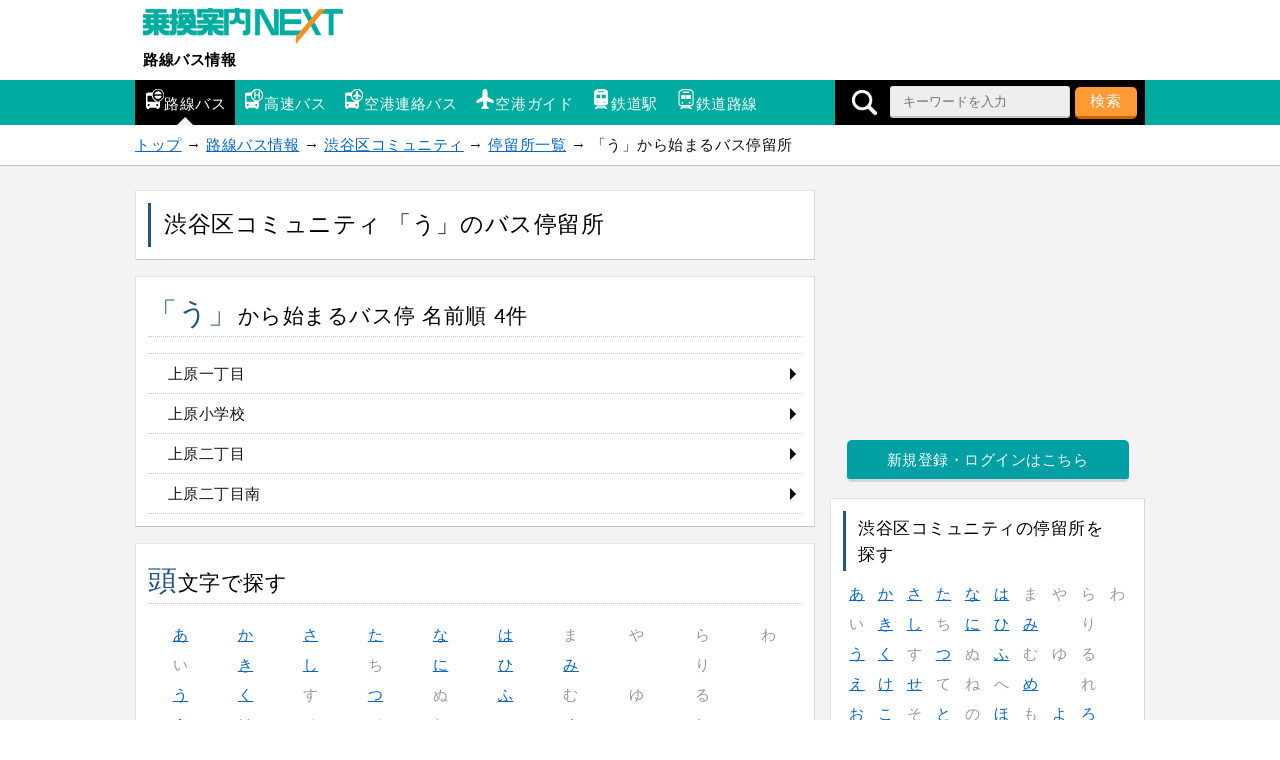

--- FILE ---
content_type: text/html; charset=UTF-8
request_url: https://mb.jorudan.co.jp/os/bus/1333/stop/menu_au/
body_size: 8655
content:
<!DOCTYPE html>
<html lang="ja">
<head>
<meta charset="UTF-8">
<meta name="author" content="乗換案内NEXT">
<meta name="viewport" content="width=device-width,initial-scale=1.0">
<script type="text/javascript">var u=document.URL;if(u.indexOf('http://')==0){window.location.href='https://'+u.substring(7);}</script>
<!-- Global site tag (gtag.js) - Google Analytics -->
<script async src="https://www.googletagmanager.com/gtag/js?id=UA-24222419-12"></script>
<script>
  window.dataLayer = window.dataLayer || [];
  function gtag(){dataLayer.push(arguments);}
  gtag('js', new Date());

  gtag('config', 'UA-24222419-12');
</script>
<!-- Site Side Protection -->
<script>window.grumi={key:'4d05b36a-13c2-4c71-8096-31e5296100a5'};</script>
<script src="//rumcdn.geoedge.be/4d05b36a-13c2-4c71-8096-31e5296100a5/grumi-ip.js" async></script>
<!-- //Connect Container: jorudan.co.jp -->
<script src="//get.s-onetag.com/52d65491-267f-4300-a40f-69c2d550c886/tag.min.js" async defer></script>
<script async='async' src='https://www.googletagservices.com/tag/js/gpt.js'></script>
<script>
var googletag = googletag || {};
googletag.cmd = googletag.cmd || [];
</script>
<script>
googletag.cmd.push(function() {
	googletag.defineSlot('/7783033/JoJorudan_Bus_ATF300x250', [300, 250], 'Ads_google_right_0').addService(googletag.pubads());
	googletag.defineSlot('/7783033/JoJorudan_Bus_MID300x250',[300, 250], 'Ads_google_right_1').addService(googletag.pubads());
	googletag.defineSlot('/7783033/JoJorudan_Bus_BTF_R300x250', [300, 250],  'Ads_google_right_2').addService(googletag.pubads());
	googletag.defineSlot('/7783033/JoJorudan_Bus_BTF_L300x250',[300, 250],  'Ads_google_right_3').addService(googletag.pubads());
	interstitialSlot = googletag.defineOutOfPageSlot('/7783033/Jrd.NEXT_interstitial',googletag.enums.OutOfPageFormat.INTERSTITIAL);
	// Slot returns null if the page or device does not support interstitials.
	if (interstitialSlot) {
		interstitialSlot.addService(googletag.pubads());
	}
	googletag.pubads().enableSingleRequest();
	googletag.pubads().disableInitialLoad();
	googletag.enableServices();
});	
googletag.cmd.push(function(){ googletag.display('Ads_google_right_0'); });
googletag.cmd.push(function(){ googletag.display('Ads_google_right_1'); });
googletag.cmd.push(function(){ googletag.display('Ads_google_right_2'); });
googletag.cmd.push(function(){ googletag.display('Ads_google_right_3'); });
</script>

<script>
!function(a9,a,p,s,t,A,g){if(a[a9])return;function q(c,r){a[a9]._Q.push([c,r])}a[a9]={init:function(){q("i",arguments)},fetchBids:function(){q("f",arguments)},setDisplayBids:function(){},_Q:[]};A=p.createElement(s);A.async=!0;A.src=t;g=p.getElementsByTagName(s)[0];g.parentNode.insertBefore(A,g)}("apstag",window,document,"script","//c.amazon-adsystem.com/aax2/apstag.js");
apstag.init({pubID:"3380",adServer:"googletag"}),apstag.fetchBids({slots:[{slotID:"Ads_google_right_0",slotName:"/7783033/JoJorudan_Bus_ATF300x250",sizes:[[300,250]]},{slotID:"Ads_google_right_1",slotName:"/7783033/JoJorudan_Bus_MID300x250",sizes:[[300,250]]},{slotID:"Ads_google_right_2",slotName:"/7783033/JoJorudan_Bus_BTF_R300x250",sizes:[[300,250]]},{slotID:"Ads_google_right_3",slotName:"/7783033/JoJorudan_Bus_BTF_L300x250",sizes:[[300,250]]}],timeout:800},function(s){googletag.cmd.push(function(){apstag.setDisplayBids(),googletag.pubads().refresh()})});
</script>
<style type="text/css">
p,table{margin:16px 0}.map img,a img{border:0}#g-navi ul li a,.w3 a{white-space:nowrap;text-overflow:ellipsis}#g-navi ul li,.list-btn li,.route li,ul.btn li{list-style:none}#g-navi ul li a:after,.arrow a:before,.item-list .item a:before,.list-btn li a:before,.list-btn li div:before{content:""}#t-navi:hover,.list-btn li div,button{cursor:pointer}body{margin:0;padding:0;line-height:1.6;letter-spacing:.4pt;font-size:15px;font-family:"ヒラギノ角ゴ ProN","Hiragino Kaku Gothic ProN","メイリオ",Meiryo,sans-serif;-webkit-text-size-adjust:100%;-moz-text-size-adjust:100%;-ms-text-size-adjust:100%;-o-text-size-adjust:100%;text-size-adjust:100%;color:#111}button,input[type=text],select,textarea{-webkit-appearance:none;color:#000;letter-spacing:1px;font-family:inherit;font-size:inherit}input[type=text],textarea{cursor:text}a:link,a:visited{color:#06c}a:hover,button:hover{position:relative;top:1px;left:1px}a:hover{color:#f63}table{width:100%;border-spacing:0;border-collapse:collapse;padding:1px 0}th{white-space:nowrap;color:#000;text-align:left;font-weight:400}td,th{word-break:break-all;padding:3px 6px}img{vertical-align:text-bottom}#g-navi .search-open img,.route img{vertical-align:middle}.star{color:#f93}.icon{background-image:url(/os/bus/images/iconset.png);display:inline-block;width:20px;height:20px;margin:0 2px}.i-rbus{background-position:0 0}.i-bexp{background-position:-20px 0}.i-blim{background-position:-40px 0}.i-air{background-position:0 -20px}.i-eki{background-position:-20px -20px}.i-rosen{background-position:-40px -20px}.message{color:#666;font-size:90%}.warning{color:#c00}.cf:after,.item a:after,.menu:after,.post dl:after,.w2:after,.w3:after{content:"";display:table;clear:both}.acenter{text-align:center}.aright{text-align:right}.box,div.btn a{text-align:center}.col{margin:8px 0}header small{color:#666}.check,.pref{color:#00a5a0}.pref{font-size:90%}.ad{margin:8px 0;text-align:center;min-width:300px;min-height:250px}.ad320{margin:0 -8px 8px;min-width:320px;min-height:50px}.ad320>div,.ad>div{margin:0 auto}.list-btn{margin:16px 0 0;padding:0;background-color:#fff;border-top:1px dotted #c5c5c5}.list-btn li{padding:0}.list-btn li a,.list-btn li div{display:block;position:relative;padding:.5em 1em .5em 3%;color:inherit;text-decoration:none;border-bottom:1px dotted #c5c5c5}.list-btn li a:before,.list-btn li div:before{display:inline-block;border:6px solid transparent;position:absolute;margin-top:-6px}.list-btn li a:before{border-left-color:#111;right:0;top:50%}.list-btn li div:before{border-top-color:#224;right:3px;top:50%}.list-btn li a:hover,.list-btn li div:hover{z-index:9999;color:#f63}.list-btn li div:hover{position:relative;top:1px;left:1px}.list-btn li a:hover:before{border-left-color:#f63}.list-btn li div:hover:before{border-top-color:#f63}.list-btn li div.open:before{border-color:transparent;border-bottom:6px solid #111}.list-btn li div.open:hover:before{border-bottom-color:#f63}.list-btn li ul{display:none;margin:0 0 0 1em;padding:0}.btn a,ul.btn li.off,ul.btn li.on{display:block;position:relative;text-decoration:none}.box,.box p{margin:8px 0}.list-btn.w3 li{float:left;width:33.3%}.acmenu{background-color:#eee}.acmenu a,.acmenu div,.box{background-color:#fff}.w3 a{overflow:hidden}.box{border:4px solid #ccc;border-radius:16px;padding:16px}.box input[type=text]{width:65%;padding:2px;border:1px solid #ccc}.btn a{margin:8px auto;padding:.5em 1em;border-radius:5px}div.btn a{width:80%;max-width:480px}ul.btn{margin:16px 0;padding:0}ul.btn li{padding:0}ul.btn li.off,ul.btn li.on{border-radius:8px;padding:.5em 1em}ul.btn li.off{border:1px solid #e4e4e4;border-right:1px solid #d5d5d5;border-bottom:2px solid #c5c5c5;color:#666;background-color:#ccc}.g a,.o a{color:#fff}ul.btn li a{text-align:left;width:auto;max-width:none;margin:0 0 2px}.arrow a:before{display:inline-block;margin-top:-6px;position:absolute;top:50%;right:0;border:6px solid transparent}.o a{text-align:center!important;background-color:#f93!important;border-bottom:3px solid #c60}#g-navi .search-open,#g-navi ul li a,#p-navi,#p-navi ul li,#sb div,.g a,.index-table td,.search-form{text-align:center}.o a:hover{background-color:#fa4!important}.g a{background-color:#00a0a5;border-bottom:3px solid #d5d5d5}.g a:hover{background-color:#11b0b5}.w a{border:1px solid #e4e4e4;border-right:1px solid #d5d5d5;border-bottom:2px solid #c5c5c5;color:#000;background-color:#fff}.w .on{background-color:#ccc}.w a:before{border-left-color:#ccc}.w a:hover:before{border-left-color:#f93}.w2 li{float:left;width:48%;margin:0 1%}.w3 li{float:left;width:32%;margin:0}.w4 li{float:left;width:24%;margin:0 1% 0 0}.menu{font-size:95%}.menu li{float:left;margin-right:5px}ul.route{margin:16px 0;padding:1px 0;overflow-x:auto;white-space:nowrap}.route-table td{padding:6px}.busstop{font-size:10px;width:40px;padding:6px 2px;white-space:nowrap}.index-table{margin:0 auto;width:100%;color:#999}.index-table td{width:2em;margin:0 auto}.index-table td a{display:block;width:100%;background-color:#fff}#site-head ul{padding:0}#site-name{margin:8px;width:220px}#site-name a{display:block;text-decoration:none;color:#000;font-weight:700}#site-contents h2,#site-contents h3,#site-menu h3,#site-menu h4{font-weight:400}#site-name a img,.col img{max-width:100%}#g-navi .inner{position:relative}#g-navi .search-form{background-color:#000;position:absolute;top:0;right:0;height:42px;width:42px;overflow:hidden;white-space:nowrap;margin:0;padding:3px 0;box-sizing:border-box}.search-form input[type=search]{width:180px}#g-navi .search-open{display:inline-block;width:42px;height:36px;line-height:36px}#g-navi{background-color:#00aca0}#g-navi ul{width:85%;margin:0}#g-navi ul li{float:left;width:33%}#g-navi ul li a{padding:.3em .4em;display:block;text-decoration:none;position:relative;color:#fff;font-size:70%;overflow:hidden}#g-navi ul li a .icon{display:block;margin:0 auto}#g-navi ul li a:after{display:inline-block;margin-left:-8px;position:absolute;left:50%;bottom:0;border:8px solid transparent}#g-navi ul li.on{background-color:#000}#g-navi ul li.on a:after{border-bottom-color:#f3f3f3}#g-navi ul li a:hover:after{border-bottom-color:#f93;bottom:1px}#breadcrumbs p{margin:0 auto;padding:8px}section{margin:8px 0 32px}.inner{max-width:680px;margin:auto}.wrapper{margin:16px 0;padding:2%;box-sizing:border-box;background-color:#fff;border:1px solid #e4e4e4;border-right:1px solid #d5d5d5;border-bottom-color:#c5c5c5}#site-menu h3,.wrapper h1,main h3{border-left:3px solid #258}main h3{padding:4px .5em}#site-contents h2{font-size:1.4em;margin:0 0 16px}#site-contents h2:first-letter{font-size:1.4em;color:#258}.wrapper h1,.wrapper h2,.wrapper h3{color:#000;margin:0;font-weight:400}.wrapper h1{font-size:1.5em;padding:4px 2%}.wrapper h2{font-size:1.2em;margin-bottom:16px;border-bottom:1px dotted #c5c5c5}.wrapper h2:first-letter{font-size:1.4em}.wrapper h3{font-size:1.1em;margin-bottom:8px}#site-menu h3{padding:4px 12px}#site-menu h4{margin:1em 0;color:#258}#site-container{background-color:#f3f3f3;border-top:1px solid #c5c5c5;border-bottom:1px solid #c5c5c5;padding:8px}#main-head p{border-top:1px dotted #c5c5c5;margin:2% 0 0;padding-top:2%}.search-form select{min-width:10em}.search-form input[type=search],.search-form select{padding:4px 12px;height:32px;box-sizing:border-box;border-radius:3px;border:1px solid #e4e4e4;border-right:1px solid #d5d5d5;border-bottom:2px solid #c5c5c5;background-color:#eee}.search-form label{display:block;margin:4px 0}button{padding:3px 1em;height:32px;color:#fff;background-color:#f93;border:0;border-bottom:3px solid #c60;border-radius:5px;-moz-border-radius:5px;-webkit-border-radius:5px}.search-form button:hover{background-color:#fa4}#site-menu .sp-table,#site-menu .sp-table th{display:block;width:100%}#site-menu .sp-table td{display:block}#site-menu .w2 td{width:50%;float:left}#site-menu .w3 td{width:33%;float:left}.item-list{margin:16px 0;padding:0;border-top:1px dotted #c5c5c5}.item-list .item{margin:0 0 4px;list-style:none;border-bottom:1px dotted #c5c5c5}.item-list .item .item-details{font-size:.9em}.item-list .item a{padding:16px 1.2em 16px 2%;display:block;text-decoration:none;color:inherit;position:relative}.item-list .item .item-photo{display:inline-block;width:110px;height:65px;text-align:center;float:left;margin-right:2%}.item-list .item .item-photo img{max-width:100%;max-height:100%}.item-list .item a:before{display:inline-block;margin-top:-8px;position:absolute;top:50%;right:0;border:6px solid transparent;border-left-color:#111}.item-list .item a:hover .item-name{color:#f93}.item-list .item a:hover:before{border-left-color:#f63}.item .item-details{color:#666}@media only screen and (max-width:690px){.sp-table td,main table{display:block}table.pole{display:table}.route{white-space:nowrap;overflow-x:auto;-webkit-overflow-scrolling:touch}.route::-webkit-scrollbar,main table::-webkit-scrollbar{height:5pt}.route::-webkit-scrollbar-thumb,main table::-webkit-scrollbar-thumb{border-radius:5px;background-color:#666}.route::-webkit-scrollbar-track,main table::-webkit-scrollbar-track{border-radius:5px;background-color:#eee}.sp-table,.sp-table th{display:block;width:100%}.w2 td{width:50%;float:left;box-sizing:border-box}.w3 td{width:33%;float:left}}#p-navi ul li,#sb ul li{display:inline-block;list-style:none}@media only screen and (min-width:690px){#g-navi ul{width:640px}#g-navi ul li{width:auto}#g-navi ul li a{font-size:100%;padding:.6em}#g-navi ul li a .icon{display:inline-block}#g-navi .search-form{height:100%}main .search-form{padding:1.2em}main .search-form input[type=search]{width:60%}.col,.rosen{float:left;width:49%}.col{margin:8px .5%}.rosen{margin-left:1%}.wrapper{padding:12px}}@media only screen and (min-width:1024px){#g-navi .search-form{width:310px}.inner{max-width:1010px;margin:auto}#site-back,#site-contents{float:left;width:680px}#site-menu{float:right;width:315px}}#p-navi ul li.next,#p-navi ul li.prev,#sb ul li{width:20%}#p-navi{margin:32px 0}#p-navi h3{border:0}#p-navi ul{width:auto;margin:0 auto;padding:0}#p-navi ul li{width:10%;margin:0;padding:0}#p-navi ul li.on{font-weight:700;color:#fff;padding:.5em 0;box-sizing:border-box;background-color:#00a5a0;border:1px solid #e4e4e4}#p-navi ul li a,#sb{background-color:#fff}#p-navi ul li.off{font-weight:700;padding:.5em 1em}#p-navi ul li a{display:block;padding:.5em 0;text-decoration:none;color:inherit;border:1px solid #e4e4e4;border-right:1px solid #d5d5d5;border-bottom:2px solid #c5c5c5;box-shadow:0 1px 1px (32,32,32,.7)}#main-foot p{text-align:right;font-size:95%}#site-foot{border-top:2px solid #fff;background-color:#f9f9f9;padding:16px 0 64px}#site-foot h3{margin:0;padding:.5em}#site-foot dl{margin:0}#site-foot dl dt{padding:.5em}#site-foot dl dt a{color:inherit}#site-foot dl dd{display:list-item;margin-left:2m;list-style-type:disc}#site-foot p{margin:0;padding:16px 0}#t-navi{display:none;position:fixed;right:10%;bottom:80px;width:50px;height:50px;opacity:.7;border-radius:50%;background-color:#00aca0;box-shadow:0 0 10px rgba(255,255,255,1);z-index:998}#t-navi a{display:block;width:100%;height:100%}#t-navi span{border:15px solid transparent;border-bottom:15px solid #fff;top:0;left:10px;display:block;width:0;height:0;position:absolute}#sb{margin:16px 0}#sb div{width:100%;margin:0 auto}#sb ul{margin:0;padding:0}#sb ul li{height:50px}#sb ul li a{display:block;width:40px;height:40px;margin:5px auto;border-radius:20px}#sb ul li a img{width:20px;height:20px;padding:10px}#sb ul li.i_ml a{background-color:#224}#sb ul li.i_li a{background-color:#1dcd00}#sb ul li.i_fb a{background-color:#3b5998}#sb ul li.i_tw a{background-color:#5ea9dd}#sb ul li.i_tx a{background-color:#000}#sb ul li.i_gg a{background-color:#dd4b39}@media only screen and (min-width:690px){#site-foot .foot-menu{float:left;width:25%}}#ZENRINMAP{position:relative;width:100%;overflow:hidden;height:300px}
</style>
<!--[if lt IE 9]>
<link rel="stylesheet" href="/os/bus/css/normalize.min.css">
<link rel="stylesheet" href="/os/bus/css/rbus.responsive.min.css">
<script src="/os/bus/js/respond.min.js"></script>
<script src="/os/bus/js/html5shiv.min.js"></script>
<![endif]-->
<meta name="robots" content="noindex,nofollow">
<meta name="description" content="渋谷区コミュニティの「う」から始まるバス停留所名です。渋谷区コミュニティでは「う」は4件の停留所があるので名前からバス停名を調べることができます。">
<meta name="keywords" content="渋谷区コミュニティ,う,バス停留所">
<title>「う」から始まるバス停留所｜渋谷区コミュニティ｜路線バス情報</title>
</head>

<body>

<header id="site-head">
	<div class="inner">
		<div id="site-name">
			<a href="https://mb.jorudan.co.jp/os/norikae.cgi?incs=utf8" title="乗換案内NEXT"><img src="/os/bus/images/Logo-Next.gif" alt="乗換案内NEXT"></a>
			<a href="/os/bus/">路線バス情報</a>
		</div>
	</div>

	<nav id="g-navi">
		<div class="inner">
			<ul class="portal-navi cf">
				<li class="on"><a href="/os/bus/"><span class="icon i-rbus" aria-hidden="true"></span>路線バス</a></li>
				<li><a href="/os/bexp/"><span class="icon i-bexp" aria-hidden="true"></span>高速バス</a></li>
				<li><a href="/os/blim/"><span class="icon i-blim" aria-hidden="true"></span>空港連絡バス</a></li>
				<li><a href="/os/airport/"><span class="icon i-air" aria-hidden="true"></span>空港ガイド</a></li>
				<li><a href="/os/eki/"><span class="icon i-eki" aria-hidden="true"></span>鉄道駅</a></li>
				<li><a href="/os/rosen/"><span class="icon i-rosen" aria-hidden="true"></span>鉄道路線</a></li>
			</ul>
			<form method="GET" action="/os/bus/search/" class="search-form">
				<span class="search-open"><img src="/os/bus/images/i_sc.png" alt="検索" width="25" height="25"></span>
				<input type="search" name="word" value="" size="12" placeholder="キーワードを入力">
				<button type="submit">検索</button>
			</form>
		</div>
	</nav>

</header>


<nav id="breadcrumbs">
	<p class="inner">
		<a href="/os/norikae.cgi?incs=utf8">トップ</a> →
		<a href="/os/bus/">路線バス情報</a> →
		<a href="/os/bus/1333/">渋谷区コミュニティ</a> →
		<a href="/os/bus/1333/stop/">停留所一覧</a> →
		「う」から始まるバス停留所
	</p>
</nav>

<div id="site-container">



<div class="inner cf">
<noscript>
	<div class="wrapper">
		<p class="warning">お使いのブラウザは<u>現在Javascriptが無効になっています</u>。一部コンテンツが非表示ないしご利用いただくことができませんので、お手数ですがJavascriptを有効にして再度アクセスをお願い致します。</p>
	</div>
</noscript>


<div id="site-contents">
<main id="site-main">
	<header class="wrapper">
		<h1>渋谷区コミュニティ 「う」のバス停留所</h1>
	</header>

	<section class="wrapper">
		<h2>「う」から始まるバス停 名前順 4件</h2>
		<ul class="list-btn">
			<li><a href="/os/bus/1333/stop/54802.html">上原一丁目</a></li>
			<li><a href="/os/bus/1333/stop/54727.html">上原小学校</a></li>
			<li><a href="/os/bus/1333/stop/54760.html">上原二丁目</a></li>
			<li><a href="/os/bus/1333/stop/54715.html">上原二丁目南</a></li>
		</ul>
	</section>




	<section class="wrapper">
		<h2>頭文字で探す</h2>
			<table class="index-table">
				<tbody>
					<tr>
						<td><a href="/os/bus/1333/stop/menu_aa/">あ</a></td>
						<td><a href="/os/bus/1333/stop/menu_ka/">か</a></td>
						<td><a href="/os/bus/1333/stop/menu_sa/">さ</a></td>
						<td><a href="/os/bus/1333/stop/menu_ta/">た</a></td>
						<td><a href="/os/bus/1333/stop/menu_na/">な</a></td>
						<td><a href="/os/bus/1333/stop/menu_ha/">は</a></td>
						<td>ま</td>
						<td>や</td>
						<td>ら</td>
						<td>わ</td>
					</tr>
					<tr>
						<td>い</td>
						<td><a href="/os/bus/1333/stop/menu_ki/">き</a></td>
						<td><a href="/os/bus/1333/stop/menu_si/">し</a></td>
						<td>ち</td>
						<td><a href="/os/bus/1333/stop/menu_ni/">に</a></td>
						<td><a href="/os/bus/1333/stop/menu_hi/">ひ</a></td>
						<td><a href="/os/bus/1333/stop/menu_mi/">み</a></td>
						<td></td>
						<td>り</td>
						<td></td>
					</tr>
					<tr>
						<td><a href="/os/bus/1333/stop/menu_au/">う</a></td>
						<td><a href="/os/bus/1333/stop/menu_ku/">く</a></td>
						<td>す</td>
						<td><a href="/os/bus/1333/stop/menu_tu/">つ</a></td>
						<td>ぬ</td>
						<td><a href="/os/bus/1333/stop/menu_hu/">ふ</a></td>
						<td>む</td>
						<td>ゆ</td>
						<td>る</td>
						<td></td>
					</tr>
					<tr>
						<td><a href="/os/bus/1333/stop/menu_ae/">え</a></td>
						<td><a href="/os/bus/1333/stop/menu_ke/">け</a></td>
						<td><a href="/os/bus/1333/stop/menu_se/">せ</a></td>
						<td>て</td>
						<td>ね</td>
						<td>へ</td>
						<td><a href="/os/bus/1333/stop/menu_me/">め</a></td>
						<td></td>
						<td>れ</td>
						<td></td>
					</tr>
					<tr>
						<td><a href="/os/bus/1333/stop/menu_ao/">お</a></td>
						<td><a href="/os/bus/1333/stop/menu_ko/">こ</a></td>
						<td>そ</td>
						<td><a href="/os/bus/1333/stop/menu_to/">と</a></td>
						<td>の</td>
						<td><a href="/os/bus/1333/stop/menu_ho/">ほ</a></td>
						<td>も</td>
						<td><a href="/os/bus/1333/stop/menu_yo/">よ</a></td>
						<td><a href="/os/bus/1333/stop/menu_ro/">ろ</a></td>
						<td></td>
					</tr>
				</tbody>
			</table>

	</section>
	<footer id="main-foot">
		<p>最終更新日：2018-01-16 13:22:05</p>
	</footer>
</main>
<aside id="sb">
	<div>
		<ul class="cf">
			<li class="i_fb"><a class="spot-share-fb" href="http://www.facebook.com/sharer.php" onclick="window.open(this.href+'?u='+encodeURI(location.href)+'&amp;t='+encodeURI(document.title),'sharewindow','width=550,height=450,personalbar=0,toolbar=0,scrollbars=1,resizable=!'); return false;"><img src="/os/bus/images/i_fb.png" class="com-icn-share" alt="Facebookでシェア"></a></li>
			<li class="i_tx"><a class="spot-share-tw" href="https://x.com/intent/tweet" onclick="window.open(this.href+'?url='+encodeURI(location.href)+'&amp;text='+encodeURI(document.title),'tweetwindow','width=550, height=450, personalbar=0, toolbar=0, scrollbars=1, resizable=1'); return false;"><img src="/os/bus/images/i_tx.png" class="com-icn-share" alt="𝕏(旧Twitter）でシェア"></a></li>
		</ul>
	</div>
</aside>
<aside class="cf">
	<div class="col ad">
		<!-- /7783033/路線バス情報フッター(左)_300x250 -->
		<div id="Ads_google_right_3" ><!-- --></div>
	</div>
	<div class="col ad">
		<!-- /7783033/路線バス情報フッター(右)_300x250 -->
		<div id="Ads_google_right_2" ><!-- --></div>
	</div>
	<p class="aright message">（<a href="/os/bus/about.html#AD">広告を非表示にするには</a>）</p>
</aside>

</div><!-- contents -->

<div id="site-menu">
<div class="ad">
	<!-- /7783033/路線バス情報FV_300x250 -->
	<div id="Ads_google_right_0" ><!-- --></div>
</div>

<div class="btn g"><a href="https://jid.jorudan.co.jp/comif/login.cgi?serviceid=next-os&CharCode=UTF-8&nexturl=https%3a%2f%2fmb.jorudan.co.jp%2fos%2fosloc.cgi%3furl%3dhttps%253a%252f%252fmb.jorudan.co.jp%252fos%252fnorikae.cgi">新規登録・ログインはこちら</a></div>



	<section class="wrapper">
		<h3>渋谷区コミュニティの停留所を探す</h3>
			<table class="index-table">
				<tbody>
					<tr>
						<td><a href="/os/bus/1333/stop/menu_aa/">あ</a></td>
						<td><a href="/os/bus/1333/stop/menu_ka/">か</a></td>
						<td><a href="/os/bus/1333/stop/menu_sa/">さ</a></td>
						<td><a href="/os/bus/1333/stop/menu_ta/">た</a></td>
						<td><a href="/os/bus/1333/stop/menu_na/">な</a></td>
						<td><a href="/os/bus/1333/stop/menu_ha/">は</a></td>
						<td>ま</td>
						<td>や</td>
						<td>ら</td>
						<td>わ</td>
					</tr>
					<tr>
						<td>い</td>
						<td><a href="/os/bus/1333/stop/menu_ki/">き</a></td>
						<td><a href="/os/bus/1333/stop/menu_si/">し</a></td>
						<td>ち</td>
						<td><a href="/os/bus/1333/stop/menu_ni/">に</a></td>
						<td><a href="/os/bus/1333/stop/menu_hi/">ひ</a></td>
						<td><a href="/os/bus/1333/stop/menu_mi/">み</a></td>
						<td></td>
						<td>り</td>
						<td></td>
					</tr>
					<tr>
						<td><a href="/os/bus/1333/stop/menu_au/">う</a></td>
						<td><a href="/os/bus/1333/stop/menu_ku/">く</a></td>
						<td>す</td>
						<td><a href="/os/bus/1333/stop/menu_tu/">つ</a></td>
						<td>ぬ</td>
						<td><a href="/os/bus/1333/stop/menu_hu/">ふ</a></td>
						<td>む</td>
						<td>ゆ</td>
						<td>る</td>
						<td></td>
					</tr>
					<tr>
						<td><a href="/os/bus/1333/stop/menu_ae/">え</a></td>
						<td><a href="/os/bus/1333/stop/menu_ke/">け</a></td>
						<td><a href="/os/bus/1333/stop/menu_se/">せ</a></td>
						<td>て</td>
						<td>ね</td>
						<td>へ</td>
						<td><a href="/os/bus/1333/stop/menu_me/">め</a></td>
						<td></td>
						<td>れ</td>
						<td></td>
					</tr>
					<tr>
						<td><a href="/os/bus/1333/stop/menu_ao/">お</a></td>
						<td><a href="/os/bus/1333/stop/menu_ko/">こ</a></td>
						<td>そ</td>
						<td><a href="/os/bus/1333/stop/menu_to/">と</a></td>
						<td>の</td>
						<td><a href="/os/bus/1333/stop/menu_ho/">ほ</a></td>
						<td>も</td>
						<td><a href="/os/bus/1333/stop/menu_yo/">よ</a></td>
						<td><a href="/os/bus/1333/stop/menu_ro/">ろ</a></td>
						<td></td>
					</tr>
				</tbody>
			</table>

		<ul class="list-btn">
			<li><a href="/os/bus/1333/stop/">主要な停留所はこちら</a></li>
			<li><a href="/os/bus/1333/">渋谷区コミュニティの路線一覧へ</a></li>
		</ul>
	</section>

	<section class="wrapper">
		<h3>東京都のバス会社</h3>
		<ul class="list-btn">
			<li><a href="/os/bus/1301/">都バス２３区</a></li>
			<li><a href="/os/bus/1302/">都バス多摩</a></li>
			<li><a href="/os/bus/1303/">東急バス</a></li>
			<li><a href="/os/bus/1309/">小田急バス</a></li>
			<li><a href="/os/bus/1308/">関東バス</a></li>
			<li><a href="/os/bus/1306/">西武バス</a></li>
			<li><a href="/os/bus/1307/">国際興業バス</a></li>
			<li><a href="/os/bus/1305/">京王バス</a></li>
			<li><a href="/os/bus/1317/">京王電鉄バス</a></li>
			<li><a href="/os/bus/1310/">京急バス</a></li>
			<li><a href="/os/bus/1304/">京成バス</a></li>
			<li><a href="/os/bus/1387/">京成バス東京</a></li>
			<li><a href="/os/bus/1311/">東武バスセントラル</a></li>
			<li><a href="/os/bus/1313/">立川バス</a></li>
			<li><a href="/os/bus/1312/">西東京バス</a></li>
			<li><a href="/os/bus/1403/">神奈川中央交通</a></li>
			<li><a href="/os/bus/0027/">東京ＢＲＴ</a></li>
			<li><a href="/os/bus/1379/">ｋｍモビリティサービス</a></li>
			<li><a href="/os/bus/1378/">ウィラーエクスプレス</a></li>
			<li><a href="/os/bus/1272/">なの花交通バス</a></li>
			<li><a href="/os/bus/1326/">日立自動車交通</a></li>
			<li><a href="/os/bus/1324/">新日本観光自動車</a></li>
			<li><a href="/os/bus/1330/">銀河鉄道</a></li>
			<li><a href="/os/bus/1325/">大島バス</a></li>
			<li><a href="/os/bus/1375/">三宅村営バス</a></li>
			<li><a href="/os/bus/1331/">八丈町営バス</a></li>
			<li><a href="/os/bus/1376/">小笠原村営バス</a></li>
			<li><a href="/os/bus/1373/">千代田区コミュニティ</a></li>
			<li><a href="/os/bus/1334/">中央区コミュニティ</a></li>
			<li><a href="/os/bus/1332/">港区コミュニティ</a></li>
			<li><a href="/os/bus/1336/">文京区コミュニティ</a></li>
			<li><a href="/os/bus/1337/">台東区コミュニティ</a></li>
			<li><a href="/os/bus/1328/">墨田区コミュニティ</a></li>
			<li><a href="/os/bus/1338/">江東区コミュニティ</a></li>
			<li><a href="/os/bus/1381/">品川区コミュニティ</a></li>
			<li><a href="/os/bus/1386/">目黒区コミュニティ</a></li>
			<li><a href="/os/bus/1339/">大田区コミュニティ</a></li>
			<li><a href="/os/bus/1333/">渋谷区コミュニティ</a></li>
			<li><a href="/os/bus/1342/">杉並区コミュニティ</a></li>
			<li><a href="/os/bus/1343/">北区コミュニティ</a></li>
			<li><a href="/os/bus/1344/">荒川区コミュニティ</a></li>
			<li><a href="/os/bus/1345/">板橋区コミュニティ</a></li>
			<li><a href="/os/bus/1346/">練馬区コミュニティ</a></li>
			<li><a href="/os/bus/1348/">葛飾区コミュニティ</a></li>
			<li><a href="/os/bus/1380/">江戸川区コミュニティ</a></li>
			<li><a href="/os/bus/1371/">武蔵野市コミュニティ</a></li>
			<li><a href="/os/bus/1329/">三鷹市コミュニティ</a></li>
			<li><a href="/os/bus/1359/">狛江市コミュニティ</a></li>
			<li><a href="/os/bus/1358/">小金井市コミュニティ</a></li>
			<li><a href="/os/bus/1369/">国分寺市コミュニティ</a></li>
			<li><a href="/os/bus/1354/">国立市コミュニティ</a></li>
			<li><a href="/os/bus/1357/">立川市コミュニティ</a></li>
			<li><a href="/os/bus/1362/">府中市コミュニティ</a></li>
			<li><a href="/os/bus/1350/">稲城市コミュニティ</a></li>
			<li><a href="/os/bus/1366/">西東京市コミュニティ</a></li>
			<li><a href="/os/bus/1364/">小平市コミュニティ</a></li>
			<li><a href="/os/bus/1353/">清瀬市コミュニティ</a></li>
			<li><a href="/os/bus/1355/">東村山市コミュニティ</a></li>
			<li><a href="/os/bus/1352/">武蔵村山市コミュニティ</a></li>
			<li><a href="/os/bus/1363/">東大和市コミュニティ</a></li>
			<li><a href="/os/bus/1351/">昭島市コミュニティ</a></li>
			<li><a href="/os/bus/1367/">羽村市コミュニティ</a></li>
			<li><a href="/os/bus/1372/">あきる野市コミュニティ</a></li>
			<li><a href="/os/bus/1365/">八王子市コミュニティ</a></li>
			<li><a href="/os/bus/1370/">町田市コミュニティ</a></li>
			<li><a href="/os/bus/1383/">瑞穂町コミュニティ</a></li>
			<li><a href="/os/bus/1356/">日の出町コミュニティ</a></li>

		</ul>
	</section>
	<div class="btn g"><a href="/os/bus/about.html">路線バス情報について</a></div>
<div class="ad">
	<!-- /7783033/路線バス情報_右カラム下_300x250 -->
	<div id="Ads_google_right_1" ><!-- --></div>
</div>

</div><!-- menu -->

<div id="site-back">
	<ul class="btn w arrow">
		<li><a href="/os/bus/">路線バス情報トップページへ</a></li>
	</ul>
</div><!-- back -->

</div><!-- inner -->
</div><!-- container -->

<footer id="site-foot">
	<div class="inner">
		<h3>コンテンツのご案内</h3>
		<div class="cf">
			<div class="foot-menu">
				<dl>
					<dt><a href="/os/norikae.cgi">乗換案内</a></dt>
					<dd><a href="/os/norikae.cgi?incs=utf8&amp;c=30">時刻表検索</a></dd>
					<dd><a href="/os/norikae.cgi?incs=utf8&amp;c=10">経路検索</a></dd>
					<dd><a href="/os/norikae.cgi?incs=utf8&amp;c=70">運行情報</a></dd>
					<dd><a href="/os/norikae.cgi?incs=utf8&amp;c=100">地図・スポット検索</a></dd>
				</dl>
			</div>
			<div class="foot-menu">
				<dl>
					<dt>交通ガイド</dt>
					<dd><a href="/os/eki/">鉄道駅情報</a></dd>
					<dd><a href="/os/rosen/">鉄道路線情報</a></dd>
					<dd><a href="/os/bus/">路線バス情報</a></dd>
					<dd><a href="/os/bexp/">高速バス情報</a></dd>
					<dd><a href="/os/blim/">空港連絡バス情報</a></dd>
					<dd><a href="/os/airport/">全国空港ガイド</a></dd>
				</dl>
			</div>
			<div class="foot-menu">
				<dl>
					<dt><a href="https://sp.jorudan.co.jp/">季節特集</a></dt>
					<dd><a href="https://sp.jorudan.co.jp/hanami/">花見特集</a></dd>
					<dd><a href="https://sp.jorudan.co.jp/hanabi/">花火大会特集</a></dd>
					<dd><a href="https://sp.jorudan.co.jp/zoo_aqua/">動物園・水族館特集</a></dd>
					<dd><a href="https://sp.jorudan.co.jp/illumi/">イルミネーション特集</a></dd>
					<dd><a href="https://sp.jorudan.co.jp/leaf/">紅葉特集</a></dd>
					<dd><a href="https://sp.jorudan.co.jp/newyear/">初詣特集</a></dd>
					<dd><a href="https://sp.jorudan.co.jp/onsen/">温泉特集</a></dd>
				</dl>
			</div>
			<div class="foot-menu">
				<dl>
					<dt>お役立ち情報</dt>
					<dd><a href="https://movie.jorudan.co.jp/">映画の時間</a></dd>
					<dd><a href="https://next.jorudan.co.jp/weather/">天気の時間</a></dd>
					<dd><a href="https://next.jorudan.co.jp/ekiben/">駅弁情報</a></dd>
					<dd><a href="https://next.jorudan.co.jp/trv/">旅の思い出</a></dd>
				</dl>
			</div>
		</div>
		<p class="acenter">
			提供：<a href="/os/norikae.cgi?incs=utf8">乗換案内のジョルダン</a>｜<a href="https://www.jorudan.co.jp/company/privacy.html" target="_blank" rel="noopener">プライバシーポリシー</a><br>
			<small>Copyright &copy; 1996<script type="text/javascript">document.write("-"+new Date().getFullYear());</script> Jorudan Co.,Ltd. All Rights Reserved.</small>
		</p>
	</div>
	<div id="t-navi"><span aria-hidden="true"></span></div>
</footer>
<link rel="stylesheet" href="/os/bus/css/rbus.print.min.css" media="print">
<script type="text/javascript" src="https://code.jquery.com/jquery-3.6.3.min.js"></script>
<script src="/os/bus/js/jquery.jorudan.min.js?20250825"></script>

<script type="application/ld+json">
{
	"@context":"http://schema.org/"
	,"@type":"BreadcrumbList"
	,"itemListElement":[{
		"@type":"ListItem"
		,"position":"1"
		,"item":{
			"@id":"/os/norikae.cgi?incs=utf8"
			,"name":"乗換案内NEXT"
		}
	},{
		"@type":"ListItem"
		,"position":"2"
		,"item":{
			"@id":"/os/bus/"
			,"name":"路線バス情報"
		}
	},{
		"@type":"ListItem"
		,"position":"3"
		,"item":{
			"@id":"/os/bus/1333/"
			,"name":"渋谷区コミュニティ"
		}
	},{
		"@type":"ListItem"
		,"position":"4"
		,"item":{
			"@id":"/os/bus/1333/stop/"
			,"name":"停留所一覧"
		}
	},{
		"@type":"ListItem"
		,"position":"5"
		,"item":{
			"@id":"/os/bus/1333/stop/menu_au/"
			,"name":"「う」から始まるバス停留所"
		}
	}]
}
</script>
</body>
</html>


--- FILE ---
content_type: text/html; charset=utf-8
request_url: https://www.google.com/recaptcha/api2/aframe
body_size: 267
content:
<!DOCTYPE HTML><html><head><meta http-equiv="content-type" content="text/html; charset=UTF-8"></head><body><script nonce="KQiZ4IWtjt4TCOoet-BkvA">/** Anti-fraud and anti-abuse applications only. See google.com/recaptcha */ try{var clients={'sodar':'https://pagead2.googlesyndication.com/pagead/sodar?'};window.addEventListener("message",function(a){try{if(a.source===window.parent){var b=JSON.parse(a.data);var c=clients[b['id']];if(c){var d=document.createElement('img');d.src=c+b['params']+'&rc='+(localStorage.getItem("rc::a")?sessionStorage.getItem("rc::b"):"");window.document.body.appendChild(d);sessionStorage.setItem("rc::e",parseInt(sessionStorage.getItem("rc::e")||0)+1);localStorage.setItem("rc::h",'1769216164200');}}}catch(b){}});window.parent.postMessage("_grecaptcha_ready", "*");}catch(b){}</script></body></html>

--- FILE ---
content_type: application/javascript; charset=utf-8
request_url: https://fundingchoicesmessages.google.com/f/AGSKWxXE3_hZOwLmlurmsQXP6gVK79YojWyZk8__hF-BQE4Rrcpjr0KX_U6AFz5wOKOHnIAIp81SwUfOwagi5zwqRGz5346ght5kt0P7PObYAb26Y0br82DcxBBRou7h-A2jFOY1LRHZM2tgBFRVsB91CZC7QfZrm_Dd9gPy6v-OfVyUSlbQVXVhEQOCN_io/_/convertjsontoad./ad_support.=%22hyperfeed_story_id_%22]:-abp-has(input[data-next-question-id])/adshow2./directads.
body_size: -1290
content:
window['5f64c2c4-32d6-41b0-870e-e0bb0c5b2183'] = true;

--- FILE ---
content_type: application/javascript; charset=utf-8
request_url: https://fundingchoicesmessages.google.com/f/AGSKWxVG4oREVP1dL2yVZEVHbJ6yiNSn6j1NZLYM_PYu3eN_sfXOlgK86FEurGpkhj_vjydBOVY96TzydZX-DMECMUpgydHo42er-ynmn9xNRLU2W9z6ygXdwqCe6Hj7L4iFBznU6hcAjw==?fccs=W251bGwsbnVsbCxudWxsLG51bGwsbnVsbCxudWxsLFsxNzY5MjE2MTYyLDIyNDAwMDAwMF0sbnVsbCxudWxsLG51bGwsW251bGwsWzddXSwiaHR0cHM6Ly9tYi5qb3J1ZGFuLmNvLmpwL29zL2J1cy8xMzMzL3N0b3AvbWVudV9hdS8iLG51bGwsW1s4LCJrNjFQQmptazZPMCJdLFs5LCJlbi1VUyJdLFsxOSwiMiJdLFsxNywiWzBdIl0sWzI0LCIiXSxbMjksImZhbHNlIl1dXQ
body_size: -212
content:
if (typeof __googlefc.fcKernelManager.run === 'function') {"use strict";this.default_ContributorServingResponseClientJs=this.default_ContributorServingResponseClientJs||{};(function(_){var window=this;
try{
var QH=function(a){this.A=_.t(a)};_.u(QH,_.J);var RH=_.ed(QH);var SH=function(a,b,c){this.B=a;this.params=b;this.j=c;this.l=_.F(this.params,4);this.o=new _.dh(this.B.document,_.O(this.params,3),new _.Qg(_.Qk(this.j)))};SH.prototype.run=function(){if(_.P(this.params,10)){var a=this.o;var b=_.eh(a);b=_.Od(b,4);_.ih(a,b)}a=_.Rk(this.j)?_.be(_.Rk(this.j)):new _.de;_.ee(a,9);_.F(a,4)!==1&&_.G(a,4,this.l===2||this.l===3?1:2);_.Fg(this.params,5)&&(b=_.O(this.params,5),_.hg(a,6,b));return a};var TH=function(){};TH.prototype.run=function(a,b){var c,d;return _.v(function(e){c=RH(b);d=(new SH(a,c,_.A(c,_.Pk,2))).run();return e.return({ia:_.L(d)})})};_.Tk(8,new TH);
}catch(e){_._DumpException(e)}
}).call(this,this.default_ContributorServingResponseClientJs);
// Google Inc.

//# sourceURL=/_/mss/boq-content-ads-contributor/_/js/k=boq-content-ads-contributor.ContributorServingResponseClientJs.en_US.k61PBjmk6O0.es5.O/d=1/exm=kernel_loader,loader_js_executable/ed=1/rs=AJlcJMztj-kAdg6DB63MlSG3pP52LjSptg/m=web_iab_tcf_v2_signal_executable
__googlefc.fcKernelManager.run('\x5b\x5b\x5b8,\x22\x5bnull,\x5b\x5bnull,null,null,\\\x22https:\/\/fundingchoicesmessages.google.com\/f\/AGSKWxXbkDrgx-zcdJzC00s9xalDANB-w4BCpDzgyYvmOcjGqZlOMWZdsRXIbOkIpXb1fKF7MqCWw2y9mwc3QQ8qYLumBcIUFwz3_dzmE_HNjF7jfBH3RziRdpTBIvqeu8TPBD4tIZK0JQ\\\\u003d\\\\u003d\\\x22\x5d,null,null,\x5bnull,null,null,\\\x22https:\/\/fundingchoicesmessages.google.com\/el\/AGSKWxVPQc9hwwKFX3vlRIYHAVDJv3fophGR-IomTAYPh6UsBUc-H89CBODs8AExXQaMLYxk54_ElHEeN6h64twFaUBTgHXL4aakJgnd8lszqxdpLuIiGHkE7wK5YdAxTJZCOtAucQ1rgQ\\\\u003d\\\\u003d\\\x22\x5d,null,\x5bnull,\x5b7\x5d\x5d\x5d,\\\x22jorudan.co.jp\\\x22,1,\\\x22en\\\x22,null,null,null,null,1\x5d\x22\x5d\x5d,\x5bnull,null,null,\x22https:\/\/fundingchoicesmessages.google.com\/f\/AGSKWxWXLO-vfxJ3VIoZaZxSi8dJVUEGXeyI6w7RjkQixa_Ef_9gPWa64eX1uhMEKQ0R0uKetYlnfZN8aeAH8E3NU-InluwJDQcmW4VJzG0_tkC-YxUvU2oFrXDePdb19lQejTUNDWTq4g\\u003d\\u003d\x22\x5d\x5d');}

--- FILE ---
content_type: text/javascript
request_url: https://rumcdn.geoedge.be/4d05b36a-13c2-4c71-8096-31e5296100a5/grumi.js
body_size: 80605
content:
var grumiInstance = window.grumiInstance || { q: [] };
(function createInstance (window, document, options = { shouldPostponeSample: false }) {
	!function r(i,o,a){function s(n,e){if(!o[n]){if(!i[n]){var t="function"==typeof require&&require;if(!e&&t)return t(n,!0);if(c)return c(n,!0);throw new Error("Cannot find module '"+n+"'")}e=o[n]={exports:{}};i[n][0].call(e.exports,function(e){var t=i[n][1][e];return s(t||e)},e,e.exports,r,i,o,a)}return o[n].exports}for(var c="function"==typeof require&&require,e=0;e<a.length;e++)s(a[e]);return s}({1:[function(e,t,n){var r=e("./config.js"),i=e("./utils.js");t.exports={didAmazonWin:function(e){var t=e.meta&&e.meta.adv,n=e.preWinningAmazonBid;return n&&(t=t,!i.isEmptyObj(r.amazonAdvIds)&&r.amazonAdvIds[t]||(t=e.tag,e=n.amzniid,t.includes("apstag.renderImp(")&&t.includes(e)))},setAmazonParametersToSession:function(e){var t=e.preWinningAmazonBid;e.pbAdId=void 0,e.hbCid=t.crid||"N/A",e.pbBidder=t.amznp,e.hbCpm=t.amznbid,e.hbVendor="A9",e.hbTag=!0}}},{"./config.js":5,"./utils.js":24}],2:[function(e,t,n){var l=e("./session"),r=e("./urlParser.js"),m=e("./utils.js"),i=e("./domUtils.js").isIframe,f=e("./htmlParser.js"),g=e("./blackList").match,h=e("./ajax.js").sendEvent,o=".amazon-adsystem.com",a="/dtb/admi",s="googleads.g.doubleclick.net",e="/pagead/",c=["/pagead/adfetch",e+"ads"],d=/<iframe[^>]*src=['"]https*:\/\/ads.\w+.criteo.com\/delivery\/r\/.+<\/iframe>/g,u={};var p={adsense:{type:"jsonp",callbackName:"a"+ +new Date,getJsUrl:function(e,t){return e.replace("output=html","output=json_html")+"&callback="+t},getHtml:function(e){e=e[m.keys(e)[0]];return e&&e._html_},shouldRender:function(e){var e=e[m.keys(e)[0]],t=e&&e._html_,n=e&&e._snippet_,e=e&&e._empty_;return n&&t||e&&t}},amazon:{type:"jsonp",callbackName:"apstag.renderImp",getJsUrl:function(e){return e.replace("/admi?","/admj?").replace("&ep=%7B%22ce%22%3A%221%22%7D","")},getHtml:function(e){return e.html},shouldRender:function(e){return e.html}},criteo:{type:"js",getJsHtml:function(e){var t,n=e.match(d);return n&&(t=(t=n[0].replace(/iframe/g,"script")).replace(/afr.php|display.aspx/g,"ajs.php")),e.replace(d,t)},shouldRender:function(e){return"loading"===e.readyState}}};function y(e){var t,n=e.url,e=e.html;return n&&((n=r.parse(n)).hostname===s&&-1<c.indexOf(n.pathname)&&(t="adsense"),-1<n.hostname.indexOf(o))&&-1<n.pathname.indexOf(a)&&(t="amazon"),(t=e&&e.match(d)?"criteo":t)||!1}function v(r,i,o,a){e=i,t=o;var e,t,n,s=function(){e.src=t,h({type:"adfetch-error",meta:JSON.stringify(l.meta)})},c=window,d=r.callbackName,u=function(e){var t,n=r.getHtml(e),e=(l.bustedUrl=o,l.bustedTag=n,r.shouldRender(e));t=n,(t=f.parse(t))&&t.querySelectorAll&&(t=m.map(t.querySelectorAll("[src], [href]"),function(e){return e.src||e.href}),m.find(t,function(e){return g(e).match}))&&h({type:"adfetch",meta:JSON.stringify(l.meta)}),!a(n)&&e?(t=n,"srcdoc"in(e=i)?e.srcdoc=t:((e=e.contentWindow.document).open(),e.write(t),e.close())):s()};for(d=d.split("."),n=0;n<d.length-1;n++)c[d[n]]={},c=c[d[n]];c[d[n]]=u;var u=r.getJsUrl(o,r.callbackName),p=document.createElement("script");p.src=u,p.onerror=s,p.onload=function(){h({type:"adfetch-loaded",meta:JSON.stringify(l.meta)})},document.scripts[0].parentNode.insertBefore(p,null)}t.exports={shouldBust:function(e){var t,n=e.iframe,r=e.url,e=e.html,r=(r&&n&&(t=i(n)&&!u[n.id]&&y({url:r}),u[n.id]=!0),y({html:e}));return t||r},bust:function(e){var t=e.iframe,n=e.url,r=e.html,i=e.doc,o=e.inspectHtml;return"jsonp"===(e=p[y(e)]).type?v(e,t,n,o):"js"===e.type?(t=i,n=r,i=(o=e).getJsHtml(n),l.bustedTag=n,!!o.shouldRender(t)&&(t.write(i),!0)):void 0},checkAndBustFriendlyAmazonFrame:function(e,t){(e=e.defaultView&&e.defaultView.frameElement&&e.defaultView.frameElement.id)&&e.startsWith("apstag")&&(l.bustedTag=t)}}},{"./ajax.js":3,"./blackList":4,"./domUtils.js":8,"./htmlParser.js":13,"./session":21,"./urlParser.js":23,"./utils.js":24}],3:[function(e,t,n){var i=e("./utils.js"),o=e("./config.js"),r=e("./session.js"),a=e("./domUtils.js"),s=e("./jsUtils.js"),c=e("./methodCombinators.js").before,d=e("./tagSelector.js").getTag,u=e("./constants.js"),e=e("./natives.js"),p=e.fetch,l=e.XMLHttpRequest,m=e.Request,f=e.TextEncoder,g=e.postMessage,h=[];function y(e,t){e(t)}function v(t=null){i.forEach(h,function(e){y(e,t)}),h.push=y}function b(e){return e.key=r.key,e.imp=e.imp||r.imp,e.c_ver=o.c_ver,e.w_ver=r.wver,e.w_type=r.wtype,e.b_ver=o.b_ver,e.ver=o.ver,e.loc=location.href,e.ref=document.referrer,e.sp=r.sp||"dfp",e.cust_imp=r.cust_imp,e.cust1=r.meta.cust1,e.cust2=r.meta.cust2,e.cust3=r.meta.cust3,e.caid=r.meta.caid,e.scriptId=r.scriptId,e.crossOrigin=!a.isSameOriginWin(top),e.debug=r.debug,"dfp"===r.sp&&(e.qid=r.meta.qid),e.cdn=o.cdn||void 0,o.accountType!==u.NET&&(e.cid=r.meta&&r.meta.cr||123456,e.li=r.meta.li,e.ord=r.meta.ord,e.ygIds=r.meta.ygIds),e.at=o.accountType.charAt(0),r.hbTag&&(e.hbTag=!0,e.hbVendor=r.hbVendor,e.hbCid=r.hbCid,e.hbAdId=r.pbAdId,e.hbBidder=r.pbBidder,e.hbCpm=r.hbCpm,e.hbCurrency=r.hbCurrency),"boolean"==typeof r.meta.isAfc&&(e.isAfc=r.meta.isAfc,e.isAmp=r.meta.isAmp),r.meta.hasOwnProperty("isEBDA")&&"%"!==r.meta.isEBDA.charAt(0)&&(e.isEBDA=r.meta.isEBDA),r.pimp&&"%_pimp%"!==r.pimp&&(e.pimp=r.pimp),void 0!==r.pl&&(e.preloaded=r.pl),e.site=r.site||a.getTopHostname(),e.site&&-1<e.site.indexOf("safeframe.googlesyndication.com")&&(e.site="safeframe.googlesyndication.com"),e.isc=r.isc,r.adt&&(e.adt=r.adt),r.isCXM&&(e.isCXM=!0),e.ts=+new Date,e.bdTs=o.bdTs,e}function w(t,n){var r=[],e=i.keys(t);return void 0===n&&(n={},i.forEach(e,function(e){void 0!==t[e]&&void 0===n[e]&&r.push(e+"="+encodeURIComponent(t[e]))})),r.join("&")}function E(e){e=i.removeCaspr(e),e=r.doubleWrapperInfo.isDoubleWrapper?i.removeWrapperXMP(e):e;return e=4e5<e.length?e.slice(0,4e5):e}function j(t){return function(){var e=arguments[0];return e.html&&(e.html=E(e.html)),e.tag&&(e.tag=E(e.tag)),t.apply(this,arguments)}}e=c(function(e){var t;e.hasOwnProperty("byRate")&&!e.byRate||(t=a.getAllUrlsFromAllWindows(),"sample"!==e.r&&"sample"!==e.bdmn&&t.push(e.r),e[r.isPAPI&&"imaj"!==r.sp?"vast_content":"tag"]=d(),e.urls=JSON.stringify(t),e.hc=r.hc,e.vastUrls=JSON.stringify(r.vastUrls),delete e.byRate)}),c=c(function(e){e.meta=JSON.stringify(r.meta),e.client_size=r.client_size});function O(e,t){var n=new l;n.open("POST",e),n.setRequestHeader("Content-type","application/x-www-form-urlencoded"),n.send(w(t))}function A(t,e){return o=e,new Promise(function(t,e){var n=(new f).encode(w(o)),r=new CompressionStream("gzip"),i=r.writable.getWriter();i.write(n),i.close(),new Response(r.readable).arrayBuffer().then(function(e){t(e)}).catch(e)}).then(function(e){e=new m(t,{method:"POST",body:e,mode:"no-cors",headers:{"Content-type":"application/x-www-form-urlencoded","Accept-Language":"gzip"}});p(e)});var o}function T(e,t){p&&window.CompressionStream?A(e,t).catch(function(){O(e,t)}):O(e,t)}function _(e,t){r.hasFrameApi&&!r.frameApi?g.call(r.targetWindow,{key:r.key,request:{url:e,data:t}},"*"):T(e,t)}r.frameApi&&r.targetWindow.addEventListener("message",function(e){var t=e.data;t.key===r.key&&t.request&&(T((t=t.request).url,t.data),e.stopImmediatePropagation())});var I,x={};function k(r){return function(n){h.push(function(e){if(e&&e(n),n=b(n),-1!==r.indexOf(o.reportEndpoint,r.length-o.reportEndpoint.length)){var t=r+w(n,{r:!0,html:!0,ts:!0});if(!0===x[t]&&!(n.rbu||n.is||3===n.rdType||n.et))return}x[t]=!0,_(r,n)})}}let S="https:",C=S+o.apiUrl+o.reportEndpoint;t.exports={sendInit:s.once(c(k(S+o.apiUrl+o.initEndpoint))),sendReport:e(j(k(S+o.apiUrl+o.reportEndpoint))),sendError:k(S+o.apiUrl+o.errEndpoint),sendDebug:k(S+o.apiUrl+o.dbgEndpoint),sendStats:k(S+o.apiUrl+(o.statsEndpoint||"stats")),sendEvent:(I=k(S+o.apiUrl+o.evEndpoint),function(e,t){var n=o.rates||{default:.004},t=t||n[e.type]||n.default;Math.random()<=t&&I(e)}),buildRbuReport:e(j(b)),sendRbuReport:_,processQueue:v,processQueueAndResetState:function(){h.push!==y&&v(),h=[]},setReportsEndPointAsFinished:function(){x[C]=!0},setReportsEndPointAsCleared:function(){delete x[C]}}},{"./config.js":5,"./constants.js":6,"./domUtils.js":8,"./jsUtils.js":14,"./methodCombinators.js":16,"./natives.js":17,"./session.js":21,"./tagSelector.js":22,"./utils.js":24}],4:[function(e,t,n){var d=e("./utils.js"),r=e("./config.js"),u=e("./urlParser.js"),i=r.domains,o=r.clkDomains,e=r.bidders,a=r.patterns.wildcards;var s,p={match:!1};function l(e,t,n){return{match:!0,bdmn:e,ver:t,bcid:n}}function m(e){return e.split("").reverse().join("")}function f(n,e){var t,r;return-1<e.indexOf("*")?(t=e.split("*"),r=-1,d.every(t,function(e){var e=n.indexOf(e,r+1),t=r<e;return r=e,t})):-1<n.indexOf(e)}function g(e,t,n){return d.find(e,t)||d.find(e,n)}function h(e){return e&&"1"===e.charAt(0)}function c(c){return function(e){var n,r,i,e=u.parse(e),t=e&&e.hostname,o=e&&[e.pathname,e.search,e.hash].join("");if(t){t=[t].concat((e=(e=t).split("."),d.fluent(e).map(function(e,t,n){return n.shift(),n.join(".")}).val())),e=d.map(t,m),t=d.filter(e,function(e){return void 0!==c[e]});if(t&&t.length){if(e=d.find(t,function(e){return"string"==typeof c[e]}))return l(m(e),c[e]);var a=d.filter(t,function(e){return"object"==typeof c[e]}),s=d.map(a,function(e){return c[e]}),e=d.find(s,function(t,e){return r=g(d.keys(t),function(e){return f(o,e)&&h(t[e])},function(e){return f(o,e)}),n=m(a[e]),""===r&&(e=s[e],i=l(n,e[r])),r});if(e)return l(n,e[r],r);if(i)return i}}return p}}function y(e){e=e.substring(2).split("$");return d.map(e,function(e){return e.split(":")[0]})}t.exports={match:function(e,t){var n=c(i);return t&&"IFRAME"===t.toUpperCase()&&(t=c(o)(e)).match?(t.rdType=2,t):n(e)},matchHB:(s=c(e),function(e){var e=e.split(":"),t=e[0],e=e[1],e="https://"+m(t+".com")+"/"+e,e=s(e);return e.match&&(e.bdmn=t),e}),matchAgainst:c,matchPattern:function(t){var e=g(d.keys(a),function(e){return f(t,e)&&h(a[e])},function(e){return f(t,e)});return e?l("pattern",a[e],e):p},isBlocking:h,getTriggerTypes:y,removeTriggerType:function(e,t){var n,r=(i=y(e.ver)).includes(t),i=1<i.length;return r?i?(e.ver=(n=t,(r=e.ver).length<2||"0"!==r[0]&&"1"!==r[0]||"#"!==r[1]||(i=r.substring(0,2),1===(t=r.substring(2).split("$")).length)?r:0===(r=t.filter(function(e){var t=e.indexOf(":");return-1===t||e.substring(0,t)!==n})).length?i.slice(0,-1):i+r.join("$")),e):p:e}}},{"./config.js":5,"./urlParser.js":23,"./utils.js":24}],5:[function(e,t,n){t.exports={"ver":"0.1","b_ver":"0.5.480","blocking":true,"rbu":0,"silentRbu":0,"signableHosts":[],"onRbu":1,"samplePercent":-1,"debug":true,"accountType":"publisher","impSampleRate":0.009,"statRate":0.05,"apiUrl":"//gw.geoedge.be/api/","initEndpoint":"init","reportEndpoint":"report","statsEndpoint":"stats","errEndpoint":"error","dbgEndpoint":"debug","evEndpoint":"event","filteredAdvertisersEndpoint":"v1/config/filtered-advertisers","rdrBlock":true,"ipUrl":"//rumcdn.geoedge.be/grumi-ip.js","altTags":[],"hostFilter":[],"maxHtmlSize":0.4,"reporting":true,"advs":{},"creativeWhitelist":{},"heavyAd":false,"cdn":"cloudfront","domains":{"moc.deloac":"1#1:64703","moc.pohscitatseht.t":"1#1:64703","zyx.vdaelacs.rkcrt":"1#1:64703","moc.ytirucesllawrebycym":"1#1:64703","moc.tsez-ocip":"1#1:64703","zyx.daibompxe":"1#1:64703","pot.ehrpqhnfjrf":"1#1:64703","moc.pezpmjcm":"1#1:64703","moc.aeesud":"1#1:64703","smetsys.draugefaselibom":"1#1:64703","ofni.htaprider.rtluv-og":"1#1:64703","zib.tegratda.btr.dibver":"1#1:64703","pot.lzvdpbkdbyofje":"1#1:64703","kcilc.kieria":"1#1:64703","moc.retnec-npv":"1#1:64703","ur.sneporetne":"1#1:64703","tser.yzivnif":"1#1:64703","tser.renroronba":"1#1:64703","orp.sarapnetta":"1#1:64703","tser.lepmilirk":"1#1:64703","tser.dlurrogiv":"1#1:64703","enilno.urefavemakupixipef":"1#1:64703","enilno.tfarcetalp":"1#1:64703","etis.xnoitomrac":"1#1:64703","orp.ecivres-rac-hsitirb":"1#1:64703","moc.ppaukoreh.1a81c8caa1c5-seton-rekramlaem":"1#1:64703","moc.ppaukoreh.46a91a8ab562-ediug-dirgecips":"1#1:64703","moc.yliad-gnikniht-nredom.www":"1#1:64703","moc.ppaukoreh.e802b9bec4de-ykserofeblios":"1#1:64703","moc.mqtsinoravlef":"1#1:64703","gro.reggolbi.modneuq":"1#1:64703","ten.swodniw.eroc.bolb.qsmjecqayopuagfqcrjj5007":"1#1:64703","moc.rziwd":"1#1:64703","ur.juewopo.570075-tsetal":"1#1:64703","pohs.etarucslootecived":"1#1:64703","moc.teidotekrf":"1#1:64703","ten.swodniw.eroc.bew.31z.3howjjsu4110gninrawsuriv":"1#1:64703","ten.swodniw.eroc.bew.31z.allebnnet":"1#1:64703","moc.ppaukoreh.f17d8aa14a8a-soidutsesuohrepinuj":"1#1:64703","uoyc.42swenyraunaj":"1#1:64703","moc.koohenildaer":"1#1:64703","gro.bedehuhu":"1#1:64703","moc.anadlognom.xirbalg":"1#1:64703","pohs.oniltoh":"1#1:64703","tser.yllabeterp":"1#1:64703","tser.ellubuqcar":"1#1:64703","etis.esyenruojhtlaeh.www":"1#1:64703","retnec.risidrbbod":"1#1:64703","aidem.eccarcxenu":"1#1:64703","moc.ecananif-cihtnys":"1#1:64703","moc.eralf-thgiliwt":"1#1:64703","moc.orpdirg-xulf":"1#1:64703","moc.naps-mraw":"1#1:64703","moc.tejrewopti":"1#1:64703","ppa.yfilten.af169856-01942122106202-taigalp-eralfduolc":"1#1:64703","etis.iuasa":"1#1:64703","moc.rettebyadottaleg":"1#1:64703","enilno.xoverec":"1#1:64703","ten.swodniw.eroc.bew.31z.7v1m2juilzcsj221egassem":"1#1:64703","ppa.yfilten.af77dea2-34126122106202-taigalp-eralfduolc":"1#1:64703","zyx.etarckciuq":"1#1:64703","moc.rekihalyaz":"1#1:64703","enilno.ssenllewfostifeneb":"1#1:64703","niw.t76ocnip":"1#1:64703","orp.rtnevlucul":"1#1:64703","orp.asnirifide":"1#1:64703","ur.6yi9lohi2t.170075-tsetal":"1#1:64703","evil.shcetbewwenerogcp":"1#1:64703","ten.swodniw.eroc.bolb.88c2b39c6fbe":"1#1:64703","tser.oruenasnoc":"1#1:64703","moc.eviv-atned":"1#1:64703","tser.retnirppos":"1#1:64703","ppa.naecolatigidno.vm3bz-ppa-laroc":"1#1:64703","moc.ppaukoreh.9c6e280a6163-2pj-hsif-rats":"1#1:64703$11:m","moc.nurilex":"1#1:64703","retsnom.eebmeglediga":"1#1:64703","ppa.yfilten.6fa9e886-54531122106202-taigalp-eralfduolc":"1#1:64703","enilno.anoryv":"1#1:64703","moc.sllewxileh":"1#1:64703","moc.niksarobmal":"1#1:64703","kni.yadrkcolc":"1#1:64703","ten.swodniw.eroc.bew.91z.1yphalkmnb":"1#1:64703","moc.ppaukoreh.0b0e756d80d4-ediug-savnacdoof":"1#1:64703","moc.ppaukoreh.31fb66944449-seton-emarflaem":"1#1:64703","ppa.yfilten.2e4dac06-34939032106202-taigalp-eralfduolc":"1#1:64703","lol.monufuoy":"1#1:64703","ppa.naecolatigidno.cjbni-ppa-retsbol":"1#1:64703","ved.segap.bn213s":"1#1:64703","pohs.elggotbewmuimerp":"1#1:64703","ten.swodniw.eroc.bew.31z.yufrirsu3210gninrawsuriv":"1#1:64703","pohs.snoitulostendetaruc":"1#1:64703","moc.zkhceterutuf":"1#1:64703","ten.swodniw.eroc.bew.31z.alleb2":"1#1:64703","ten.swodniw.eroc.bew.31z.alleb1":"1#1:64703","orp.buhtylana.ffa":"1#1:64703","moc.hsilbupdagnitekram":"1#1:64703","ten.tnorfduolc.5w8s2qxrbvwy1d":"1#1:64703","au.777":"1#1:64703","moc.lohsc.sj":"1#1:64703","moc.lairteerflla.2v":"1#1:64703","su.mroftalpda.ffrt":"1#1:64703","moc.3ta3rg-os":"1#1:64703","ecaps.bewpot":"1#1:64703","ten.yawa-em-llor":"1#1:64703","moc.ecarsussap.067965-tsetal":"1#1:64703","teb.knilynit.ndc.z":"1#1:64703","ofni.htaprider.1su-og":"1#1:64703","moc.sdaderk":"1#1:64703","moc.ndcsca":"1#1:64703","pot.hmzuemzqhjfc":"1#1:64703","pohs.drawerxdoof":"1#1:64703","moc.xmznel.2s":"1#1:64703","ten.tnorfduolc.g79cvqs8do9p3d":"1#1:64703","moc.sndsserp.setis.02p.44933s":"1#1:64703","semoh.cbahtlaeh":"1#1:64703","gro.ecnamrofrepsm":"1#1:64703","tser.rednuidona":"1#1:64703","tser.irgirlotta":"1#1:64703","tser.repmietsec":"1#1:64703","tser.cniocatspu":"1#1:64703","moc.xmyay":"1#1:64703","moc.drahs-yarnus":"1#1:64703","moc.8tspjij.www":"1#1:64703","ppa.yfilten.0cd3534c-10600122106202-taigalp-eralfduolc":"1#1:64703","moc.etelpmocndc":"1#1:64703","su.thgisninredom.www":"1#1:64703","moc.enozefasecived":"1#1:64703","su.epocsgninromeht":"1#1:64703","ten.swodniw.eroc.bew.31z.alleboowt":"1#1:64703","ppa.naecolatigidno.dmmh3-ppa-krahs":"1#1:64703","evil.kuserucestseuqercp":"1#1:64703","pot.emirfpzayiul":"1#1:64703","moc.noitcerideroeg.ipa":"1#1:64703","etis.suvaf-dnuora-eserp":"1#1:64703","ten.swodniw.eroc.bew.31z.allebeevlewt":"1#1:64703","moc.ppaukoreh.3b03c5cca8e6-seirevocsidtridesrevid":"1#1:64703","moc.ppaukoreh.13e71ec9cff0-enisiuctrofmocissalc":"1#1:64703","evil.kuerucesdnefedcp":"1#1:64703","moc.nesemirpadanac":"1#1:64703","pot.jjgrwpweagay":"1#1:64703","moc.ppaukoreh.91f461f07d21-rovalfairetalp":"1#1:64703","moc.ppaukoreh.745600775981-ediug-pamkooc":"1#1:64703","tser.hcipegehce":"1#1:64703","enilno.aisadnertoce":"1#1:64703","etis.htinez-ogib":"1#1:64703","etis.tfirdpam":"1#1:64703","moc.esiurc-tlaboc":"1#1:64703","moc.tfir-edacra":"1#1:64703","moc.wolf-ydaets":"1#1:64703","su.sucofyadot":"1#1:64703","ten.swodniw.eroc.bolb.blimedziybdomqalxbuv2004":"1#1:64703","ten.swodniw.eroc.bolb.teojuwswgqvlmlvwpwot9007":"1#1:64703","moc.ppaukoreh.1e96ae5d2902-mhtyhrtoor":"1#1:64703","ur.juewopo.103755-tsetal":"1#1:64703","pleh.amdkaok":"1#1:64703","ppa.naecolatigidno.oa75i-ppa-noil-aes":"1#1:64703","moc.loohcsgnivirdsonze.eludehcs":"1#1:64703","ten.swodniw.eroc.bew.31z.2xjh8zihlzcsj221egassem":"1#1:64703","ppa.yfilten.507ed3b1-93158032106202-taigalp-eralfduolc":"1#1:64703","moc.latrophcetegdirb.gjmt6837ccbuh846kp5d":"1#1:64703","ycnega.buhsrehcaet4ia.y2":"1#1:64703","moc.aidemyranud":"1#1:64703","ten.swodniw.eroc.bew.31z.buhnoihsaf":"1#1:64703","moc.ppaukoreh.b23455b4a05b-37702-snialp-detcetorp":"1#1:64703","moc.4uh-aeslayor.yalp":"1#1:64703","ppa.naecolatigidno.2qrev-ppa-acro":"1#1:64703","ur.telumiggos":"1#1:64703","moc.ppaukoreh.8e6caebb04b2-seton-kcartsetsat":"1#1:64703","moc.ppaukoreh.14ec3c5d85ad-seton-enilhsid":"1#1:64703","orp.idnevcoced":"1#1:64703","tser.gotofeipmi":"1#1:64703","tser.nasnitafni":"1#1:64703","tser.ixelacraes":"1#1:64703","dlrow.ia-mroftalp":"1#1:64703","bulc.mrof-talpia":"1#1:64703","sbs.icvuvorumufam":"1#1:64703","moc.eriwrebbajkrampansnegalp":"1#1:64703","moc.golbotsevol.modneuq":"1#1:64703","gro.etisehcin.modneuq":"1#1:64703","pot.tracx5eno.otpyrcneua":"1#1:64703","ppa.yfilten.94e17e6a-52842122106202-taigalp-eralfduolc":"1#1:64703","ppa.yfilten.410b76ac-92552122106202-taigalp-eralfduolc":"1#1:64703","moc.ppaeerfytinifni.ognalos":"1#1:64703","moc.dissanetta":"1#1:64703","ten.swodniw.eroc.bolb.ommanasmvraflxeabriy4004":"1#1:64703","moc.ppa621sa.www":"1#1:64703","ved.segap.bh8zsda":"1#1:64703","evil.b96r9g.www":"1#1:64703","ved.segap.vhg22a":"1#1:64703","moc.avityfhtlaeh":"1#1:64703","ten.swodniw.eroc.bolb.hayoczxpgmsrswnzvujk7004":"1#1:64703","orp.eauq-77ecnanif":"1#1:64703","ten.dferuza.10z.fc7cmdkfeeva0hya-eex":"1#1:64703","ofni.htaprider.capa-og":"1#1:64703","moc.tuaxfta.sj":"1#1:64703","zyx.revirkcilc.su":"1#1:64703","moc.sgtke":"1#1:64703","moc.qqniamodniamod":"1#1:64703","moc.aidem-sserpxeila.stessa":"1#1:64703","moc.ssarcreppu.sj":"1#1:64703","ofni.htaprider.6su-og":"1#1:64703","moc.noitaunitnocgnipoordelttek":"1#1:64703","moc.0101rolocotohp":"1#1:64703","knil.ppa.ifos":"1#1:64703","ten.moderoberomon":"1#1:64703","enilno.balavonyromem":"1#1:64703","pot.ytqgvgkxeez":"1#1:64703","enilno.spppams":"1#1:64703","ppa.elbavol.yliadeslupdnert":"1#1:64703","moc.shtlaehsu":"1#1:64703","moc.ppaukoreh.00056b3eed24-buhxqduts":"1#1:64703","aidem.iggostalid":"1#1:64703","enilno.otnilaroxev":"1#1:64703","orp.anoverua":"1#1:64703","moc.asrevromedaca":"1#1:64703","moc.buhartunevirht.www":"1#1:64703","moc.ytuaeb-ailevrua.www":"1#1:64703","moc.tivdnimerup":"1#1:64703","moc.ppaukoreh.00de92bdb7ab-efilyppahtrid":"1#1:64703","moc.taogiatneh":"1#1:64703","moc.2bezalbkcab.500-tsae-su.3s.260moctodtfosniwwwecrfym":"1#1:64703","ppa.yfilten.143ab1a6-74941132106202-taigalp-eralfduolc":"1#1:64703","ten.swodniw.eroc.bew.31z.x4b7r1su3210gninrawsuriv":"1#1:64703","etis.10-lsknevilevil.bdunmtdyb5tra":"1#1:64703","ppa.naecolatigidno.tx7wg-ppa-hsifnwolc":"1#1:64703","ten.swodniw.eroc.bew.31z.mjs1kixbblzcsj121egassem":"1#1:64703","tser.avsidigirg":"1#1:64703","ppa.naecolatigidno.ul533-ppa-hsifknom":"1#1:64703","moc.noissimsnart-psirc":"1#1:64703","moc.erit-cimanyd":"1#1:64703","enilno.gamesiarutansatiecer":"1#1:64703","moc.reknakhamur":"1#1:64703","etis.agru":"1#1:64703","ikiw.liartavon.9i62":"1#1:64703","ved.segap.bj5gdfa":"1#1:64703","su.tsoobyromem-emirp":"1#1:64703","niw.v08ocnip":"1#1:64703","ur.nodynnus.www":"1#1:64703","ppa.naecolatigidno.a6hiw-ppa-supotco":"1#1:64703","moc.9535623.hgufd":"1#1:64703","dfc.enilnodopirt":"1#1:64703","ur.6yi9lohi2t.773175-tsetal":"1#1:64703","ur.6yi9lohi2t.280075-tsetal":"1#1:64703","ppa.naecolatigidno.yxlyz-ppa-hsifyllej":"1#1:64703","kcilc.oiruzebot":"1#1:64703","ten.swodniw.eroc.bew.31z.0uv2nhnbblzcsj121egassem":"1#1:64703","tser.ausidocsid":"1#1:64703","tser.okspuppair":"1#1:64703","tser.absidromir":"1#1:64703","etis.hctalaa":"1#1:64703","orp.mrof-talpia":"1#1:64703","pot.nofradf":"1#1:64703","moc.topsgolb.noihsafninor":"1#1:64703","moc.kddetagnoleyrevnib":"1#1:64703","gro.uoysekil.modneuq":"1#1:64703","su.etadpudetsurt.www":"1#1:64703","su.yliadremusnoc":"1#1:64703","etis.momar":"1#1:64703","moc.wonoihw.www":"1#1:64703","moc.ppaukoreh.3a78fb2dede7-34811-tserof-gniwaht":"1#1:64703","moc.ppaukoreh.3fae13184c7a-seton-cigolepicer":"1#1:64703","ofni.a96r9g.www":"1#1:64703","pot.vuivideghdhy":"1#1:64703","pot.knbglfxcthp":"1#1:64703","ppa.naecolatigidno.msxaz-ppa-hsifyllej":"1#1:64703","kcilc.ymonotua-hsac":"1#1:64703","etis.vhgkbhl":"1#1:64703","ten.swodniw.eroc.bew.31z.dix854su3210gninrawsuriv":"1#1:64703","etis.egrofmuleac":"1#1:64703","ppa.naecolatigidno.ghh52-swen-eizzub":"1#1:64703","moc.ssescus-rof-yevrus":"1#1:64703","moc.dnmbs.ue.bi":"1#1:64703","moc.sgtke.ndc":"1#1:64703","gro.ekolydnac":"1#1:64703","ofni.norfssepsz.op":"1#1:64703","ofni.htaprider.ue-og":"1#1:64703","ofni.htaprider.5su-og":"1#1:64703","moc.4202-ylloj-atled":"1#1:64703","moc.6ndcmb.ndc":"1#1:64703","moc.daeha-tseb":"1#1:64703","ofni.htaprider.4su-og":"1#1:64703","moc.eldoonksirb":"1#1:64703","moc.8831agem":"1#1:64703","ecaps.maammel":"1#1:64703","gro.ytilirivlwohnori":"1#1:64703","moc.kcaskcurazile":"1#1:64703","ten.swodniw.eroc.bolb.kfbsdjkfbjksdbfjksd":"1#1:64703","moc.ppaukoreh.5e91c76fcddf-buhqtcetorp":"1#1:64703","moc.seizirp.3":"1#1:64703","moc.rollewthgirb":"1#1:64703","tser.fumacitilc":"1#1:64703","tser.asrebfinel":"1#1:64703","moc.ncenxkwt":"1#1:64703","moc.ppaukoreh.922590b398b2-buhatnavroz":"1#1:64703","aidem.ppardrosid":"1#1:64703","aidem.aropscitna":"1#1:64703","moc.ppaukoreh.323e11f159d8-ediug-rekramkooc":"1#1:64703","moc.ppaukoreh.1f5abc37654c-7pj-hsif-rats":"1#1:64703","moc.noziroh-rehpic":"1#1:64703","dfc.noituloshcetegdirbolg":"1#1:64703","ppa.yfilten.13479e-oaituoy-yfael--709b086002b5968633f02796":"1#1:64703","moc.buhartunevirht":"1#1:64703","su.ytisoirucnepo":"1#1:64703","moc.ppaukoreh.5d1b87b390cc-ediug-emarfecips":"1#1:64703","ten.swodniw.eroc.bew.31z.allebtthgie":"1#1:64703","moc.tsulfoezalb":"1#1:64703","moc.esahcrupgnikcart.kcart":"1#1:64703","moc.noitaivaelcric":"1#1:64703","ur.46lavirp":"1#1:64703","moc.smetselliavuuort":"1#1:64703","ppa.naecolatigidno.5fcb7-ppa-noil-aes":"1#1:64703","ppa.naecolatigidno.8h3ja-ppa-nihplod":"1#1:64703","ppa.naecolatigidno.jj8nr-tseperacew":"1#1:64703","moc.sksedgolbeht":"1#1:64703","evil.euetsocyogot":"1#1:64703","zyx.sihtkcartstel":"1#1:64703","moc.bydvq.htlaeh":"1#1:64703","ten.tnorfduolc.d3ac29lmi44g2d":"1#1:64703","ten.swodniw.eroc.bew.31z.ww20naj12":"1#1:64703","moc.enilnotsurtevol.swen":"1#1:64703","tser.rosnielerp":"1#1:64703","retnec.essatagrev":"1#1:64703","enilno.anilaxortnev":"1#1:64703","aidem.ustamzacni":"1#1:64703","aidem.mmaifhgnav":"1#1:64703","enilno.eromok":"1#1:64703","moc.ppaukoreh.a01a81deeb74-ediug-renrocecips":"1#1:64703","moc.robrah-dicul":"1#1:64703","ppa.yfilten.368db7ec-85931122106202-taigalp-eralfduolc":"1#1:64703","su.thgisni-cilbup.www":"1#1:64703","moc.ytiralc-dnim-yliad.www":"1#1:64703","gro.reggolbi.ognalos":"1#1:64703","moc.topsgolb.yliadrofepicer":"1#1:64703","moc.etisregnitsoh.259661-mar-esorytsim":"1#1:64703","pohs.detroppusretnecbew":"1#1:64703","moc.pohssteltuoymmot":"1#1:64703","ur.juewopo.094465-tsetal":"1#1:64703","moc.pulacipotbew":"1#1:64703","moc.ppaeerfytinifni.airolf":"1#1:64703","ur.anilamngised":"1#1:64703","moc.treblahdyrag":"1#1:64703","su.kcarnfoor.gnillib":"1#1:64703","latigid.tnioplaog":"1#1:64703","kcilc.1snuraidem":"1#1:64703","moc.hcaeranips":"1#1:64703","ten.swodniw.eroc.bolb.c5de8b6fc6ee":"1#1:64703","ten.swodniw.eroc.bew.31z.xpz836ubblzcsj121egassem":"1#1:64703","tser.voremeiocs":"1#1:64703","etis.reasmerit":"1#1:64703","moc.wonsretsamoculg":"1#1:64703","sbs.xainolirbmet":"1#1:64703","gro.weivsucof.www":"1#1:64703","moc.ppaukoreh.7db62c06d93e-etalpnostahw":"1#1:64703","moc.orpyromemxam":"1#1:64703","ppa.yfilten.936b0c47-64116122106202-taigalp-eralfduolc":"1#1:64703","moc.eerf-datsalbkcolb":"1#1:64703","lol.uveresreu":"1#1:64703","moc.pottsacdaorbbuh":"1#1:64703","moc.ardamineroxylat":"1#1:64703","moc.ppaukoreh.90c2fc4c2505-seton-dirglaem":"1#1:64703","ppa.naecolatigidno.h2zpx-elppasoi-100acifiton":"1#1:64703","ppa.naecolatigidno.zzcs2-efil-dlo-gnirac":"1#1:64703","evil.eciovamzalp":"1#1:64703","moc.betasam.sj":"1#1:64703","ecaps.cisom":"1#1:64703","pot.edondib.buekrt":"1#1:64703","moc.kbuctkba":"1#1:64703","moc.xinus-lepat.3rt":"1#1:64703","ten.eralgda.enigne.3ettemocda":"1#1:64703","cc.lllla4nuf.yalp":"1#1:64703","emem.allizda":"1#1:64703","cc.daol-lmth.5":"1#1:64703","ofni.htaprider.8su-og":"1#1:64703","ur.ffoknit":"1#1:64703","moc.tceffedaibom":"1#1:64703","moc.tnetnoc-xepa":"1#1:64703","ofni.shsdkehg":"1#1:64703","moc.btrtnenitnoctniop":"1#1:64703","moc.doowdhgjz.sj":"1#1:64703","zyx.niamodniw":"1#1:64703","moc.gatbm.ndc":"1#1:64703","moc.xdanoev.20-xda":"1#1:64703","moc.33kodb":"1#1:64703","zyx.aznarepseahceredal":"1#1:64703","pot.nhpqqkrmk":"1#1:64703","ni.oc.kcilctobor.gmgh3837ccbuhoqrno5d":"1#1:64703","ofni.roselc":"1#1:64703","aidem.rtsedsirra":"1#1:64703","ten.tops-gnimag":"1#1:64703","moc.deeps-egrus":"1#1:64703","moc.eziraluger-laredef-atiecer":"1#1:64703","orp.llyhporcen":"1#1:64703","moc.sediug-ytiralc-eht.www":"1#1:64703","moc.aeraefastrams":"1#1:64703","lol.anobuoy":"1#1:64703","moc.ppaukoreh.3e64a79ab859-98609-sdnalhsurb-tneicna":"1#1:64703","ppa.yfilten.65e98c05-35036122106202-taigalp-eralfduolc":"1#1:64703","ten.swodniw.eroc.bew.31z.allebxxxxis":"1#1:64703","ved.segap.fgh41szf":"1#1:64703","pot.pwmgyxcgfx":"1#1:64703","pohs.llawtenreloot":"1#1:64703","ur.juewopo.600665-tsetal":"1#1:64703","uci.reveihca":"1#1:64703","ten.swodniw.eroc.bew.31z.su40rusu3210gninrawsuriv":"1#1:64703","moc.sdnarberkukpa":"1#1:64703","erots.elcarimspohspop":"1#1:64703","ten.swodniw.eroc.bew.31z.rhozngdbblzcsj121egassem":"1#1:64703","ten.swodniw.eroc.bew.31z.allebnves":"1#1:64703","orp.fidocgierf":"1#1:64703","oc.yadotssenllew":"1#1:64703","moc.noisivprahsyrt.www":"1#1:64703","moc.ovivecirp.www":"1#1:64703","ofni.ia-mroftalp":"1#1:64703","moc.tiusrup-eneres":"1#1:64703","ur.urcitemsoccilrebaf":"1#1:64703","moc.ediug-gnikniht-raelc.www":"1#1:64703","ppa.yfilten.797e3eb5-41105122106202-taigalp-eralfduolc":"1#1:64703","etis.epacsydo":"1#1:64703","moc.ppaukoreh.b40debc22a52-eldalsuoiruceht":"1#1:64703","niw.k19ocnip":"1#1:64703","moc.1w8dtpf":"1#1:64703","ten.swodniw.eroc.bew.31z.zzs3kjjkuisygfsjfhgj":"1#1:64703","moc.krapsdnertefiltrams":"1#1:64703","pleh.addoapol":"1#1:64703","zyx.irsuri.scitylana":"1#1:64703","moc.ppaukoreh.98c4746aace0-09299-uaetalp-yrd":"1#1:64703","ten.swodniw.eroc.bew.31z.allebeenoytnewt":"1#1:64703","ppa.yfilten.6e08c8-luomaam-suorednuht":"1#1:64703","etis.slrigtsul":"1#1:64703","moc.88tgniq":"1#1:64703","moc.ppaukoreh.82f4884eae53-ediug-dirgrovalf":"1#1:64703","tser.paradorcni":"1#1:64703","tser.utsestnaps":"1#1:64703","ppa.naecolatigidno.fk4mc-ppa-hsifknom":"1#1:64703","retnec.imaxeommeg":"1#1:64703","etis.xevirddeeps":"1#1:64703","etis.regayovotom":"1#1:64703","orp.ngurgarpos":"1#1:64703","moc.ppaukoreh.f72de2d5581d-1pj-hsif-rats":"1#1:64703","moc.ppaukoreh.3cc878d90825-5pj-hsif-rats":"1#1:64703","kcilc.mrof-talpia":"1#1:64703","moc.kddetagnoleyrev":"1#1:64703","ur.avasarkavals":"1#1:64703","moc.rosivdasyevrus.www":"1#1:64703","kcilc.aihcteks":"1#1:64703","moc.eporue-tpg-edart":"1#1:64703","moc.esabbewweiver.apl":"1#1:64703","ved.segap.g7fvdga":"1#1:64703","pot.gptcugbmxxlo":"1#1:64703","moc.ppaukoreh.f118536096a2-seton-emarfepicer":"1#1:64703","moc.ppaukoreh.23572bc7abc0-seton-senigneetsat":"1#1:64703","moc.ppaukoreh.610c6b48015a-seton-cigollaem":"1#1:64703","moc.ppaukoreh.0d3e1c16636b-50024-maerts-eneres":"1#1:64703","enilno.dnimlacigol.4v-tsaesu-btr":"1#1:64703","moc.niemskcub.og":"1#1:64703","moc.oeevo.sda.401sda":"1#1:64703","moc.semit-lacitcat":"1#1:64703","aidem.irt.4v-ue-btr":"1#1:64703","pot.tjxzngknspbp":"1#1:64703","pot.063htapecart":"1#1:64703","ten.tnorfduolc.oemwngu0ijm12d":"1#1:64703","ten.dferuza.10z.hddh9bmere0fza6h-wjb":"1#1:64703","moc.scitueparehttsurt":"1#1:64703","moc.dib-yoj.ed-pmi-vda":"1#1:64703","moc.300ygolonhcet-gnivres.krt":"1#1:64703","ten.tnorfduolc.64pgc8xmtcuu1d":"1#1:64703","moc.btrosdaeuh.4v-tsaesu-btr":"1#1:64703","eniw.tropbewlausac":"1#1:64703","moc.esnefedtsohgduolc":"1#1:64703","moc.aekiseprek":"1#1:64703","oi.vdarda.ipa":"1#1:64703","moc.buhecnadiugssenllew":"1#1:64703","moc.ruzah-konib.3rt":"1#1:64703","moc.enievdem":"1#1:64703","moc.hodoz":"1#1:64703","moc.acxulfthgirb":"1#1:64703","ten.swodniw.eroc.bew.31z.fblin1sbblzcsj121egassem":"1#1:64703","ten.swodniw.eroc.bew.31z.1rw3xdibblzcsj121egassem":"1#1:64703","moc.jwmfnjxl":"1#1:64703","tser.irepsresot":"1#1:64703","ten.swodniw.eroc.bew.31z.hsulbarev":"1#1:64703","aidem.ecaipannir":"1#1:64703","aidem.aporpitrep":"1#1:64703","moc.ppaukoreh.00264cd4223e-sepicer-egdirbrovalf":"1#1:64703","moc.ediuggniviloruen":"1#1:64703","moc.etavirpymdloh.www":"1#1:64703","gro.draob-ym.ognalos":"1#1:64703","ppa.naecolatigidno.6jr25-ppa-hsifnoil":"1#1:64703","pot.shwolyzqpxvk":"1#1:64703","ppa.yfilten.b61e0710-54240132106202-taigalp-eralfduolc":"1#1:64703","moc.yfussi":"1#1:64703","kcilc.rotacidni-sdnuf":"1#1:64703","ten.swodniw.eroc.bew.31z.8ofk81su3210gninrawsuriv":"1#1:64703","moc.ppaukoreh.84001eedd705-noitavitlucegattocissalc":"1#1:64703","moc.tenretniekat":"1#1:64703","ppa.naecolatigidno.zn3as-ppa-eltrut-aes":"1#1:64703","moc.sthgisni-ytiuqe-enotsyek":"1#1:64703","moc.ppaukoreh.e76a7d43c7db-sruohneewtebecips":"1#1:64703","moc.reenoipetinu":"1#1:64703","retnec.lasimldouq":"1#1:64703","moc.noziroh-eviltsorf":"1#1:64703","gro.troper-civic":"1#1:64703","su.tsegiddnert":"1#1:64703","ved.segap.hfc11hbja":"1#1:64703","ten.hlatot.potneuq":"1#1:64703","gro.erehps-aidem-deifinu":"1#1:64703","pot.fdbvyfforfx":"1#1:64703","uoyc.32swenyraunaj":"1#1:64703","kcilc.iesipaziv":"1#1:64703","etis.ijimompj":"1#1:64703","ppa.naecolatigidno.bzhem-ppa-notknalp":"1#1:64703","zyx.321ts1.9eev":"1#1:64703","ppa.naecolatigidno.g8sqq-ppa-diuqs":"1#1:64703","ten.swodniw.eroc.bew.31z.44smw0su3210gninrawsuriv":"1#1:64703","ppa.yfilten.f4d387-ainogeb-gninetsilg":"1#1:64703","pot.tyvrsaniqrwbvt":"1#1:64703","moc.tfirdaegabbacsuoitneicsnoc":"1#1:64703","moc.jbuiengi":"1#1:64703","tser.ttacstogij":"1#1:64703","tser.mutniivnir":"1#1:64703","ppa.naecolatigidno.s49qn-ppa-notknalp":"1#1:64703","moc.lairotut-nosmirc":"1#1:64703","ppa.yfilten.4cfa5852-51831122106202-taigalp-eralfduolc":"1#1:64703","enilno.anoryv.www":"1#1:64703","moc.buhecnadiugssenllew.www":"1#1:64703","moc.vr61":"1#1:64703","ten.swodniw.eroc.bew.31z.alebeeerht":"1#1:64703","pot.uppllzhspyic":"1#1:64703","ni.oc.yfirevnamuh.g4gm2837ccbuh0s5fp5d":"1#1:64703","bulc.sgnikyrevrus":"1#1:64703","moc.ezauw.xamiew":"1#1:64703","ppa.yfilten.2d10031b-53841132106202-taigalp-eralfduolc":"1#1:64703","moc.stnemtsevniotpyrcefas.ipa":"1#1:64703","moc.orpxollets":"1#1:64703","evil.kuserucestcefrepcp":"1#1:64703","pot.g8d0zm7":"1#1:64703","moc.as.krapsykcul":"1#1:64703","moc.gatbm":"1#1:64703","moc.sm-tniopxda.4v-tsaesu-btr":"1#1:64703","ten.dferuza.10z.xafewf3eed7dxbdd-vic":"1#1:64703","moc.krowten-xulfneddih":"1#1:64703","kni.hcetgniruces":"1#1:64703","moc.erotsyalpmlap.2ndc":"1#1:64703","ten.tnorfduolc.g4pvzepdaeq1d":"1#1:64703","ecaps.ryyralloroc":"1#1:64703","moc.gnifrus-tsaf":"1#1:64703","moc.oeevo.sda.201sda":"1#1:64703","moc.a1sm.ndc":"1#1:64703","ten.dferuza.10z.2eybzhxerhgbjgca-rle":"1#1:64703","ten.etaberteg.c8ix4":"1#1:64703","eno.evalcnerehpic.evas":"1#1:64703","rf.lerutanuaeivlys":"1#1:64703","pohs.arokihsay":"1#1:64703","ppa.yfilten.dff9ffdd-82433112106202-taigalp-eralfduolc":"1#1:64703","moc.enizagam-ssenllew-tsuj":"1#1:64703","zib.sthgisni-tekram":"1#1:64703","aidem.cnihccobba":"1#1:64703","zyx.6zivnif":"1#1:64703","moc.robrah-tnadrev":"1#1:64703","moc.sdnuf-moolb":"1#1:64703","zyx.etartcudorp":"1#1:64703","moc.buh-gnikniht-raelc.www":"1#1:64703","ppa.yfilten.f74e29e4-75423122106202-taigalp-eralfduolc":"1#1:64703","pohs.gtmpivskcul":"1#1:64703","moc.remekcilcaidem.apl":"1#1:64703","moc.ppaukoreh.099ff15e75c3-liosretawnus":"1#1:64703","ni.oc.yfirevnamuh.gmv2e837ccbuhgtf4p5d":"1#1:64703","moc.ymonoce-noznif":"1#1:64703","ved.segap.fc61tyd":"1#1:64703","pohs.neqitoh":"1#1:64703","ur.juewopo.500665-tsetal":"1#1:64703","moc.niksavirref":"1#1:64703","moc.golb-seneerg":"1#1:64703","ur.6yi9lohi2t":"1#1:64703","moc.rehtaelneges.kcots":"1#1:64703","ppa.naecolatigidno.zdvap-ppa-laes":"1#1:64703","pot.mfiehevdgfh":"1#1:64703","pot.bdwksdixw":"1#1:64703","ten.swodniw.eroc.bew.31z.wd2cno8bblzcsj121egassem":"1#1:64703","moc.sbuhfeirbswen.apl":"1#1:64703","ten.swodniw.eroc.bew.31z.allebxis":"1#1:64703","tser.ehcersehg":"1#1:64703","uci.loreneg":"1#1:64703","retnec.snartirret":"1#1:64703","aidem.nunoncippa":"1#1:64703","aidem.citnaipmil":"1#1:64703","moc.ppaukoreh.d5f888fc8ca4-ediug-elcrickooc":"1#1:64703","ku.reyalp-wen.www":"1#1:64703","moc.deifilpmis-gnikniht.www":"1#1:64703","etis.asamen":"1#1:64703","pohs.noituloseciveddeniatrec":"1#1:64703","ten.swodniw.eroc.bolb.rpvrvllkclesxrjygkik4007":"1#1:64703","ten.rpedam":"1#1:64703","ppa.yfilten.2e164e4a-95316122106202-taigalp-eralfduolc":"1#1:64703","moc.ppaukoreh.28969ccc69a4-sepicer-emarfrovalf":"1#1:64703","ppa.yfilten.hhsiddoofepicer":"1#1:64703","moc.ppaukoreh.71a61e70b9a3-seroiretntnagele":"1#1:64703","ur.juewopo.080075-tsetal":"1#1:64703","niw.j52ocnip":"1#1:64703","moc.buhamardbara.ds":"1#1:64703","ten.swodniw.eroc.bolb.kbkjfbsdjkfbksjdbfjds":"1#1:64703","orp.b89x6a.www":"1#1:64703","kcilc.tpmorp-hsac":"1#1:64703","ten.swodniw.eroc.bew.31z.allebeerhtytnewt":"1#1:64703","moc.liatgnirlyreb":"1#1:64703","zyx.czf8ns92.ipa":"1#1:64703","ofni.noitazirorretvbs":"1#1:64703","orp.spmilvvair":"1#1:64703","moc.ppaukoreh.4299d0ce7dfa-buhovitnev":"1#1:64703","retnec.icepsobsib":"1#1:64703","retnec.ccilcmarap":"1#1:64703","evil.kuserucesdetavitcacp":"1#1:64703","ved.segap.cg12yjb":"1#1:64703","ved.segap.hfcg32a":"1#1:64703","ppa.naecolatigidno.u9m6v-ppa-krahs":"1#1:64703","moc.knffvp.www":"1#1:64703","moc.egdegolbeht":"1#1:64703","moc.retnecmidray":"1#1:64703","ten.dferuza.10z.metg5hyevhdfuead-yrc":"1#1:64703","moc.ecarsussap.347965-tsetal":"1#1:64703","moc.tnimerans.tcetorp":"1#1:64703","moc.noisufsbup-sda.b-rekcart":"1#1:64703","moc.zkbsda":"1#1:64703","oi.citamdib.711sda":"1#1:64703","moc.hcidv":"1#1:64703","ecaps.igolopot":"1#1:64703","pot.wtihvaalqi":"1#1:64703","riah.zxertyio.piv":"1#1:64703","ofni.htaprider.7su-og":"1#1:64703","moc.gnidemdevlohp":"1#1:64703","pot.mtmnzhvgqi":"1#1:64703","yadot.iyuxejbtoh":"1#1:64703","tser.gimerrocca":"1#1:64703","tser.assesrutan":"1#1:64703","tser.ocremartlu":"1#1:64703","etis.noitingievird":"1#1:64703","latigid.xoveihca":"1#1:64703","moc.ppaukoreh.79c1d1287c08-srocedetnemelpmis":"1#1:64703","orp.enoiralc":"1#1:64703","zzub.sraeynocer":"1#1:64703","moc.aivramohtyrc":"1#1:64703","moc.orpreplehesoculg.htlaeh":"1#1:64703","moc.nizaidrm.crt":"1#1:64703","enilno.trahclak":"1#1:64703","ppa.yfilten.3c8e8354-85203122106202-taigalp-eralfduolc":"1#1:64703","ten.hlatot.modneuq":"1#1:64703","moc.ediuggniviloruen.www":"1#1:64703","pohs.gtmpivskcul.www":"1#1:64703","moc.emirpskaeps":"1#1:64703","moc.xaredaf":"1#1:64703","moc.tsenesluphtrae":"1#1:64703","ten.swodniw.eroc.bolb.omnsxxpnyugcmblfyswc5107":"1#1:64703","pot.jca907zu":"1#1:64703","ten.32132166bm.www":"1#1:64703","moc.ybraen-slrig.www":"1#1:64703","moc.rocednaimad":"1#1:64703","orp.ulccovotom":"1#1:64703","pohs.bvzjfreypsd":"1#1:64703","moc.llorknab-noznif":"1#1:64703","ur.6yi9lohi2t.803555-tsetal":"1#1:64703","enilno.liartnehctik":"1#1:64703","ten.swodniw.eroc.bew.31z.allebnneetenin":"1#1:64703","ppa.yfilten.c7f7d7-esroh-suoinohpmys":"1#1:64703","ppa.naecolatigidno.amf9a-ppa-noil-aes":"1#1:64703","moc.opbtsewtsae.www":"1#1:64703","pot.tfsquszzfugd":"1#1:64703","pot.gzizftmzeb":"1#1:64703","enilno.lloryrubmrof":"1#1:64703","moc.ppaukoreh.fbeea55177f3-91152-nisab-ralop":"1#1:64703","orp.ofnilifnog":"1#1:64703","cc.xzefb":"1#1:64703","moc.secnagele-nosiam":"1#1:64703","moc.tsrub-eralf":"1#1:64703","moc.sredisniswenhtlaeh.og":"1#1:64703","enilno.niarbomem":"1#1:64703","ppa.yfilten.9176906e-83942122106202-taigalp-eralfduolc":"1#1:64703","su.thgisni-cilbup":"1#1:64703","moc.ytiralc-dnim-yliad":"1#1:64703","ppa.yfilten.487d7ac5-51605122106202-taigalp-eralfduolc":"1#1:64703","moc.ppaukoreh.b917777b0d6a-sepicer-savnackooc":"1#1:64703","moc.ezauw.ognalos":"1#1:64703","moc.ppaukoreh.1cf801f775d2-syawlatsriflios":"1#1:64703","moc.ppaukoreh.137fd6e0ee66-dradnatstnalpeht":"1#1:64703","moc.ppaukoreh.4311802c5835-soidutsovle":"1#1:64703","ten.swodniw.eroc.bew.31z.pzofsey1lzcsj221egassem":"1#1:64703","su.wonetihw-emirp":"1#1:64703","moc.dirgswenofni":"1#1:64703","ppa.lecrev.3000xcnelppa-soi":"1#1:64703","moc.eruza.ppaduolc.tsewnapaj.erepaj":"1#1:64703","ppa.yfilten.9eff3bb4-63158032106202-taigalp-eralfduolc":"1#1:64703","moc.snarusa.leved":"1#1:64703","ten.amalpakketad":"1#1:64703","moc.ppaukoreh.712eb548151c-sepicer-pamrovalf":"1#1:64703","ten.swodniw.eroc.bew.31z.allebeno":"1#1:64703","orp.oignibtuah":"1#1:64703","enilno.dikhsats":"1#1:64703","retnec.ibaraumnori":"1#1:64703","etis.tnirpsrotom":"1#1:64703","ten.ximutnauq":"1#1:64703","ppa.yfilten.eda4445b-42842122106202-taigalp-eralfduolc":"1#1:64703","ten.noissucsidym.modneuq":"1#1:64703","su.yliadremusnoc.www":"1#1:64703","sotua.laer-noipmahc-niwtnatsni-ylkeew":"1#1:64703","duolc.xkrtxnosj":"1#1:64703","moc.ppaeerfytinifni.modneuq":"1#1:64703","moc.ppaukoreh.14731d572af0-setonrennideht":"1#1:64703","ved.segap.jhk01sda":"1#1:64703","pohs.relggotbewdedleihs":"1#1:64703","ed.gamymho.swen":"1#1:64703","moc.ppaukoreh.edc592237620-50282-drojf-terces":"1#1:64703","ppa.yfilten.9e1d3977-52841132106202-taigalp-eralfduolc":"1#1:64703","moc.xinovaq":"1#1:64703","kcilc.rotinomswen":"1#1:64703","moc.tsolet":"1#1:64703","moc.xtamytni":"1#1:64703","tra.tfirnimul":"1#1:64703","moc.ketuz-mivah.3rt":"1#1:64703","evil.sllawnajortitna":"1#1:64703","em.yapt.pukool":"1#1:64703","moc.lbngwqdk":"1#1:64703","ten.hcetiaor.gnikcart":"1#1:64703","ten.tnorfduolc.zjnukhvghq9o2d":"1#1:64703","ved.segap.avatrekcolbda":"1#1:64703","moc.xdanoev.10-xda":"1#1:64703","moc.yy2ka.ndc":"1#1:64703","moc.tokako":"1#1:64703","pot.xelfdib.gskt":"1#1:64703","moc.xinus-lepat.2rt":"1#1:64703","ppa.naecolatigidno.x6n79-ppa-hsifnoil":"1#1:64703","sbs.emohozipik":"1#1:64703","ten.swodniw.eroc.bew.31z.mdtb3uebblzcsj121egassem":"1#1:64703","tser.nocedmulla":"1#1:64703","tser.arposognic":"1#1:64703","tser.retseacric":"1#1:64703","ppa.naecolatigidno.xotgx-epicerlad":"1#1:64703","aidem.acsidretla":"1#1:64703","etis.ecapotua":"1#1:64703","orp.kcotstaebpu":"1#1:64703","moc.ppaukoreh.dd42ce5a6dfd-reiletaercacitamora":"1#1:64703","moc.yenom-yssolg":"1#1:64703","bulc.999rr.wd":"1#1:64703","ikiw.gnitarenil.5f":"1#1:64703","moc.balsisenegevirht":"1#1:64703","moc.tifvivhtlaeh":"1#1:64703","pot.apyiirgakzk":"1#1:64703","ppa.naecolatigidno.dpoyx-ppa-nihplod":"1#1:64703","ni.oc.yfirevnamuh.gnce2837ccbuh0muep5d":"1#1:64703","moc.lndetagnoleyrevnib":"1#1:64703","moc.smargorprevo":"1#1:64703","ten.swodniw.eroc.bew.31z.ux7ygzsu3210gninrawsuriv":"1#1:64703","ten.swodniw.eroc.bew.31z.allebnneetxis":"1#1:64703","moc.etisregnitsoh.947568-tnaromroc-deregnaro":"1#1:64703","pot.dxpezwqbbrdb":"1#1:64703","moc.yliadssenllewsu":"1#1:64703","uoyc.22swenyraunaj":"1#1:64703","tser.irulplevon":"1#1:64703","tser.dnihsoncyp":"1#1:64703","pohs.seoturah":"1#1:64703","retnec.tamentxeni":"1#1:64703","dlrow.mroftalp-vni":"1#1:64703","moc.ppaukoreh.8ab0022aaeb6-sepicer-renrocdoof":"1#1:64703","moc.ppaukoreh.28811559e4e9-srocednevahkeels":"1#1:64703","moc.etatse-ytfarc":"1#1:64703","moc.erutnev-dipar":"1#1:64703","gro.tsegidfeirb":"1#1:64703","su.weivrevosucof":"1#1:64703","moc.ecimettolrahc":"1#1:64703","ppa.yfilten.1f52fd95-11152122106202-taigalp-eralfduolc":"1#1:64703","su.weiverredisn":"1#1:64703","moc.sediug-ytiralc-eht":"1#1:64703","kcilc.sulptsevni":"1#1:64703","ppa.yfilten.47b84e70-24705122106202-taigalp-eralfduolc":"1#1:64703","moc.etileoidutsenoz":"1#1:64703","pohs.sretfarcduolc.o95hp":"1#1:64703","moc.xelareu":"1#1:64703","sbs.oratenom":"1#1:64703","oi.bew24.anora":"1#1:64703","ikiw.hcetnehctikcixotnon.95yt":"1#1:64703","ten.swodniw.eroc.bew.31z.allebnneetfif":"1#1:64703","ur.nodynnus":"1#1:64703","ppa.yfilten.cd73ef-tsudrats-euqseutats":"1#1:64703","moc.sdhvkcr":"1#1:64703","tser.ssolgatnoc":"1#1:64703","orp.ahlikaivid":"1#1:64703","orp.ellornedni":"1#1:64703","ppa.naecolatigidno.adn7c-ppa-llehsaes":"1#1:64703","moc.ppaukoreh.5c71a6ffc7d3-buhqivalf":"1#1:64703","retnec.ecroplenac":"1#1:64703","etis.xeuqrotdeeps":"1#1:64703","etis.rotparevird":"1#1:64703","etis.xtfirdrac":"1#1:64703","etis.etaeas":"1#1:64703","sbs.mroftalp-ia":"1#1:64703","moc.tengam-kraps":"1#1:64703","sbs.exubvifuxoyor":"1#1:64703","ppa.yfilten.f0053723-00631122106202-taigalp-eralfduolc":"1#1:64703","etis.etiusqbb":"1#1:64703","moc.buhtramsytsurt.www":"1#1:64703","ten.tseb-si.ognalos":"1#1:64703","moc.yfevila.eracsutinnit":"1#1:64703","moc.evalsneniatretne":"1#1:64703","moc.ppaukoreh.2c432a859ff6-64594-rot-krats":"1#1:64703","ten.swodniw.eroc.bew.31z.qo45muallzcsj221egassem":"1#1:64703","moc.tnesseagoy":"1#1:64703","ten.swodniw.eroc.bew.31z.sm2owasu3210gninrawsuriv":"1#1:64703","ved.segap.ub3cga":"1#1:64703","ofni.htaprider.3su-og":"1#1:64703","eno.sbalepahs":"1#1:64703","moc.sdaderk.ndc":"1#1:64703","pot.uehcetretni":"1#1:64703","moc.nipshctilg":"1#1:64703","ten.tnorfduolc.hdr30wt8ptlk1d":"1#1:64703","pohs.stigem":"1#1:64703","pot.rkgfyfvyktb":"1#1:64703","ni.oc.kcilctobor.0g4g3837ccbuhovqno5d":"1#1:64703","orp.tiddaaippa":"1#1:64703","ofni.enidekatenac":"1#1:64703","etis.srehcetsoob":"1#1:64703","tser.titsizzuts":"1#1:64703","kcilc.lotfarc":"1#1:64703","etis.itset-qi":"1#1:64703","orp.giewhcsnuarb-kcehc-rac":"1#1:64703","orp.olpmiarbiv":"1#1:64703","moc.ppaukoreh.f55d3145e500-srocedekavos":"1#1:64703","sbs.idekapvokosey":"1#1:64703","ppa.yfilten.fac512e7-03400122106202-taigalp-eralfduolc":"1#1:64703","moc.regdeltnemniatretne":"1#1:64703","moc.etakdlrow.uh-221egaytuaeb":"1#1:64703","moc.balsisenegevirht.www":"1#1:64703","moc.yliad-tesdnim.www":"1#1:64703","ten.swodniw.eroc.bew.31z.allebeeno":"1#1:64703","moc.aeraefastrams.www":"1#1:64703","moc.kaepngisedeno":"1#1:64703","su.lartnec-aidem":"1#1:64703","moc.noerawlamdnefed":"1#1:64703","moc.tsprocten":"1#1:64703","moc.robrotatrohxe":"1#1:64703","ppa.naecolatigidno.ktwbq-ppa-diuqs":"1#1:64703","pot.bulcanag.www":"1#1:64703","moc.lndetagnoleyrev":"1#1:64703","gro.reggolbi.xamiew":"1#1:64703","ppa.yfilten.74aff10d-74103132106202-taigalp-eralfduolc":"1#1:64703","evil.a89x6a.www":"1#1:64703","moc.anehseonehz.xitnehw":"1#1:64703","moc.dloselasrof.www":"1#1:64703","retsnom.zzalphtapigidlla":"1#1:64703","moc.sbuhfeirbswen":"1#1:64703","moc.rryrrbag":"1#1:64703","orp.naneppporg":"1#1:64703","pohs.naidraugerac.www":"1#1:64703","aidem.mauqslatem":"1#1:64703","moc.ppaukoreh.424b1a90719f-dsroiretnixulyruz":"1#1:64703","pohs.elas-egaggul":"1#1:64703","su.sucofyadot.www":"1#1:64703","su.thgisninredom":"1#1:64703","oi.bew24.ognalos":"1#1:64703","ppa.naecolatigidno.z6is2-ppa-diuqs":"1#1:64703","ppa.yfilten.4d1482-eixom-tnednelpser":"1#1:64703","lol.enilty":"1#1:64703","moc.oabuotnal":"1#1:64703","moc.maddaropthguowda":"1#1:64703","ppa.naecolatigidno.78nsh-ppa-elahw":"1#1:64703","zzub.imnajlorek":"1#1:64703","ur.bupsur":"1#1:64703","ten.swodniw.eroc.bolb.zvtispbmiukndladvful8004":"1#1:64703","ten.swodniw.eroc.bolb.wjfgpsdnzmphhobpkkim1008":"1#1:64703","ppa.yfilten.194f74-mugelbbub-tnaillirb":"1#1:64703","ur.vokirb":"1#1:64703","moc.srotutulot":"1#1:64703","enilno.kcehc-cp-1bom":"1#1:64703","moc.ppaukoreh.e2541e153078-seton-pamlaem":"1#1:64703","ten.tnorfduolc.lt0p9fd3buq62d":"1#1:64703","tser.molodehgir":"1#1:64703","ppa.naecolatigidno.q8bkr-ppa-laes":"1#1:64703","moc.raosyawhtap":"1#1:64703","ppa.naecolatigidno.vbg67-ppa-laroc":"1#1:64703","uci.yssergorp":"1#1:64703","su.etadpudetsurt":"1#1:64703","etis.ihasgalih":"1#1:64703","gro.gamhtlaeheenk.pleh":"1#1:64703","moc.ppaukoreh.809dfceb0415-seton-cigolhsid":"1#1:64703","su.weivrevocilbup":"1#1:64703","moc.xeenaarp":"1#1:64703","moc.eetanamdlab":"1#1:64703","ppa.naecolatigidno.msjt5-ppa-yargnits":"1#1:64703","ppa.yfilten.802812be-50149032106202-taigalp-eralfduolc":"1#1:64703","ppa.yfilten.6251beaa-25939032106202-taigalp-eralfduolc":"1#1:64703","ppa.yfilten.b457ab00-72640132106202-taigalp-eralfduolc":"1#1:64703","moc.gusek.xamiew":"1#1:64703","latigid.ymonotua-hsac":"1#1:64703","moc.uatsenerutuf":"1#1:64703","moc.nacssurivtrams":"1#1:64703","ofni.ixefevitilumurezinok":"1#1:64703","moc.yawa-em-llor":"1#1:64703","ofni.htaprider.2ue-og":"1#1:64703","oi.citamdib.611sda":"1#1:64703","enilno.kcartgma.kcart":"1#1:64703","moc.snkal":"1#1:64703","moc.sr1m":"1#1:64703","pot.buhrider":"1#1:64703","gs.pnf":"1#1:64703","ofni.htaprider.9su-og":"1#1:64703","pot.6y2aswn":"1#1:64703","moc.perut-nadim.3rt":"1#1:64703","moc.btr-mueda.rekcart":"1#1:64703","moc.tnanmereltrutcimarec":"1#1:64703","pot.qampylrgjshz":"1#1:64703","moc.gnifrus-tsaf.psd":"1#1:64703","moc.evawreviri":"1#1:64703","pot.nbmjkkvaambv":"1#1:64703","moc.tsulfoezalb.ps":"1#1:64703","ppa.naecolatigidno.9innz-ppa-acro":"1#1:64703","pohs.imotuj":"1#1:64703","moc.sulprednefedda":"1#1:64703","erots.sezirpretsnom":"1#1:64703","tser.pertsvisel":"1#1:64703","tser.salbollops":"1#1:64703","aidem.lpmoctilov":"1#1:64703","moc.ppaukoreh.3958bb65ed87-buhqneerg":"1#1:64703","moc.drahs-tnilg":"1#1:64703","moc.peews-yklis":"1#1:64703","/moc.yliad-gnikniht-nredom":"1#1:64703","moc.yliad-tesdnim":"1#1:64703","moc.ppaukoreh.b013e691be6e-sepicer-cigolrovalf":"1#1:64703","pohs.elggotbewdeidaer":"1#1:64703","moc.063cimanydprahs.sgnidnal":"1#1:64703","moc.ppaukoreh.ba7b7181822c-esuohworgaiag":"1#1:64703","ppa.naecolatigidno.r2djr-ppa-eltrut-aes":"1#1:64703","ten.vnslegne":"1#1:64703","gro.egap-tsaf.anoipo":"1#1:64703","etis.javomnikay":"1#1:64703","moc.noirolativ":"1#1:64703","etis.oromik":"1#1:64703","moc.kcarttsaferusni.egap":"1#1:64703","tser.ucnontarap":"1#1:64703","ten.agoyluoserab":"1#1:64703","moc.ppaukoreh.a4628fc9d050-seton-rekrametsat":"1#1:64703","moc.esrup-tsug":"1#1:64703","ppa.yfilten.eecca006-00041122106202-taigalp-eralfduolc":"1#1:64703","kcilc.arvex":"1#1:64703","su.weiverredisn.www":"1#1:64703","su.tsegiddnert.www":"1#1:64703","ten.swodniw.eroc.bew.31z.3oxw5a0olzcsj221egassem":"1#1:64703","moc.ppaukoreh.b317c6240a5f-sediug-enigneecips":"1#1:64703","moc.ppaukoreh.c0e5c2e1c122-97972-sdnalhsurb-eltneg":"1#1:64703","moc.spirtssentifx":"1#1:64703","moc.nosaesyragus":"1#1:64703","moc.tsmniwonisac.www":"1#1:64703","latigid.tnega-hsac":"1#1:64703","evil.ikdjferp":"1#1:64703","moc.2bezalbkcab.500-tsae-su.3s.uwqfbqgveqibvfequbifguisbdnj":"1#1:64703","ppa.naecolatigidno.mqzng-ppa-supotco":"1#1:64703","moc.ppaukoreh.a9043b7a5f9a-57369-ledatic-ytlas":"1#1:64703","moc.latrophcetegdirb.gd5qf837ccbuh8eetp5d":"1#1:64703","pohs.wtoudoudip":"1#1:64703","moc.ppaukoreh.8fb1d8ea5fa4-ediug-egdirbecips":"1#1:64703","moc.ppaukoreh.3b6402dfb1ac-seton-kcartlaem":"1#1:64703","ten.swodniw.eroc.bew.31z.di7luvzbblzcsj121egassem":"1#1:64703","tser.lufirdimid":"1#1:64703","tser.igramhguod":"1#1:64703","tser.arttarefni":"1#1:64703","retnec.rabusicreb":"1#1:64703","bulc.mroftalp-ia":"1#1:64703","moc.pma-araelc":"1#1:64703","gro.syalptrats.www":"1#1:64703","moc.tsohriks.daer":"1#1:64703","gro.weivsucof":"1#1:64703","ppa.naecolatigidno.kqyc6-ppa-nwarp-gnik":"1#1:64703","ved.segap.bhjyg9a":"1#1:64703","moc.pqnozirohhcet":"1#1:64703","moc.ppaukoreh.377238081892-32156-sffilc-gnitaolf":"1#1:64703","moc.zbuhrewotbew.apl":"1#1:64703","moc.95rtsadak":"1#1:64703","moc.nautijgnohgnideh":"1#1:64703","moc.onisactegguunedlog":"1#1:64703","moc.ppaukoreh.a12dacbdedcc-seton-savnacetsat":"1#1:64703","ppa.yfilten.5d6b678f-32649032106202-taigalp-eralfduolc":"1#1:64703","pohs.duolctendellaw":"1#1:64703","moc.ppaukoreh.e6237040e7e8-sediug-dirgrovalf":"1#1:64703","moc.ppaukoreh.99a00b9de27e-sediug-dirgkooc":"1#1:64703","ten.notkcilc":"1#1:64703","zyx.c0i":"1#1:64703","moc.321eunevahcnif":"1#1:64703","oi.citamdib.201sda":"1#1:64703","moc.ur.kculagem":"1#1:64703","moc.aidemlatigidytiliga.4v-ue-btr":"1#1:64703","moc.ridergnorts":"1#1:64703","pot.iolumgpbwvbv":"1#1:64703","ten.tnorfduolc.a7ftfuq9zux42d":"1#1:64703","zyx.5xi":"1#1:64703","ur.sdracyppahyrt":"1#1:64703","moc.tsitilexip.sj":"1#1:64703","moc.3alp.ndc":"1#1:64703","moc.ipsoog":"1#1:64703","pot.fi3eusc":"1#1:64703","moc.htamelbolg.tsaesu-btr":"1#1:64703","ofni.spotreffowen":"1#1:64703","zyx.ubdstr":"1#1:64703","moc.buhdleihsecived.www":"1#1:64703","ur.ggufsrfooh":"1#1:64703","moc.gniraehelciro.won":"1#1:64703","moc.enilnoegrusyliadym.12":"1#1:64703","orp.ehwotauqca":"1#1:64703","moc.segdirbdaereno.apl":"1#1:64703","ppa.naecolatigidno.3qwg5-ppa-hsifnwolc":"1#1:64703","enilno.eltnamdoof":"1#1:64703","enilno.toorhsid":"1#1:64703","ecaps.dlrow-lanruojesleh":"1#1:64703","moc.mi-yg":"1#1:64703","orp.aicnevun":"1#1:64703","ppa.yfilten.12f5c7fe-51000122106202-taigalp-eralfduolc":"1#1:64703","moc.aknalbasakhcuot":"1#1:64703","etis.dirginez":"1#1:64703","moc.etakdlrow.zc-111egaytuaeb":"1#1:64703","evil.sdraugbewwenerwoncp":"1#1:64703","moc.suativemirp":"1#1:64703","ten.swodniw.eroc.bew.91z.mmdddeerocdddoooofed":"1#1:64703","moc.dleifocitelhta":"1#1:64703","pot.ejtefshvre":"1#1:64703","moc.yltnegtep.kcilc":"1#1:64703","latigid.hceeps-hsac":"1#1:64703","moc.tuocsanuas":"1#1:64703","ppa.naecolatigidno.ngth5-ppa-hsifrats":"1#1:64703","moc.gnotuzgnahc":"1#1:64703","pot.dpfsykheieeh":"1#1:64703","ten.swodniw.eroc.bew.31z.ww30naj12":"1#1:64703","moc.seizirp.81":"1#1:64703","ten.tnorfduolc.dfn53d7rcextd":"1#1:64703","moc.ubejasiben":"1#1:64703","moc.evirhtetinu":"1#1:64703","moc.ttrfdhw.www":"1#1:64703","retnec.issuramada":"1#1:64703","retnec.patnedesir":"1#1:64703","erots.pohsraey93yppah":"1#1:64703","erots.pohsraey04yppah":"1#1:64703","erots.pohsraey34yppah":"1#1:64703","moc.ppaukoreh.af1d819adfb6-buhxoznuf":"1#1:64703","moc.reyal-mraw":"1#1:64703","moc.1568861.kkbn":"1#1:64703","ten.tseb-si.modneuq":"1#1:64703","ppa.yfilten.19544335-21152122106202-taigalp-eralfduolc":"1#1:64703","moc.ediug-gnikniht-raelc":"1#1:64703","moc.deifilpmis-gnikniht":"1#1:64703","moc.lacsif-noznif":"1#1:64703","moc.4laed-toh":"1#1:64703","oi.bew24.modneuq":"1#1:64703","niw.e16ocnip":"1#1:64703","moc.oivatniuq.enavyrp":"1#1:64703","zzub.najbyldim":"1#1:64703","evil.kuderucestcefrepcp":"1#1:64703","moc.cllnolasylppusytuaeb.esuoherots":"1#1:64703","ppa.naecolatigidno.3wyv8-ppa-ppus-ssuc-soi":"1#1:64703","ten.swodniw.eroc.bew.31z.alleboowtytnewt":"1#1:64703","erots.remjlkokror":"1#1:64703","nc.cti.scitats":"1#1:64703","tser.artircasni":"1#1:64703","retnec.iminipixel":"1#1:64703","retnec.yllohmizne":"1#1:64703","ppa.naecolatigidno.5x3rr-ppa-supotco":"1#1:64703","sbs.ochopetar":"1#1:64703","moc.adujaaus":"1#1:64703","ppa.yfilten.afb13a10-62842122106202-taigalp-eralfduolc":"1#1:64703","moc.aterazanronoel":"1#1:64703","ten.swodniw.eroc.bew.31z.3110223033e3033e3033e":"1#1:64703","moc.ppaukoreh.0378cd769515-87959-garc-ecreif":"1#1:64703","moc.iahterotsyalp.oj0o":"1#1:64703","moc.ppaukoreh.1098b19b7f03-ediug-emarfkooc":"1#1:64703","tif.yaleryap.uf":"1#1:64703","evil.oranuslexrol":"1#1:64703","moc.ppaukoreh.e82780495003-noitavitlucdraytruocytic":"1#1:64703","moc.krowtendaxes":"1#4:1","moc.gisreippa.mra":{"cid=P5iMDfA_R12f7ao5dmt7lQ":"1#1:65878"},"oi.sevitaerc-ffotfil.ndc":{"1465*1130149":"1#1:65878","1465*1146738":"1#1:65878","1465*1208110":"1#1:65878","1465*1208112":"1#1:65878","1465*1208108":"1#1:65878","1465*1143878":"1#1:65878","1465*1143874":"1#1:65878","3088*1095687":"1#1:65878","1465*1135259":"1#1:65878","2952*1021401":"1#1:65878","1465*1138735":"1#1:65878","1704*1166999":"1#1:65878","1465*1138741":"1#1:65878","2948*10172-icon-250x250.png":"1#1:65878","2631*9182-icon-250x250.png":"1#1:65878","2631*9183-icon-250x250.png":"1#1:65878","2631*9177-icon-250x250.png":"1#1:65878","2631*9336-icon-250x250.png":"1#1:65878","2631*9176-icon-250x250.png":"1#1:65878"},"ten.reippa.c.tsv":{"crid=wBvK8AW0Q7GCp1pOpuJbxQ":"1#1:65878","crid=a78rvfGoQWqaoN_QNWwOkA":"1#1:65878"},"moc.gisreippa.2gs-ss":{"crpid=HrP8a0qFSJK99VaSnNYs6Q":"1#1:65878"},"moc.tnetnocresuelgoog.4hl":{"Ack9ejy0m_M_LE8KCzPKHEmoVC7exxaeCqxah_2W3Sy39CeG0UKnaHGPk7iMqDi8_5k0kZJjjh4z58uXcNkJQKR2ScxkZFC2zx98hBYAzHxMwQuOMCfCoireVpIrLePHUl3DuKk4vQP9MsUdh5uX3Aj5Gxl9qZxA-SE5KlPiV7_bqiosZXAjkDonXDVomA":"1#1:65878","yGKAvmsfbfQvss_M7Kq5CzS2ERQR1bqZJKO0s-fKlr_thqqKaAB62060qmzXEoczfHk3AbTLGh8eULa3kL9tBW8kQnw0CVQKnlvpo-In4UpvsGbZNULTeNYTG2Zxfg9z7fsF1AAR6phPM6KZR43koq4_JFIh7dfe4pYNtFUpker_zf8":"1#1:65878","amdBQynP61U_CQSv8LCBhhTLNyVFC8TL1gPg4MRZWK306gAuz5p70A663u2D8k-3SA_CTm5DJIiQKlWdwA4gq1KTUxD6JvJYvTaPWyfwSvx9M63uN9I3WqL9NhHdDeZLb0btjlhT-CxWF-_AnB4lwUB4O-S77TVhfCXWviIxen6WZWWtAftvWjqbnvVdHA":"1#1:65878","UMoIAv1295KuOPr9kcJ4Ut1dGx987nqi7xEoO6-n600FMvkrhs6UP26JVu3m9iOdshCqQ9t5qzBjhyFvyYcOclSuLdkPBup7bTcwFIn0psCoockJqefEz-446t7e_SfY3MScyCCaUSIr0kV7sISJVpxBFA7lzXdoX_QbK-dXjAQKw9t2MouK00W9mvWRbA":"1#1:65878","HwHUGqxDflL1VZBZ3ZLmqvDlJLh0ZfagoNhZsKAm-D-tq-kvMP_AGLZvXO1m5v6TpPKuPtdOrdyWoojJ4Qrk_VI7ionJA5kB0xUQkZH4KgERo_-KR109iO_T_TYgd6qt3geHWHwGv9vFE4XWeiasr-YDdLsOiASpCqqwhviyE-_90JPpuZymo0X3fAdSDkA":"1#1:65878","XfsoTYtQq0QfC56Ek8qqoj32i3dGHjUMDSZe2VFh-MZovM6CwrWECto7ho0Yn1Rr2k6hudv3wGMv-l6LNq-Ka5eh4e3IRkKicaRuV2AVs8oAB_JS3iqk-3V3IUHAOtxMDTc":"1#10:67772","12Q8MXGL_o1Qa9-t7zgsy2YTQdABB0I6AyTdwNSU-xlILsj4yLGTj7SWGWH9MyqTlDcz3HUxH2SNRw7FHV5f9ET0h-KtyNAZAtEU1B_PT3WaTDV-hihTD59iOYvOE48yQJcE":"1#10:67772","gNy3wTtSUNXya5A2p_FP1wzV353verhkcv_GzGCLgOgQBEUzh6hmIh2g6SXLTUYX08sBjVsNtS2DwYouwqL5nPzYjaVUQdqtqD8DPlfuyjdeX0gdsMEzfA5VvlU5g5INBgE5":"1#10:67772","rXato6b_M22mlPpVwXzruHuB5h7qC3arjONDUBwIx-uCTO1vkJsmB0tadIeDrCkmNvF4qrFjqD0j-uYqrJVxOHPbPjAHcTwVWHgWkSo3ptrH67IlS2Rjr9knI2lck83YqDQ":"1#10:67772","[base64]":"1#10:67772","pqM01S9dTAGjlohLBDB3FpbYBs1JMk9Gyhya6AhSn11LPh5sd0I_uEFnenDmI_tDasvu7o2rUVBbu5R4Ox4fbBx4iD1LJaIDOp_uiKgIV640w4x7yUDyonkTascxu6j6vbnn":"1#10:67772","dHsFwMH70H41-0KA7Vx9oQmp0X6EMvN2XZthGYr2SWjXU7pCUKUpt6J5uPdte35q8JXT4XGgKwUdckJaiKF7nuWlg8na7w5HUUwkat9Z4HUcA1xoV3IJGDbDI-1T3BwGzjU":"1#10:67772","oA4FOk-PSsfqNZH0ONx3sFw9xQpZ5sylMeRPi1YA-AflJJOqeOjDXmELEBI10qYCk0R4uM1avxMnKDvY-98tZtqWH_MesHz_MMLPCKIpYkOKVucHzk_1xAIMPgeGTErt4b8":"1#10:67772","dYxCyjCIvEz46A_CVptKMNbfGKlWcpTSe5Ek09HgjfcjgwXfitLavBoHeYmiLiQ8kSW6OlgKcY_UiopiXPf2cE489q0y_F2fsAlTlZk8YGsdWM98hEqzGkuqJ-mZsPpgSKhU":"1#10:67772","GOWDfDQPCPlL94FJSVB5LjE8vL3Ud3oMytW_qKc_ZRWLQFf652o7bs1xLwcP0NUQtD8vUyCej1hZiG9o44YTO0e-Gbnsh2DiKptBnHAF":"1#10:67772","od0jA245YzLRpXdrZwqGRvJPf89F86XW87FXGLoO8B8HSA2KiUadPrA-2fAYYlmy1dP6IOhsyvRKl6Y9qRiopB8AWNbo7KZlaTDS9yaWP0B4_cLNdofBAlMoks_nzkGCeOE":"1#10:67772","XibEHmhhJQaBmEgH5QeYfoZ9Ktp1x_N0VKK4gMTWMUSCtOSHrbeh1ee0Z5nJswOMAkGuYYkvjWePIagKNKkdqXR1UK4rOuVeXi_FtuMxRWztwN0JADTaND_mgOoqtvlhBHQ":"1#10:67772","lyjnHKLRl1sqbAgmgw5h_TDCr1TnVtsHPlvDO_sGvpsan6k-dTOp9pRU0tRFd-RNgLjNO2Mh8YuH8suGN30ki1GEmKrroegNtAt2g6KKu-F1HZ20LH-K8xyrABv19hLiiDw":"1#10:67772","zteXeMzxjOrDSxY1DvsxlmbAqQD7waS3qP5THyPUmQ_BgaklYF6XbyeTWug0aodBqxZ2zg92lAw7qAkXO2-_UK9WoMfYLep_y9ASv1-TKDJ2fCM7NyYD2RmQF8_ugErjcg":"1#10:67772"},"moc.enozqehc.sbo":{"199440972*pubmatic":"1#1:65878","199440980*googleadx":"1#1:65878","199440977*googleadx":"1#1:65878","199440991*pubmatic":"1#1:65878","199440984*googleadx":"1#1:65878"},"moc.citambup":{"ucrid=9767195956769535457":"1#1:65878","ucrid=5112583874087231110":"1#1:65878","ucrid=7072012727093739279":"1#1:65878","ucrid=18137643025350211644":"1#1:65878","ucrid=11208797255217328730":"1#1:65878","ucrid=2355310537802608286":"1#1:65878","ucrid=5950661774917843476":"1#1:65878","ucrid=8885016998820457526":"1#1:65878","ucrid=15870245874802332522":"1#1:65878","ucrid=11436622548964685740":"1#1:65878","ucrid=18046781526710386928":"1#1:65878","ucrid=10309991721229746284":"1#1:65878","ucrid=11471038865590438995":"1#1:65878","ucrid=17139406358496993523":"1#1:65878","ucrid=13453456182605028297":"1#1:65878","ucrid=8376035327949325049":"1#1:65878","ucrid=9353923786641822867":"1#10:67772","ucrid=7095010931071876135":"1#10:67772","ucrid=11335917149270655623":"1#10:67772","ucrid=13929770936906105599":"1#10:67772","ucrid=13650303719286936673":"1#10:67772","ucrid=16894742574284188150":"1#10:67772","ucrid=4759010463050476787":"1#10:67772","ucrid=792479041124071951":"1#10:67772"},"moc.elgnuv.sda.stneve":{"cid=64c165a37c1dd00011cb65f1_447249":"1#1:65878","cid=64c165a37c1dd00011cb65f1_448445":"1#1:65878","cid=5caf77f1e04ca66a2d4bcd7c_1854812440174801":"1#1:65878","cid=5bc0e10e25c7d7796ebe8fc0_aCXcRV6ezSZg8b4Q":"1#1:65878","cid=5bc0e10e25c7d7796ebe8fc0_hLpHssWE2bMx0p3e":"1#1:65878","cid=5bc0e10e25c7d7796ebe8fc0_zBvbHi19LO4kH2Te":"1#1:65878","cid=5f6413c9612b1a0015099993_249957":"1#1:65878","cid=64c165a37c1dd00011cb65f1_506460":"1#1:65878","cid=5f6413c9612b1a0015099993_249762":"1#1:65878","cid=64c165a37c1dd00011cb65f1_513050":"1#1:65878","cid=64c165a37c1dd00011cb65f1_406918":"1#1:65878","cid=64c165a37c1dd00011cb65f1_508752":"1#1:65878","cid=5bc0e10e25c7d7796ebe8fc0_zHM0Z6WRnBafAvJx":"1#1:65878","cid=5bc0e10e25c7d7796ebe8fc0_qn1VWAdlgamwCIjl":"1#1:65878","cid=64c165a37c1dd00011cb65f1_496202":"1#1:65878","cid=64c165a37c1dd00011cb65f1_360283":"1#1:65878","cid=5bc0e10e25c7d7796ebe8fc0_zevAeTscNFgBkRTX":"1#1:65878","cid=64c165a37c1dd00011cb65f1_424067":"1#1:65878","cid=64c165a37c1dd00011cb65f1_457307":"1#1:65878","cid=5bc0e10e25c7d7796ebe8fc0_e1FuzZze23rg3m8p":"1#1:65878","cid=64c165a37c1dd00011cb65f1_507625":"1#1:65878","cid=64c165a37c1dd00011cb65f1_444665":"1#1:65878","cid=64c165a37c1dd00011cb65f1_360286":"1#1:65878","cid=64c165a37c1dd00011cb65f1_508754":"1#1:65878","cid=5bc0e10e25c7d7796ebe8fc0_NKxBNwwk6mP71IIG":"1#1:65878","cid=5bc0e10e25c7d7796ebe8fc0_yG6cUOLpvZTppH9v":"1#1:65878","cid=5f6413c9612b1a0015099993_231033":"1#1:65878","cid=5bc0e10e25c7d7796ebe8fc0_Cmcfh8LEUxdemYsw":"1#1:65878","cid=64c165a37c1dd00011cb65f1_447653":"1#1:65878","cid=5bc0e10e25c7d7796ebe8fc0_b6qHRb1gPS1wgqmw":"1#1:65878","cid=5bc0e10e25c7d7796ebe8fc0_Fs5GxBtcZ8AORnMj":"1#1:65878","cid=64c165a37c1dd00011cb65f1_495746":"1#1:65878","cid=5bc0e10e25c7d7796ebe8fc0_U4yFToM2TnLT96Gy":"1#1:65878","cid=64c165a37c1dd00011cb65f1_507544":"1#1:65878","cid=5bc0e10e25c7d7796ebe8fc0_PEywjcovhnd53eVU":"1#1:65878","cid=64c165a37c1dd00011cb65f1_506458":"1#1:65878","cid=64c165a37c1dd00011cb65f1_513058":"1#1:65878","cid=64c165a37c1dd00011cb65f1_430114":"1#1:65878","cid=5caf77f1e04ca66a2d4bcd7c_1854817473430561":"1#1:65878","cid=64c165a37c1dd00011cb65f1_507546":"1#1:65878","cid=64c165a37c1dd00011cb65f1_508753":"1#1:65878","cid=64c165a37c1dd00011cb65f1_378438":"1#1:65878","cid=64c165a37c1dd00011cb65f1_435004":"1#1:65878","cid=5bc0e10e25c7d7796ebe8fc0_v2ALCzdwvzZolpts":"1#1:65878","cid=64c165a37c1dd00011cb65f1_424064":"1#1:65878","cid=64c165a37c1dd00011cb65f1_496203":"1#1:65878","cid=64c165a37c1dd00011cb65f1_512529":"1#1:65878","cid=64c165a37c1dd00011cb65f1_487945":"1#1:65878","cid=64c165a37c1dd00011cb65f1_360284":"1#1:65878","cid=5bc0e10e25c7d7796ebe8fc0_tW3YzjE4oBY8hout":"1#1:65878","cid=64c165a37c1dd00011cb65f1_399164":"1#1:65878","cid=64c165a37c1dd00011cb65f1_462378":"1#1:65878","cid=64c165a37c1dd00011cb65f1_515032":"1#1:65878","cid=64c165a37c1dd00011cb65f1_435003":"1#1:65878","cid=64c165a37c1dd00011cb65f1_513085":"1#1:65878","cid=64c165a37c1dd00011cb65f1_496328":"1#1:65878","cid=64c165a37c1dd00011cb65f1_506459":"1#1:65878","cid=5bc0e10e25c7d7796ebe8fc0_vcygc6eyi2OUGlxV":"1#1:65878","cid=64c165a37c1dd00011cb65f1_506457":"1#1:65878","cid=64c165a37c1dd00011cb65f1_462419":"1#1:65878","cid=5bc0e10e25c7d7796ebe8fc0_ovdrVOI1U0y2szuA":"1#1:65878","cid=5f6413c9612b1a0015099993_250645":"1#1:65878","cid=5bc0e10e25c7d7796ebe8fc0_k7w9bh6LIOflc6yC":"1#1:65878","cid=64c165a37c1dd00011cb65f1_477140":"1#1:65878","cid=64c165a37c1dd00011cb65f1_459832":"1#1:65878","cid=64c165a37c1dd00011cb65f1_457594":"1#1:65878","cid=64c165a37c1dd00011cb65f1_462375":"1#1:65878","cid=64c165a37c1dd00011cb65f1_452916":"1#1:65878"},"pj.gmiy.c.mi":{"1001834291*19838502*5dec3a7ae42b7ff6d66b7a72a4a6cc9e.jpg":"1#1:65878","1001527907*12860179*d007d0957c4c37a4e4f2084f6f47f470.jpg":"1#1:65878","1002754108*19435138*5644b9525dc2da8d82edf81138550984.jpg":"1#1:65878","1001854236*19410925*6476aa05e641ea094b11cfb49281be44.jpg":"1#1:65878","1002403197*19811975*91430371a5b44dc7394abb009eb7b020.jpg":"1#1:65878","1002766912*19548473*9b1f3c83481f44e1c69c8c9f2a2ac00d.jpg":"1#1:65878","1002708460*16332793*8c8f15d8c7097dd7ddfd5e899ef0a4a9.jpg":"1#1:65878","1002747702*19667941*32dd33792507c6d13a4f30cd272d4d50.jpg":"1#1:65878","1002502069*19225942*6a021ed9c69b5284dc918fe4b35b25f3.jpg":"1#1:65878","1002502069*19192044*30ce25ea97ea7f1f3ca15487ffca2bae.jpg":"1#1:65878","1002692602*19271335*bec6147a6d8a63a7ffe835586a81541a.jpg":"1#1:65878","1002773105*19833434*c9a55ee004b74b83eb3a4d3a91efda9e.png":"1#1:65878","1002773105*19833430*d069cd806e785da400ce33142b234582.jpg":"1#1:65878","1002773105*19833429*baf099ffd7d3b8da76bef0e4ec6684e9.jpg":"1#1:65878","1002692195*15761933*86e2eafcad65ea3c625523f720d6fd98.jpg":"1#1:65878","1002722995*19502238*ac20276c26bb0cced4d7a50a76e2c538.jpg":"1#1:65878","1001830305*19319334*8707870f1441d97e01a135be527667ac.jpg":"1#1:65878","1001768062*12105626*f8ee75684c062fe1ee7ebc3bce3f36cd.png":"1#10:67772","1002464001*7829174*966b40912977cfc2743be6c2000d3190.png":"1#10:67772","1002550292*10265738*966b40912977cfc2743be6c2000d3190.png":"1#10:67772","1002453242*7647915*3d4ba236c381a3cb430d24a186cbb97d.png":"1#10:67772","1002458832*7732800*966b40912977cfc2743be6c2000d3190.png":"1#10:67772","1002763905*19417738*d6472fd686840ced57f22b2d009b443a.jpg":"1#10:67772","1002592044*11693846*966b40912977cfc2743be6c2000d3190.png":"1#10:67772","1002557527*10481818*966b40912977cfc2743be6c2000d3190.png":"1#10:67772","1001768062*12105684*eb56e3a5af762b672f5d413dac10702a.jpg":"1#10:67772","1001768062*4003452*36c3ca5b391c91e2b7d97221ad1dd4a3.jpg":"1#10:67772","1002453826*7657458*966b40912977cfc2743be6c2000d3190.png":"1#10:67772","1002458832*7732799*3d4ba236c381a3cb430d24a186cbb97d.png":"1#10:67772","1002453242*7647919*966b40912977cfc2743be6c2000d3190.png":"1#10:67772","1001768062*19749912*712074b722088328307bf056655e93ff.png":"1#10:67772","1002765278*19244088*4093bea7775b4ed4525f39fc739571ad.png":"1#10:67772","1002716332*16686955*4093bea7775b4ed4525f39fc739571ad.png":"1#10:67772","1001863299*13300994*35bf16e1d7b7f770a1afb334819debb9.jpg":"1#10:67772","1002658755*14303690*db74868d9ff352aa402fd191f0a10a8d.png":"1#10:67772","1002456985*7714958*966b40912977cfc2743be6c2000d3190.png":"1#10:67772","1002458832*7732801*27b34f249adff2e92c5a697cb5c82a3f.png":"1#10:67772","1002718593*19100500*b346dde0e307a37a2059ec8aa191c341.jpg":"1#10:67772","1002450682*7583526*966b40912977cfc2743be6c2000d3190.png":"1#10:67772","1002463641*7826261*966b40912977cfc2743be6c2000d3190.png":"1#10:67772","1002658755*14303691*6a340c42dcb379caf4f2520e36b7b4ef.png":"1#10:67772","1002550292*10265737*3d4ba236c381a3cb430d24a186cbb97d.png":"1#10:67772","1001863299*12290527*fb2892f1064ad3ba15c1db11348e81eb.png":"1#10:67772","1002453276*7648165*966b40912977cfc2743be6c2000d3190.png":"1#10:67772","1002592044*11693847*27b34f249adff2e92c5a697cb5c82a3f.png":"1#10:67772","1001768062*14147326*7495f4e58c62f789466c77f148f46a47.jpg":"1#10:67772","1002658755*14303692*0a930db65f6c894068073113f4cb34e7.png":"1#10:67772","1002507722*18586392*97f0b4f7ac6eaec833078e5268faad09.jpg":"1#10:67772","1002411564*12089160*528a1c5dd3149e9125eb40a85011916f.jpg":"1#10:67772","1002592044*11693845*3d4ba236c381a3cb430d24a186cbb97d.png":"1#10:67772","1002463115*7820846*966b40912977cfc2743be6c2000d3190.png":"1#10:67772","1002713709*19093196*3153d65510dca9210a36bc42ae943d20.png":"1#11:55677","1002544860*12761185*3a31ee5ff91e3320c299669bd27180cd.jpg":"1#11:55677","1001812748*17920979*7b67f0b1744f779c5c4ee045dd06d5b1.jpg":"1#11:55677","1002684787*18844984*024271e80efc888c7dc54259d4623348.jpg":"1#15:59486","1002556398*16283753*20b71debf86333b2b6cbc2a7fd178a93.jpg":"1#15:59486"},"moc.secivresdaelgoog.www":{"smallbatchcoffeeroasters.info":"1#1:65878","tavivako.myshopify.com":"1#1:65878","hotiqen.shop":"1#1:65878","rqjffh-zp.myshopify.com":"1#1:65878","vcnnig-9x.myshopify.com":"1#1:65878","the-runningman-movie.jp":"1#1:65878","muftyb-hb.myshopify.com":"1#1:65878","urchin-app-wk3q8.ondigitalocean.app":"1#1:65878","shark-app-3ihdt.ondigitalocean.app":"1#1:65878","seal-app-qpufn.ondigitalocean.app":"1#1:65878","c4dfu0-6i.myshopify.com":"1#1:65878","silvanretreats.com":"1#1:65878","octopus-app-wih6a.ondigitalocean.app":"1#1:65878","sea-turtle-app-sa3nz.ondigitalocean.app":"1#1:65878","plankton-app-mehzb.ondigitalocean.app":"1#1:65878","oyster-app-v3u6z.ondigitalocean.app":"1#1:65878","seal-app-rkb8q.ondigitalocean.app":"1#1:65878","seashell-app-ienb9.ondigitalocean.app":"1#1:65878","coral-app-76gbv.ondigitalocean.app":"1#1:65878$11:55677","star-fish-jp2-3616a082e6c9.herokuapp.com":"1#1:65878","lobster-app-inbjc.ondigitalocean.app":"1#1:65878","plankton-app-nq94s.ondigitalocean.app":"1#1:65878$11:55677","stingray-app-5tjsm.ondigitalocean.app":"1#1:65878","monkfish-app-335lu.ondigitalocean.app":"1#1:65878","seal-app-2-einqr.ondigitalocean.app":"1#1:65878","sea-turtle-app-rjd2r.ondigitalocean.app":"1#1:65878","sea-lion-app-i57ao.ondigitalocean.app":"1#1:65878","seishinyoga-arh0fkd7duceeseq.z01.azurefd.net":"1#1:65878","zhengfenedu.com":"1#1:65878","jianm.zhengfenedu.com":"1#1:65878","lpa.more-g.co.jp":"1#1:65878","www.modernbike.com":"1#10:67772","classicomfortcuisine-0ffc9ce17e31.herokuapp.com":"1#10:67772","fifteennbella.z13.web.core.windows.net":"1#10:67772","ad.games.dmm.com":"1#10:67772","www.cebupacificair.com":"1#10:67772","cookgrid-guides-e72ed9b00a99.herokuapp.com":"1#10:67772","citycourtyardcultivation-30059408728e.herokuapp.com":"1#10:67772","swimming.epicsports.com":"1#10:67772","mealgrid-notes-5052c4cf2c09.herokuapp.com":"1#10:67772","gant.ae":"1#10:67772","floating-cliffs-65123-298180832773.herokuapp.com":"1#10:67772","protected-plains-20773-b50a4b55432b.herokuapp.com":"1#10:67772","www.f2f.gr":"1#10:67772","gentle-brushlands-27979-221c1e2c5e0c.herokuapp.com":"1#10:67772","twentyoneebella.z13.web.core.windows.net":"1#10:67772","networkseoioservices.z29.web.core.windows.net":"1#10:67772","caring-old-life-2sczz.ondigitalocean.app":"1#10:67772","dishlogic-notes-5140becfd908.herokuapp.com":"1#10:67772","yokotate.co.jp":"1#10:67772","thecuriousladle-25a22cbed04b.herokuapp.com":"1#10:67772","classicottagecultivation-507ddee10048.herokuapp.com":"1#10:67772","serene-stream-42005-b63661c1e3d0.herokuapp.com":"1#10:67772","tennbella.z13.web.core.windows.net":"1#10:67772","thedinnernotes-0fa275d13741.herokuapp.com":"1#10:67772","threeebela.z13.web.core.windows.net":"1#10:67772","sixteennbella.z13.web.core.windows.net":"1#10:67772","dry-plateau-99290-0ecaa6474c89.herokuapp.com":"1#10:67772","nineteennbella.z13.web.core.windows.net":"1#10:67772","sharefree.online":"1#11:55677","goldfish-app-8dxsk.ondigitalocean.app":"1#11:55677","onlineshop.docomo.ne.jp":"1#11:55677","promo.kadokawa.co.jp":"1#11:55677"},"moc.psdal.dc":{"/03/978/305/1536490594.jpg":"1#1:65878","/04/162/410/4237992399.png":"1#1:65878","/native-image/00/374/575/8857351147.jpg":"1#1:65878","/native-image/00/360/278/5930224594.gif":"1#1:65878","/native-image/00/358/611/0315518782.jpg":"1#1:65878","/native-image/00/374/574/5169699705.jpg":"1#1:65878","/native-image/00/374/572/4377774720.jpg":"1#1:65878","/native-image/00/374/570/0131850800.jpg":"1#1:65878","/native-image/00/360/279/1331208680.gif":"1#1:65878","/native-image/00/372/594/3003679512.jpg":"1#1:65878","/native-image/00/374/569/3053319568.jpg":"1#1:65878","/native-image/00/365/626/8421507750.gif":"1#1:65878","/native-image/00/374/578/3478058094.jpg":"1#1:65878","/native-image/00/372/595/7999135198.jpg":"1#1:65878","/native-image/00/367/763/0020180079.jpg":"1#1:65878","/native-image/00/372/596/9881907435.jpg":"1#1:65878","/native-image/00/358/604/5103282621.jpg":"1#1:65878","/native-image/00/367/761/6705822121.png":"1#1:65878","/03/770/052/6915143604.gif":"1#1:65878","/native-image/00/368/768/5251450058.jpg":"1#1:65878","/native-image/00/360/274/5098222367.gif":"1#1:65878","/native-image/00/374/583/5880208203.jpg":"1#1:65878","/native-image/00/365/625/7854952316.gif":"1#1:65878","/native-image/00/374/576/5749753144.jpg":"1#1:65878","/native-image/00/360/275/8680682328.gif":"1#1:65878","/native-image/00/374/577/5253901577.jpg":"1#1:65878","/native-image/00/358/600/0869233170.jpg":"1#1:65878","/native-image/00/370/677/8356510930.gif":"1#11:55677","/native-image/00/373/998/6028768769.gif":"1#11:55677","/native-image/00/365/525/9409183794.gif":"1#11:55677"},"moc.aesrevoetyb.da-61v":{"/oYgC4n0Ab8uGTaInBBfbipeWGFDLjxISAgIRze/":"1#1:65878","/o42FeLGWgfvezwzlfla3AuAmoRQMIkbWGLXiIA/":"1#1:65878","/oQL2fADwCvrDfFbtS89dfggGAQcAClLIXwwLE1/":"1#1:65878","/oMTyLiwBiEVIwRuIazfc1THAmEJT0Bo4AQXiAq/":"1#1:65878","/ocMyHxwufAI0bs1XQBm0WiAntiAoiBCrIVFEp6/":"1#1:65878","/oonAI4kYAzNbAQCoSMIYjmLpGfDxgmeNCggwGe/":"1#1:65878","/ooJ2GVxEbgcfyL9a4AgetIe4QAkSH5DUAUuDFC/":"1#1:65878","/oAPjbfEYSQgnGHD28C4FzznEIxDgWEAvZAfXfH/":"1#1:65878","/oc5Ef5xaIEgGg44CdxvDfD4bR9AFQKeAMRzSEQ/":"1#1:65878","/okzA9EY3EIBwMqOU8SQ4AIaHMxzNwAGiFliXv/":"1#1:65878","/oAKDMEYDg1HBdnSFfypNBQApIOvfhbEdy64dGQ/":"1#1:65878","/okemcDARQnMAzAYXLuFXrlYftJfG2MBfgRCz8i/":"1#1:65878","/oUQtQf5NBA10i8tB9xi4PlIJuAoEGxuwzMmwAA/":"1#1:65878","/own4Df12GEDgIF9MwgSAFC3jQWbfAkvuLD7WTf/":"1#1:65878","/oweNGmfIbgReCPkAxAA8GR1ngACSoYGaPt8DLC/":"1#1:65878","/osIUpAtNeAgLgIIJBpLeMKApeeqTQAQ9tNGbZf/":"1#1:65878","/o4tpr8LvlArngNSfgQFMchQDEf96Ab0EBDBLmI/":"1#1:65878","/ogVAKrHfFyR0iAA6IshnmtxBwiCBowQWIMuZEw/":"1#1:65878","/ospc7gEXI4yCBu0DQMmm4BAegNFsrQf42gED9E/":"1#1:65878","/o0GomAevgk8qSLiGk18CAbgeI5IDrQPAby7heg/":"1#1:65878","/ooxGDfelOATbD7JEQieEAICg6DyFItMLSWsvG5/":"1#1:65878","/oEfpioNcDRDKfosE39FTrIwPBuHhEgBpPQQQxA/":"1#1:65878","/ooGxjpeSgHeflLoMxm2FAJA8IxIGeQKA28DqqX/":"1#1:65878","/ooIaxp7DXBdSCgNBhTEARFEB23DJUcQjefTygQ/":"1#1:65878","/owoWBgQDpBqqV2RFEWv1HAQZDBHmfcogCNIebu/":"1#1:65878","/oQyP2IwA3EYWYQUV2iMl1AdiBWZBaAZiiTgzg/":"1#1:65878","/oMnTBJximoKfiGlz4wQPREAuIAI0r0BKQIzAiA/":"1#1:65878","/oMnAZCQ7QfMQbfAUwZGvXsfD8ggBJSiGgzAvGK/":"1#1:65878","/o0AEUhqlIF5DQxNBf2JDfBMNZAAFQFogI3TpEQ/":"1#1:65878","/oAH5QfzfDBppFUVDQvEIyzIhbBQESkWg44NsIA/":"1#1:65878","/ocv8IdAVmIf5wheSAqg6I4QxeDGhACDgbGHb4L/":"1#1:65878","/oMfrALGs2MGUDRZ9hjIgWSFAeAHAnUeyxleMSz/":"1#1:65878","/oAebDfieMEvAIeZ5agiAFF82Q32MAd1ysG4d7j/":"1#1:65878","/okvzlegcfAI5E4BjQDNpxjBsTEBQFDack0TEUv/":"1#1:65878","/oUEmio0ARIUjpOcKBAIrMpipkKQAqwf5iMBaBU/":"1#10:67772","/ocaQAvM3qVBDiiNINlKcuA5TzkpEAviYRUIW5/":"1#10:67772"},"moc.tfil3":{"crid=366769736&":"1#1:65878","crid=373059775&":"1#1:65878","crid=372536981&":"1#1:65878","crid=343233664&":"1#10:67772","crid=283598455&":"1#10:67772","crid=336223614&":"1#10:67772","crid=346179967&":"1#10:67772","crid=227070304&":"1#10:67772","crid=326446472&":"1#10:67772","crid=360511375&":"1#10:67772","crid=343665568&":"1#10:67772","crid=311668411&":"1#10:67772","crid=355016787&":"1#10:67772","crid=302126166&":"1#10:67772","crid=292942710&":"1#10:67772","crid=372872940&":"1#10:67772","crid=296153524&":"1#10:67772","crid=340240633&":"1#10:67772","crid=228495900&":"1#10:67772","crid=323160650&":"1#10:67772","crid=227132471&":"1#10:67772","crid=302241472&":"1#10:67772","crid=311382336&":"1#10:67772","crid=365796069&":"1#10:67772","crid=372870703&":"1#10:67772","crid=309394836&":"1#10:67772","crid=372871248&":"1#10:67772","crid=295500767&":"1#10:67772","crid=237705750&":"1#10:67772","crid=295471332&":"1#10:67772","crid=295304278&":"1#10:67772","crid=292969227&":"1#10:67772","crid=364834944&":"1#10:67772","crid=231293568&":"1#10:67772","crid=358997176&":"1#10:67772","crid=340300401&":"1#10:67772","crid=311509468&":"1#10:67772","crid=348520973&":"1#10:67772","crid=332467273&":"1#10:67772","crid=295283023&":"1#10:67772","crid=371196900&":"1#10:67772","crid=327660216&":"1#10:67772","crid=306506153&":"1#10:67772","crid=311279822&":"1#10:67772","crid=295590948&":"1#10:67772","crid=252686285&":"1#10:67772","crid=228152692&":"1#10:67772","crid=307299873&":"1#10:67772","crid=321741110&":"1#10:67772","crid=339554080&":"1#10:67772","crid=310092082&":"1#10:67772","crid=265506604&":"1#10:67772","crid=329802224&":"1#10:67772","crid=372788966&":"1#10:67772","crid=295496947&":"1#10:67772","crid=310118788&":"1#10:67772","crid=304398953&":"1#10:67772","crid=302130291&":"1#10:67772","crid=302468405&":"1#10:67772","crid=306880846&":"1#10:67772","crid=297386723&":"1#10:67772","crid=372873030&":"1#10:67772","crid=280365381&":"1#10:67772","crid=228173089&":"1#10:67772","crid=372813706&":"1#10:67772","crid=307827189&":"1#10:67772","crid=337244728&":"1#10:67772","crid=292943824&":"1#10:67772","crid=306305775&":"1#10:67772","crid=340199900&":"1#10:67772","crid=266202480&":"1#10:67772","crid=297051725&":"1#10:67772","crid=322517536&":"1#10:67772","crid=312002782&":"1#10:67772","crid=372827854&":"1#10:67772","crid=321726566&":"1#10:67772","crid=292942261&":"1#10:67772","crid=311855531&":"1#10:67772","crid=238090578&":"1#10:67772","crid=194446322&":"1#10:67772","crid=325956666&":"1#10:67772","crid=233722539&":"1#10:67772","crid=371414786&":"1#10:67772","crid=259313386&":"1#10:67772","crid=237706256&":"1#10:67772","crid=242956878&":"1#10:67772","crid=340878898&":"1#10:67772","crid=321350178&":"1#10:67772","crid=230252474&":"1#10:67772","crid=295738568&":"1#10:67772","crid=338698624&":"1#10:67772","crid=238407877&":"1#10:67772","crid=311927734&":"1#10:67772","crid=371065173&":"1#10:67772","crid=321910247&":"1#10:67772","crid=227851636&":"1#10:67772","crid=295453416&":"1#10:67772","crid=306049051&":"1#10:67772","crid=279111259&":"1#10:67772","crid=312885553&":"1#10:67772","crid=226672676&":"1#10:67772"},"pj.daorcim.ndc":{"21*202381_d25ad5a72219ea3c252dafdb13700d63.jpg":"1#1:65878","25*247447_c58aa4e7eb18b997b51620880e8e035d.jpg":"1#10:67772"},"ten.kcilcelbuod.g.kcilcda":{"smallbatchcoffeeroasters.info":"1#1:65878","c4dfu0-6i.myshopify.com":"1#1:65878","vcnnig-9x.myshopify.com":"1#1:65878","hedinghongjituan.com":"1#1:65878","star-fish-jp2-3616a082e6c9.herokuapp.com":"1#1:65878","seal-app-rkb8q.ondigitalocean.app":"1#1:65878","oyster-app-v3u6z.ondigitalocean.app":"1#1:65878","sea-turtle-app-rjd2r.ondigitalocean.app":"1#1:65878","sea-turtle-app-sa3nz.ondigitalocean.app":"1#1:65878","stingray-app-5tjsm.ondigitalocean.app":"1#1:65878","seishinyoga-arh0fkd7duceeseq.z01.azurefd.net":"1#1:65878","osakafoodtours.com":"1#1:65878","eastend-garage.com":"1#1:65878","zhengfenedu.com":"1#1:65878","gialongcamera.com":"1#1:65878","linyijianzhumuban.com":"1#1:65878","der-postillon.org":"1#1:65878","www.mchose.store":"1#1:65878","msperformance.org":"1#1:65878","www.law.tamu.edu":"1#10:67772","protected-plains-20773-b50a4b55432b.herokuapp.com":"1#10:67772","classicottagecultivation-507ddee10048.herokuapp.com":"1#10:67772"},"moc.noitacidnyselgoog.cpt":{"10641080181627502213":"1#1:65878","15574016488927523079":"1#1:65878","12319181038725840657":"1#1:65878","13610719993938193262":"1#1:65878","6062465044638733536":"1#1:65878","10782506858790119928":"1#1:65878","13928807182634534450":"1#1:65878","4810956101231180181":"1#1:65878","rs=AOga4qnHdUSnIiO1j1dQeB3rDUjiR9ysbQ":"1#1:65878","rs=AOga4qkdIhv_uFoMeEEJTl8hm36XUEEUVQ":"1#1:65878","rs=AOga4qkpEvV4P0qXdHD5pTmdY":"1#1:65878","12945229032947749949":"1#1:65878","581401948830401201":"1#1:65878","rs=AOga4qkS0eVllSaD49aBRCeuO":"1#1:65878","17383194959746291586":"1#1:65878","1000680259743609770":"1#1:65878","rs=AOga4qn2KmTsc29HRPp":"1#1:65878","4249871850652417347":"1#1:65878","rs=AOga4qn7WVpSsvUYDjQmlN2N5tizPHkyQg":"1#1:65878","rs=AOga4qn0xoBgbKdJi9izHpsbzPs34TCWuQ":"1#1:65878","9692051685284645385":"1#1:65878","745455433424225404":"1#1:65878","rs=AOga4qkSPHxREFvRRs1zeRP2zOPRQiygRw":"1#1:65878","13061359023819306333":"1#1:65878","3406140789612819030":"1#1:65878","16988762549917585653":"1#1:65878","5272855928809976130":"1#1:65878","15678043015550362371":"1#1:65878","13865573447768950143":"1#1:65878","15418295199384854691":"1#1:65878","9081598082678181237":"1#1:65878","3948981841502613453":"1#1:65878","782483685648547946":"1#1:65878","13903803570185946556":"1#1:65878","rs=AOga4qmgvfFXACiGX6TzacuaqI6syuydmw":"1#1:65878","/sadbundle/9303777441258418576/":"1#1:65878","7137589684389295820":"1#1:65878","15444789218295316976":"1#1:65878","11348037542519446910":"1#1:65878","8056648317227158665":"1#1:65878","10862866232869349694":"1#1:65878","rs=AOga4qnrQC_":"1#1:65878","rs=AOga4qlsIiGjOGnTmcj44Q77c3hrERZSRg":"1#1:65878","11071323931794571465":"1#1:65878","8934410512275398139":"1#1:65878","rs=AOga4qmakI":"1#1:65878","2222648685891814494":"1#1:65878","3761073265759808470":"1#1:65878","7720886768864585248":"1#1:65878","13145994693127049569":"1#1:65878","15816750648342359118":"1#1:65878","1571192766200360378":"1#1:65878","13778856406845365225":"1#1:65878","14808511063776603621":"1#1:65878","5036304008942527558":"1#1:65878","18242561875063697739":"1#1:65878","6269392255245176193":"1#1:65878","6190203579454705306":"1#1:65878","3074390967179171061":"1#1:65878","14887552542336461951":"1#1:65878","10042473124273392483":"1#1:65878","/sadbundle/2922382120798525658/":"1#1:65878","/sadbundle/15488017231978612004/":"1#1:65878","/sadbundle/17590821377108608174/":"1#1:65878","5596771679524006379":"1#10:67772","9337897971070822705":"1#10:67772","14521330188404623112":"1#10:67772","8130442199876828793":"1#10:67772","rs=AOga4qmPsUEnxUV7cKpmhgsUHyVVyxE1ng":"1#10:67772","4623544327537087420":"1#10:67772","rs=AOga4qnBWi5DWw8ogUeVKoAgVt5ahHSTrg":"1#10:67772","/simgad/732786639882710561/9403588226638892127":"1#10:67772","/simgad/16614903244386899419/14763004658117789537":"1#10:67772","18302001066405792339":"1#10:67772","12460099016402620642":"1#10:67772","103108209720718545":"1#10:67772","18417371790126309854":"1#10:67772","rs=AOga4qn9kvYCYpykCoKumiidxIJ6DfVtpw":"1#10:67772","10082304545679612138":"1#11:55677","11658369684250023246":"1#11:55677","sadbundle/2109805873983021465/":"1#1:m","sadbundle/227226887160210481":"1#1:m","sadbundle/11750163399381307387":"1#1:m","/sadbundle/9863964717764243717/js/tkoc.js":"1#1:m","/sadbundle/*/pdr.js":"1#1:m","/sadbundle/12874340433168135390/s.js":"1#1:m","/sadbundle/4542794366485401206/qs.js":"1#1:m","/sadbundle/18243659378127392815/s.js":"1#1:m","/sadbundle/9921497575423413833/s.js":"1#1:m","/sadbundle/18174257625470281172/qs.js":"1#1:m","/sadbundle/3406766898685847415/nb.js":"1#1:m","/sadbundle/*/qs.js":"0#1:s","/sadbundle/*/nb.js":"0#1:s","/sadbundle/*/tkoc.js":"0#1:s","/sadbundle/*/ssaeb.js":"0#1:s","/sadbundle/*/s.js":"0#1:s","/sadbundle/1282192203441407918/pdr.js":"1#1:m","/sadbundle/10620644022109953068/pdr.js":"1#1:m","/sadbundle/13033183725515480304/":"1#1:m","/sadbundle/8916236011673852149/":"1#1:m","/sadbundle/1282192203441407918/":"1#1:m","/sadbundle/3406766898685847415/":"1#1:m"},"moc.ebutuoy.gmi":{"CP1i47xNJLU*hqdefault.jpg":"1#1:65878","RBikTRu_N9E*hqdefault.jpg":"1#10:67772","eDaDvONxrMk*hqdefault.jpg":"1#10:67772","PB7YhEuLL84*hqdefault.jpg":"1#11:55677","BSXA3fA6l0I*hqdefault.jpg":"1#11:55677"},"moc.nozama-aidem.m":{"9873a84e-9a00-446d-ad12-667a72036a46.mp4":"1#1:65878","da3f738b-19a2-4cd5-8600-3235d34e08a4.mp4":"1#1:65878","33c2fe74-8afc-45f4-8569-ebc721fbbe95.mp4":"1#1:65878","/images/S/al-jp-eb5039ce-f881/*.zip/fa.js":"1#1:m"},"ten.kcilcelbuod.g.sdaelgoog":{"silvanretreats.com":"1#1:65878","urchin-app-wk3q8.ondigitalocean.app":"1#1:65878","jolijouwholesale.jp":"1#1:65878","changzutong.com":"1#1:65878","monkfish-app-cm4kf.ondigitalocean.app":"1#1:65878$11:55677","the-runningman-movie.jp":"1#1:65878","seal-app-qpufn.ondigitalocean.app":"1#1:65878","seal-app-2-einqr.ondigitalocean.app":"1#1:65878$11:55677","lobster-app-inbjc.ondigitalocean.app":"1#1:65878$11:55677","coral-app-76gbv.ondigitalocean.app":"1#1:65878","sea-lion-app-i57ao.ondigitalocean.app":"1#1:65878$11:55677","oyster-app-v3u6z.ondigitalocean.app":"1#1:65878","stingray-app-5tjsm.ondigitalocean.app":"1#1:65878$11:55677","plankton-app-nq94s.ondigitalocean.app":"1#1:65878","octopus-app-wih6a.ondigitalocean.app":"1#1:65878","star-fish-jp2-3616a082e6c9.herokuapp.com":"1#1:65878","monkfish-app-335lu.ondigitalocean.app":"1#1:65878","plankton-app-mehzb.ondigitalocean.app":"1#1:65878","seashell-app-3-up3vb.ondigitalocean.app":"1#1:65878","clownfish-app-gw7xt.ondigitalocean.app":"1#1:65878","seal-app-rkb8q.ondigitalocean.app":"1#1:65878","sea-turtle-app-sa3nz.ondigitalocean.app":"1#1:65878","sea-turtle-app-rjd2r.ondigitalocean.app":"1#1:65878","seishinyoga-arh0fkd7duceeseq.z01.azurefd.net":"1#1:65878","konizerumulitivefexi.info":"1#1:65878","www.gy-im.com":"1#1:65878","gialongcamera.com":"1#1:65878","www.hoteltramontano.com":"1#1:65878","knowthedangers.com":"1#10:67772","gentle-brushlands-27979-221c1e2c5e0c.herokuapp.com":"1#10:67772","www.larsonelectronics.com":"1#10:67772","twelveebella.z13.web.core.windows.net":"1#10:67772","thecuriousladle-25a22cbed04b.herokuapp.com":"1#10:67772","protected-plains-20773-b50a4b55432b.herokuapp.com":"1#10:67772","salty-citadel-96375-a9f5a7b3409a.herokuapp.com":"1#10:67772","ad.games.dmm.com":"1#10:67772","eighttbella.z13.web.core.windows.net":"1#10:67772","ura-charis.jp":"1#11:55677","www.ohican.com":"1#11:55677"},"moc.tnetnocresuelgoog.6hl":{"PJcLbDiQW6LvZqhSkb4CRm6Y4ul3cSlt7MnZD6ki1oEns87fwWPNC3Vk7nZjsQGMVx51iRCQNuZqTo5ihCqsikXUTx9KHFgYUwklIpCJnvrqo6bqiZVLN6rACVtsS9IHR-HKOK_TN_qK4Vokd2yfPjg-9PgcpdR4IMHcQ1TSvHb9CYgDqZ0P3l061Q4vrr4":"1#1:65878","0TRa65yIdOm0tjmyBdqsHT3WUlylz8qpNgyyKUg-5LyLpi1Z1dVrgC_54z9I7TDea8OgNd8754zK6gWVsZKVTniCCDQXXDMlqShb4I4-qXheT-X2vPxfBZyZkybgR2RFdChupDUyYTZ9z6LPspsx30j2KAa5FNVi2LztKNX4_VrXHzC-8ZjVV8jBs9Gnz8k":"1#1:65878","zXi_T8_zB4QSNFjvwaR_W3bGhT0w03aU2BdafJwJNSRui3B1z0zMHPbh6S0_oroNlrLF4bUnciPsz6By2t3EllOvjHcD4X50tfTct_bXFjQp5N1fyiRBuFQ63INCr0kp7YeQweljGy27abNgC55wx-nNJBm7pypSp1zuyr2J9HMdBOdHnZIZj1FVpsDacg":"1#1:65878","X-qoehwQgr9Fnk1ZnEZs7_h0_6xM1SjiJTb7SIwC4nCDlTREoo6w0BI9WD2YdMnvXi9lefDuewTU5jEO1_b9VhX4QGRHUDaOVuEIcmAI4cD4CRtQ9bISMK3HR5dnWbA3EDLD":"1#10:67772","9r69nsI1q8Zfj92BzfxVBAOD-ppODDeMcvgXpzUfvDnzwRMJSYJnpUbl2a_ngSYSo6GXIVQTlAXrKnBZ5DmUUgcnlZ71D-GUYHOWrDq9ONH2rYwHvZQhXVv8X_znImHmp63o":"1#10:67772","W1BIwfzPi0WYNGA8uKFG029w2jvM2HbC9Po5Zm0V2RPewWQW0F_S9MaZ6V6xxmKWqvpYTeVBBexurXJabFXupGslDrBzi9Njims88DRrzVWFstK_6vWWMT7AbWp4u0Ifi7o":"1#10:67772","q4LCQv_FWBj8gg859hP0OcQZl5DabV3965yZwi9f0r2orwgOp9uo794caRzFIQU1ie_3KCdrfCGHaJQq5Y04x8pSqbOneo_9jd-UrbhIgc_XnQZmGyVUsMNGiIhrEiwExVd3":"1#10:67772","HbK1qO1l_NzZZV5EALd0-F35-lb98gWY4MQ5OTK7vp2-POys0L0E6P8JUxwoAyVw4gBdCfzU9ctCqPgRTfnpm4_BG2nRYqhbKXPAjs9DAWnhUl08_tqrYX-c3CVboJozumg":"1#10:67772","Zy6v7XJMwVgevhtANoQaL_6SR4ATgYnfhym6Po2PgkCSTRSLwwaJlaQROtuwd6Un8xIBGQkxMBeinjxbrbY69-e7h4qmuDs95_fiZ77CRuFeJjp9ftUj3Qetkc1fSHJ5Tph_":"1#10:67772","JUGq4rgEhJGTDU25lDhT7iEXAmkbT68-ErEMB85OBHxFtF4PdbTk-NCYSU1wCwshn9BzrXkdPKH3LoZYDAlOOnFDCQqV4ci8UJZlKqiDFRSqViJaHCQzlKYPu88iSdyVQ14":"1#10:67772","pGxbqK50-pQymKBGFVKHzq6Ztq7Nfp6gC1qE-i_EocHgKTksFVbbjBiK6GCKtLhNDQlhsWECLSX4QT-zr6vEN5ntZ57aXCbqGekyUXU":"1#10:67772","Kz0zzSebRvVBAXHE7FDdiwIyOFCsxflkz8OQmP_T3IxpXfwjGndMJQJIeM46VESRkkrrFSJ-onCoKBNHkxoYPrriw_l8omEmobCbbxNSQuwxSZZedz-oOXhPOuflmgQfDmA5":"1#10:67772","6C_O36sx1O1GRE5M6jsjJ9bkBm7xJxhlFNPzWqBA96nyCMggNt4nME4SKZ3O9hJEXBmb3eEY5Sr-j9PCQjLiYqfUh0_ru9wqP18DXAHTB5p5ocyvYFYl7EJR_YMkPDwB5M_Q":"1#10:67772","aoIEb2VQyAT1yJmCHz3naGvfH09T9U6K_hD4RvjXjMbVYepE_pboFZYpMEPqGyt21XBemndLnOdrGq0JTlYgIpQd1dH95kdpBZO10jIfc2NqCqtqQb-YmnoExJqcFXjPtu0E":"1#10:67772","8DB_UmQ0Mlop4vnron3uH3pttNopyYgnhTm9ATSYsR7UqdRwkR7nD9FA27mPc2ZuaO8upgiKEmMpXyy5qlrOcR-gbIAIp-DAX7D1XsP0WjeUZ0aDAisGmBRVvA_dmRuHQg":"1#10:67772","[base64]":"1#10:67772","PAhngLs-OA569HDHLF3l3MvOy5VRyz_fBRLhHfAw_6dQRYmj26SQPXDtFiN_kWXTL8-_n6Yzm-6WtvMGTFE771g4X3H3_6q-2iWLEHj4zOxlBuz7H8bnkW5QaI25CWg4ZLy1":"1#10:67772","12uwOjB98kx1uc9rH3TRjjahxlKbLCWNPmCeAw6T3d5DYF_qKvCOlQKRAnkRb9jaw88a3bNyp5iFYCUQewbsXBd1tbtvl1qUlc5Y5KVV4MjcRHyprWWVxuPwydL90xwfZlbL":"1#10:67772"},"moc.tnetnocresuelgoog.5hl":{"1H_UHs_1TxXF4Voz6xIa6aCaY70nx3E0bfWLlpj-D7ytJ5P7S-KYqwKgSlBPggV-SUgdAbZ9NcSn3rjpdZL8AWWtBOAw2eXYd0d2z05e_z2PIzGMFL8uE11CnZcfV-xIFKHlyvUdaRGdeHBu2IIAFxUthX1HF2R1a0h4FVyOVnWrz7Jh5BHxgXK3p9QRfA":"1#1:65878","PfJAkBzpOtcBkq-ka3dIW5u8RT8DPb9TUIZJJnPW4EBERnhHe5QRsqRDiSAjP1gwf3zef-JyonY4Xbo8rO4JMGboojbd-ilzB1NYmR0c9WhdIzsrSMpvaP-VlPIjeCHge0c":"1#10:67772","Gr3WX-h2pJPhIXogs6d46KyPL_W9fBNItEoabN1obyiyJdA0Ba2cXMQQIyvz_V2E7ppZlK8rB3bjVXLa9-KNtxnzV9xDlSLHVrFvRwdsfKIjb5sgOTzAUjuQlifPr_bpXaXi":"1#10:67772","hYFO590Ouju6n_wUzTzRTYV5t8Rdy3JnfbsWDYt8MCa--_mSviXJSFpsDUtgOaDHwoEBOsXtu-cpMmQe9k3aa4t0DpuTpMaRW6CUDn4A0ui4ufpVOqEyrm16WDAsRvPwjYgh":"1#10:67772","nmq85bSqeNtv9L97gAge6ZZh-LZMri_u9Gco_iFImSIxcEQus8ZPe7SBX6Bl9QEVfZ56YIFmSCMkHuLsTq1pyvUlWzZh6aBdCWwgPfYOa_RpSbomamKf43nIJfm7x1tw-nej":"1#10:67772","[base64]":"1#10:67772","ToCImAq1wsrsfRRrMLXLIEcFNONf-1P8XJC4c0vksSf3fPBeFBKgyVvsjPrG9RdhI4bQzbttjyj8ZKGoiDZ5bj-okOleloSML45Q_zWykU559aqBI0ROU98MLNLxZhRzQbg":"1#10:67772","Dqfnxwm6fuxdVmcvuljM3PMsAQHXWetq4xSM0G2FOTabatJqo35eHN_N8y-FtnEWjYTBH2WzuXWKTDsVms1W6_AwaJWWN8HhFJfvUBIlx5XKvw1N3WMFve1Ki4992mMyDeQ":"1#10:67772","pYfvK72wPGc3rk_70rPXJVkpy9bkNoH5ZsY29f8F2670AbfS06SVYCJ5tS1gB7qM0qzHKapiNHB7HlG61RfMH9r6Dk36C7C03mqzINPgMT-qcH8z98SyrUxZ4BZUeF5NEeA":"1#10:67772","rVwvQgpfYB59EwLzjaTNRhMCbzdjpppOkMrzSyZBHlvCuJYUS5OhMyh6G1K3MN-xhrTAyxnJT9EwpL5pbslxHiOyGdLGDiEcQ4Ow6RA8C99EdoCfIt5ZXCNj4Qsn0Y0lM0b4":"1#10:67772","Tq_-90tyBtbZ4Mt64KGDrPoXLlzH8FX2mMMDWEZIGreGWVTOALRbn0b795bbCNJ7hJ8ABJ3-ZUQBUh2rtviOIaVnUfcEpVFaI83xNIYAkV1jktlgsGyyDuJfp_gypC2mLiGT":"1#10:67772","RJiGo7Xd41T0d355eKnu30UXSxdNlgwT6tTbG5i6RF8KGL-KxfZDC6a43spfbirkBvMlEpHDa8hMBKp0R7mte56fL3Kzps-tddclEZwiAIpMJgYVD0Oe6wXDfDZMhvRJ2l8":"1#10:67772","Z3S0sCus4O-LCviDZ_10ZU2qd-GHCUjkZNrpmBvMRePL3K2bfp_UxupHK-WcqjJS3g9KlnJ1iPmYTTgTvVk-phzGuOIIZXIpElzCx-W2LDO1Dp7yVrs9_d89eoIdcF9WbhI":"1#10:67772","QnQflODcmfMmQs3CoDw8_JHpflzuzCPJHV-w577zDFHXclYQ9swVd4w4G3XCXQwm3rV2Ux3Iqf_9okg63ltxNtdTxjueI9XDBj1Xi7wde0jyVTnNjHF3ioI":"1#10:67772","mQ1t3aJzH4iJ14TQnEht2ULjlLVwE3jMa0TUFlIrJ2uVjk8AFjUEdTqxaWUoc6u1k6mkXyrZKtFOs4eXtmSFrVk8UNI6geDNKXJRtohsEWPirCpR5UamcGsqYXR_u0If_IeB":"1#10:67772","DdS_PsS4jbTUc4msj-5HBFlSSQdMb9uVWNsq3C_4WuFtYX45RWORyD970cztRvlRyTF0Cmz5S37663NTAMpfHCl09e2cMlbM8qqalOzkP0hCmefeX1nx8IWd5xlCiO6UXL4":"1#10:67772","5OrtV-L0l_O0txp-0T6hAuMbXBIf776zq_SJFlqIZO6ny9vr1Jb_t8xuuJ-k4twPVoNBYlerza5MlelHzEH_LFwpm5cdSZWfKineynDtInrd4GZOrg9e1RWzigovCLQ2yb8x":"1#10:67772","LqzTcW5KyiklWrKg3El71i85KBXFQRHAKUQ3b3hk18aRdIisIc6-sCVv7a7tz9iB9ChnpNEVF1sTjJeWCD4m2VzFSTqQECmoxF3e_m-6Plv2d8KJmpsUOQbQQpgGbTI1cfcX":"1#10:67772","aSWXphybELOpYk1gnsYORrJgkT2jynqbhaqu1x9iiRqox3zrNdsM8HGxeLLB3YB9s5TaZo48ADMJeVsXyjN4Nsu8rKgeE4d58E7lxinL9LH49VWskhLmVX3ImPAj55YVOiw":"1#10:67772","QRU3JxU_-li7xWcLz8ZpL0JgLWMzz5EOM6uXKra9sY0-7zamh-ln-gg5vQ0MhsKqZDWJURxJiZBnZh7Uao1B_4NuRi79Vr1D9XcoGybO6tdsSfgl2eaUy88vqbNHDNnh98E":"1#10:67772"},"moc.wwxedni.etadpu.s":{"cr=4918582":"1#1:65878","cr=56389203":"1#1:65878","cr=9570016":"1#1:65878"},"moc.ocolom.ipa-psd.su-tnftneve":{"campaign_name=v2ALCzdwvzZolpts":"1#1:65878","campaign_name=zBvbHi19LO4kH2Te":"1#1:65878"},"moc.tsujda.weiv":{"campaign=RY_IPout_Bans_R8":"1#1:65878","campaign=MIYABI":"1#1:65878"},"ten.om-a.1x1":{"c3=2179%3A589012969260028076":"1#1:65878"},"moc.ndcil.smd":{"D4E05AQGhr1AsyLMUaw*mp4-640p-30fp-crf28*B4EZu8TdXoJ0Bw-*1768390781308":"1#1:65878"},"ten.ndm2.0s":{"/11210596871536466619":"1#1:65878","/14540939878825966089":"1#10:67772","/314750596060990461":"1#10:67772","/16560352266947295569/":"1#10:67772","/3035901530576132291/":"1#10:67772","/7726399209070223313/":"1#10:67772","/5749879236148068352/":"1#10:67772","/43269691682809130":"1#10:67772","/3503084251853619200/":"1#10:67772","/16406012060851920455/":"1#10:67772","/simgad/16041082550631642493":"1#1:m","/simgad/7889570235278344221":"1#1:m","/simgad/14118108448877286873":"1#1:m","/simgad/1504039724867421791":"1#1:m","/simgad/17005939825924375193":"1#1:m","sadbundle/*/dv360-*x*/index.html":"0#1:s"},"moc.ocolomsda.f-ndc":{"/l1av26ViXoADSIIA/creative/mkowcnxf_jzvh7z4_uptgzjwyojrywt5k.jpg":"1#4:69997$11:55677","/l1av26ViXoADSIIA/creative/miygsoc4_vctlk4d_uv3eapvusydep5kc.jpg":"1#4:69997$11:55677","/l1av26ViXoADSIIA/creative/mkndol65_esfuwca_sdiwnnmr0zgothbn.jpg":"1#11:55677","/l1av26ViXoADSIIA/creative/mkglembm_d4hz9mh_pzyonhmdqxlv2nbd.jpg":"1#11:55677","/l1av26ViXoADSIIA/creative/mkowcnwq_iybdnw6_igfv8t1n3o5phlbn.jpg":"1#11:55677","/l1av26ViXoADSIIA/creative/mkndrt9k_jlwiuhr_th2zfhaudi4zwcec.jpg":"1#11:55677","/l1av26ViXoADSIIA/creative/mkf3vmxl_fbughw2_x0tnds2quwimvd0z.jpg":"1#11:55677","/l1av26ViXoADSIIA/creative/mkqa8weq_ssfcuzz_ws6bidiu4zc9tzub.jpg":"1#11:55677","/l1av26ViXoADSIIA/creative/mkndokl0_fzz25kc_smbgphntlspzwtp4.jpg":"1#11:55677","/l1av26ViXoADSIIA/creative/mkmgqeh3_kmxviwo_xlinmk3hmldlh6a8.jpg":"1#11:55677","/l1av26ViXoADSIIA/creative/mjibzf3f_mz4iuig_fqorlyyyc9ozdpjy.png":"1#11:55677","/l1av26ViXoADSIIA/creative/mkowcnvf_xvj7zqo_uhvvz2zllmitgktm.jpg":"1#11:55677","/l1av26ViXoADSIIA/creative/mkf3vn3j_exeo6n4_m6zvjzliefvzaqfu.jpg":"1#11:55677"},"moc.elgoog.www":{"dry-plateau-99290-0ecaa6474c89.herokuapp.com":"1#10:67772","fifteennbella.z13.web.core.windows.net":"1#10:67772","classicottagecultivation-507ddee10048.herokuapp.com":"1#10:67772","protected-plains-20773-b50a4b55432b.herokuapp.com":"1#10:67772"},"moc.oetirc.sa.2pj.tac":{"kangolkorea.com%2Fproduct%2Fdetail.html":"1#10:67772","www.ssgdfs.com%2Fkr%2Fgoos%2Fview%2F0%2F0%2F0%2F106768000062":"1#10:67772","www.playtexmall.co.kr%2Findex.html":"1#10:67772","www.fmv.com%2Fstore%2Fpc%2Fcustom%2F3298.html":"1#10:67772","as-kitchen.as-1.co.jp%2Fshop%2Fg%2Fg5-3446-01":"1#10:67772","www.ssgdfs.com%2Fkr%2Fgoos%2Fview%2F0%2F0%2F0%2F102408000019":"1#10:67772","as-kitchen.as-1.co.jp%2Fshop%2Fg%2Fg61-6711-45":"1#10:67772","www.ssgdfs.com%2Fkr%2Fgoos%2Fview%2F0%2F0%2F0%2F106858000014":"1#10:67772","www.jumpoline.com%2F_jumpo%2Fjumpo_view.asp":"1#10:67772","renta.papy.co.jp%2F":"1#11:55677"},"ten.kcilcelbuod.da":{"/B29037907":"1#10:67772","/B34957790":"1#10:67772","myloans.fnx.co.il":"1#10:67772","/B34871344":"1#10:67772","/B32201296":"1#10:67772","/B31558218":"1#10:67772","/B31556958":"1#10:67772","/B34290803":"1#10:67772","/B35036448":"1#10:67772","www.thedorseybyalta.com":"1#10:67772"},"moc.ippauoy.psd.sevitaerc":{"/games/1993/variations/16754/97579_f3f97759-b20f-4fba-b86d-457e41378b9a.jpg":"1#10:67772","/games/1993/variations/16753/97566_22cb93c4-3ae6-4c7a-a018-bd9089a189ec.png":"1#10:67772","/games/1993/variations/16753/97566_31c6563b-1dcd-4113-b3dd-018763173e66.jpg":"1#10:67772","/games/1993/variations/16752/97559_6940c88f-9fb7-498f-98c9-38d6403ba31f.jpg":"1#10:67772"},"moc.oetirc.ue.3ln.tac":{"www.tui.nl%2Frhodos-horizon-resort-509541868%2F":"1#10:67772","www.tui.nl%2Fstartpakket-thailand-bangkok-519605676%2F":"1#10:67772","www.tui.nl%2Flalandia-billund-50974555%2F":"1#10:67772"},"moc.oetirc.su.ad.tac":{"baseball.epicsports.com%2Frd":"1#10:67772","soccer.epicsports.com%2Frd":"1#10:67772"},"gro.rvrsda.v":{"/kgu8cal/f6jgshh/yncyaxnc/hhcrkl9e_1_14.mp4":"1#10:67772","/kgu8cal/f6jgshh/yncyaxnc/hhcrkl9e_5_9999.mp4":"1#10:67772"},"moc.buhifr.a":{"rt=2489351":"1#10:67772","rt=2496509":"1#10:67772"},"pj.gmiz.ten.skcuz.citats":{"/image/2023/03/22/c/135515_php1KS7wM.jpeg":"1#10:67772"},"ten.oetirc.sa.yxorpegami":{"/v1/[base64]":"1#10:67772","/v1/[base64]":"1#10:67772","/v1/[base64]":"1#10:67772","/v1/003jIMpxrznqtzLd5urN6jD8fKjf2c8Bs0SgNQKSGtXJqmzrNPvzkT4eQunFx5NlBlZfPO8StVxQdnNVZxsIvEX7GKgG4IO7y4joqlCOYzdOdATPwfYIUvvQ6veXgb7r3aaq3cFYiSU12G6vswLur0DEMLGGq7qb":"1#10:67772","/v1/[base64]":"1#10:67772","/v1/003jIMpxrznqtzLd5urN6jD8fKjf2c8Bs0SgNQKSGtXJqmzHoKR699vn9iR6WX6VESSapbZlqyJsth3EKeFc16SNdFWGSTX7p5nNl5eK8CX6ibYm5eLnNZe1l7Ah3RTuFn7hiajkz8k23cqeI94r90uq6O4qt2xe":"1#10:67772","/v1/002UicIHcomnvg1S5p0r6rigb29lISBgADrkKYzyAkqtjmMlqHIf70iSQwi5KSE46Nt1WgiVTXkTE4iiQEaZJ8fRY0rkNUZwqeIr5eRfYWlhvG6d2ZM98tlTclGlOk1jDQ6NkRxloaZDnhsZbyV5Rc5Oac2r8x2AsRlKsI6NmXKccAVtGEZx6UksFSqi9Jf":"1#10:67772","/v1/003jIMpxrznqtzLd5urN6jD8fKjf2c8Bs0SgNQKSGtXJqn2fv9WeKWo7EYvWF8JTPOWQh9hmfa5JBgcnrZXMitTlQnctYj0uq5MBy4h3XuYaljnbzGxk85zfJejKfIK0zf4qIBT4RoDNGsCOax2uC14fR89Umfn7":"1#10:67772","/v1/[base64]":"1#10:67772","/v1/[base64]":"1#10:67772","/v1/[base64]":"1#11:55677"},"moc.tnetnocresuelgoog.3hl":{"/proxy/ZIrLVop4mt2onqf9HS_tKNAaFUgYTlCUh-wOcx8g5Y11nOlhdXVxa2USU6LlJIBMNJRUkefwF0nWyrrL7jpTu8Mrdmhn1FJTdeV71MM_WfKOPdsKjSMIC13SodZ68y9AP4do=w1024-h1024-n-e7-l80-rj":"1#10:67772"},"moc.slabolggtm.dribyh":{"i_fmd5=2a4df7b95498e4a2b40b233da866fe67":"1#10:67772","i_fmd5=585d46919671684f341c645313409ebd":"1#10:67772","i_fmd5=69914fd17c9109961828a2113c8b7636":"1#10:67772"},"ten.oetirc.ngised-rotaerc-stessacitats":{"7387*1765262107*fd19f023967a40f4acad48a0638cc4dc_cpn_300x600_1.jpeg":"1#10:67772","4154*1763656055*39a281c77d35420d93af2fc6048c9557_cpn_300x250_1.jpeg":"1#10:67772","7387*1765262107*d21dd7d31e09468bb12b581c4e8cb21b_cpn_300x250_1.jpeg":"1#10:67772","4388*1768984550*57469d84a9494230b9d474de0f58cb7b_cpn_468x60_1.jpeg":"1#10:67772","125709*1768264673*8c4d02de8a4248fea51c615050b9a8fb_image_ad_300x250.jpeg":"1#11:55677"},"moc.oetirc.su.5su.tac":{"cheer.epicsports.com%2Frd":"1#10:67772","baseball.epicsports.com%2Frd":"1#10:67772","basketball.epicsports.com%2Frd":"1#10:67772"},"gro.rvrsda.dib-tav":{"cf=9976336":"1#10:67772"},"pj.tuof.psd":{"g=765012":"1#10:67772","g=689576":"1#10:67772","g=765010":"1#10:67772","g=765013":"1#10:67772"},"if.ilpmis.sda":{"4657270*45068338*_p.html":"1#10:67772"},"moc.pmbewnepo.tve":{"add=mer.org":"1#10:67772","add=colonialappliance.com":"1#10:67772","add=autonation.com":"1#10:67772","add=gdcollege.ca":"1#10:67772","add=northwestern.edu":"1#10:67772","add=signalrelief.com":"1#10:67772","add=eurofleur.nl":"1#10:67772","add=magickitchen.com":"1#10:67772","add=f45training.com":"1#10:67772","add=woodclosetdesigns.com":"1#10:67772","add=epicsports.com":"1#10:67772","add=puppyspot.com":"1#10:67772","add=g5.com":"1#10:67772","add=js-usa.com":"1#10:67772"},"ten.oetirc.ue.yxorpegami":{"/v1/[base64]":"1#10:67772","/v1/[base64]":"1#10:67772"},"moc.slabolggtm.wen-sptth-nda-ndc":{"/vm/25/11/24/18/1ec6c88b-fc2c-477a-a7a7-a74b1929fe61.mp4":"1#10:67772","/vm/25/11/27/16/c157c124-4b67-496f-8a95-4af1d71c7126.mp4":"1#10:67772"},"moc.tpadakcats.vrs":{"nativeid=8859144":"1#10:67772","nativeid=12279017":"1#10:67772","nativeid=2833890":"1#10:67772","nativeid=10892795":"1#10:67772","nativeid=7138179":"1#10:67772","nativeid=8030642":"1#10:67772","nativeid=12856518":"1#10:67772","nativeid=10892794":"1#10:67772","nativeid=12856519":"1#10:67772"},"ten.tnorfduolc.fxhzmuynz9mo1d":{"/vm/25/09/30/11/a23ba608-f8ac-4589-b4a0-2e5dd17a87cf.mp4":"1#10:67772","/vm/25/09/08/14/d20312c7-cc05-4686-abef-e6c7a00e0e44.mp4":"1#10:67772","/vm/25/09/30/11/a1db1cf4-709c-4bf6-bf47-2f24ea28e206.mp4":"1#10:67772"},"moc.oetirc.sa.1gs.tac":{"vuahanghieu.com%2Fmu-unisex-lacoste-roland-garros-edition-microfiber-cap-rk6388-51-cj7-xanh-nhat-ph219924":"1#10:67772"},"gro.rvrsda.da":{"/mq1wsn3/u6avdat/xigrns7y_300x250.png":"1#10:67772"},"eg.rba":{"ad_creative=Ecommerce+Multiple+Item-SSGCOM":"1#10:67772","ad_creative=Ecommerce+Carousel+Item-SSGCOM":"1#10:67772"},"hcet.elgnuoy.ldg":{"/as/web-source/4he/11u4ceUKf1ib.png":"1#10:67772","/as/web-source/4he/11vLk0DCinQI.mp4":"1#10:67772","/as/web-source/4hd/11uRszY6fByDo.png":"1#10:67772","/as/web-source/4he/11vLgN2Kqm0t.mp4":"1#10:67772"},"ten.ndcbf.anf.2-2bbcf.lanretxe":{"/emg1/v/t13/15206123382010143673":"1#10:67772"},"moc.ecneiduahcir.usv.s":{"ai=netsuite.com":"1#10:67772"},"moc.aloobat.segami":{"/taboola/image/fetch/f_jpg%2Cq_auto%2Ch_367%2Cw_660%2Cc_fill%2Cg_faces:auto%2Ce_sharpen/https%3A//cdn.taboola.com/libtrc/static/thumbnails/db49c83dc0a1a91907142f9a2a81240d.jpg":"1#10:67772"},"cc.nipop.swaegami":{"/ML/f884ba070473191548198ec1fc55f923__scv1__300x175.png":"1#11:55677","/ML/33edda0898d52100bdd4bcbac631e0de__scv1__300x175.png":"1#11:55677","/ML/6c023aadd128be3ac12336a7df3655db__scv1__300x175.png":"1#11:55677","/ML/45697dcdcdd61c93973a199623087832__scv1__300x175.png":"1#11:55677","/ML/eb905bf91b864bffeb3f2bad7e014a85__scv1__300x175.png":"1#11:55677","/ML/b04009ad56eee8f1c6ec718b6bf75eab__scv1__300x175.gif":"1#11:55677$12:60614","/ML/9063f7141c05fd7c4d56d161e3984b26__scv1__300x175.png":"1#11:55677","/ML/5366b628b0cc0090347c38a9aca4b7c2__scv1__300x175.png":"1#11:55677"},"moc.ndcwk.gmitkm":{"a41be8ef-b516-49ff-8585-762b80ff1735.png":"1#12:60614","dc36e2e5-325a-4883-9a12-22ba5997aac7.png":"1#12:60614"},"moc.aidemtopsdlog.ndc-tsamcg":{"/ads/e9fd233a-9a63-4679-a135-a5d94eb65469/1/01dadabf12627a49fc57c73a35f5e330dc5702e8e6759b9a8369ab8a2055ddf2.mp4/v.mp4":"1#15:59486","/ads/8346e31f-645c-4ca8-a374-29e828dfa5cd/1/35c883934b82dc19f56a9f976861b78dbfe3d753566bddcbe671cb15230ceaa2.mp4/v.mp4":"1#15:59486"},"moc.xedams.krt-rb":{"cid=403514":"1#15:59486","cid=416740":"1#15:59486","cid=410176":"1#15:59486"},"moc.gnivreskb.j":{"/":"1#1:m"},"ten.eralgda":{"/":"0#1:s"},"moc.063retsamdib":{"/":"1#1:m"},"moc.ipasdaoffob.tsaesu-btr":{"/":"1#1:m"},"moc.sda-ccb":{"/":"1#1:m"},"moc.etibda.tsaesu-btr":{"/":"1#1:m"},"moc.stopsnoitom.tsaesu-btr":{"/":"1#1:m"},"moc.egnahcxetrazomda.tsaesu-btr":{"/":"1#1:m"},"moc.btrneponaidiremda.tsaesu-btr":{"/":"1#1:m"},"moc.otsezdabtr.tsaesu-btr":{"/":"1#1:m"},"moc.btrosdaeuh.tsaesu-btr":{"/":"1#1:m"},"moc.sdaynnacda.tsaesu-btr":{"/":"1#1:m"},"moc.btrtukoda.tsaesu-btr":{"/":"1#1:m"},"moc.deepsda.www":{"/":"0#1:s"},"moc.oetirc":{"?creative=10882828&":"1#1:m","?creative=10723036&":"1#1:m","?creative=10882781&":"1#1:m","?creative=10702488&":"1#1:m","?creative=9300708&":"1#1:m","?creative=11109752&":"1#1:m","?creative=8615065&":"1#1:m"},"enilno.063reddib":{"/":"1#1:m"},"zyx.reddibretsam":{"/":"1#1:m"},"kcilc.063btr":{"/":"1#1:m"},"moc.woyta.et":{"/":"1#1:m"},"moc.sxnda.10ndcrc":{"/creative/p/17250/2025/4/8/66776":"0#1:s","/creative/p/17250/2025/":"0#1:s"},"oi.scirtemgnorts":{"/":"1#1:m"},"ten.tnorfduolc":{".js?":"0#1:s"},"ten.dferuza":{"/":"0#1:s"},"moc.elpmis-sxnda.90ndcrc":{"/creative20/p/15410/2024/1/11/53590396/44e36e45-48d1-48c2-b7ef-86cf380f0abb_768_432_1700k.mp4":"0#1:s"},"moc.sdaswama.1ft":{"/":"1#1:m"},"moc.suitnunda.ndc":{"adn.js":"1#1:m"},"moc.suitnunda.stessa":{"/cfaibj/":"0#1:s"},"ten.llawerifda":{"/":"0#1:s"},"moc.dibkrt.ndc":{"9a47d15b-d33a-4418-a9d7-78016b92b7cc":"1#1:m","/":"0#1:s"},"moc.742vrsda.ndc":{"/":"1#1:m"},"ten.dferuza.10z.ucpfdc4h3a3bsa2a-cmz":{"/":"1#1:m"},"moc.evrestrevda":{"zid=163*&tagid=TdM91pjEwcJJDeM*&resolution=300x250":"0#1:s"},"moc.evrestrevda.ndc":{"/":"1#1:m"},"moc.sdaswama.1dcft":{"/":"1#1:m"},"moc.sdaswama.1imiaft":{"/":"1#1:m"},"moc.3slabolg.tk":{"/":"1#1:m"},"efil.tsafpmuj":{"/":"1#1:m"},"kcilc.ogxdr":{"/":"1#1:m"},"ten.dferuza.10z.8g0awh0b0d3hzcwh-ihaf":{"/":"1#1:m"},"moc.evrestrevda.srezilibom":{"libcode3.js":"1#1:m"},"moc.sdaswama.5imiaft":{"/":"1#1:m"},"zyx.q11111":{"/":"0#1:s"},"moc.xambtr":{"/":"0#1:s"},"moc.iysrepmet.atad":{"/":"0#1:s"},"ten.tnorfduolc.ayybj4hcbbn4d":{"/":"1#1:m"},"moc.itcfs":{"/":"1#1:m"},"gro.sndkcud":{"/":"0#1:s"},"gro.sndkcud.sdahtiwnuf":{"/":"0#1:s"},"moc.egnahcxekcats.fdg":{"/":"0#1:s"},"gro.sndkcud.maertseuneversda":{"/":"0#1:s"},"moc.gniklathsalf.ndc":{"/155970/5804694/FY26Q1_CC_Individual_CCPro_US_EN_AC-DisplayGIF-AntoniSendra-AllCreating_ST_300x250_NA_NA.gif":"1#1:m"},"moc.llorda.s":{"/a/22O/FHP/22OFHPOECBGSXFE5DG25WU.png":"1#1:m"},"moc.42anikrub":{"/":"0#1:s"},"moc.imikse.aidem-psd":{"/upload/js/1_17031369451ffa31bf2_2212294583.js":"1#1:m","/upload/js/1_17031369451f778ae0b_2212294583.js":"1#1:m","/upload/js/1_17031369451ee2327e8_2212294583.js":"1#1:m","/upload/js/1_17031369451e6b54be4_2212294583.js":"1#1:m","/upload/js/1_170313694520635517a_2212294583.js":"1#1:m","/upload/js/1_1703136945212c65cfc_2212294583.js":"1#1:m","/upload/js/1_170313694520c3afc20_2212294583.js":"1#1:m"},"moc.diytt":{"/":"0#1:s"},"moc.imikse.psd":{"files/upload/js/1_170854694f3477e9af9_2212294583.js":"1#1:m","/files/upload/js/0_17133669650cd39590f_4108050209.js":"1#1:m"},"moc.sdaswama.6imiaft":{"/":"1#1:m"},"ten.scirtem-ecnamrofrep":{"/":"0#1:s"},"gro.sndkcud.sdahtiwssendas":{"/":"0#1:s"},"moc.ballabolg-fv":{"/":"0#1:s"},"moc.sdaswama.7imiaft":{"/":"1#1:m"},"moc.sdaswama.01imiaft":{"/":"1#1:m"},"moc.elppa.sppa":{"id988259048":"1#31:m","id750823886":"1#31:m","id463431091":"1#31:m","id365876050":"1#31:m","id291676451":"1#31:m","id289567151":"1#31:m","id528532387":"1#31:m","id705632803":"1#31:m","id567663519":"1#31:m","id589399930":"1#31:m","id1509886058":"1#31:m","id747779910":"1#31:m","id1018690718":"1#31:m","id1178874028":"1#31:m","id1106217401":"1#31:m","id1437356534":"1#31:m","id1059633307":"1#31:m","id998542154":"1#31:m","id1339588178":"1#31:m","id1585915174":"1#31:m","id1503462687":"1#31:m","id1279724919":"1#31:m"},"moc.elgoog.yalp":{"com.ekitan.android":"1#31:m","jp.co.yahoo.android.apps.transit":"1#31:m","jp.co.yahoo.android.apps.map":"1#31:m","com.navitime.local.naviwalk.gl":"1#31:m","jp.co.mapion.android.app.maps":"1#31:m","id912727906":"1#31:m","jp.co.yahoo.android.partnerofficial":"1#31:m","id510311083":"1#31:m","jp.yyc.app.official":"1#31:m","id521055533":"1#31:m","jp.co.i_bec.happymailapp":"1#31:m","com.omiai_jp":"1#31:m","id582566462":"1#31:m","id583376064":"1#31:m","jp.eure.android.pairs":"1#31:m","jp.co.matchingagent.cocotsure":"1#31:m","id852801905":"1#31:m","id750823886":"1#31:m","sg.bigo.live":"1#31:m","id1077137248":"1#31:m","jp.co.amutus.mechacomic.android.mangaapp":"1#31:m","com.voltage.sus.ropng":"1#31:m","jp.kakao.piccoma":"1#31:m","jp.co.toyota.myroute":"1#31:m","com.pdf.viewer.good":"1#31:m","com.officeapp.pdf.readerapp":"1#31:m","com.novatech.solutions.cleaner.novaclean":"1#31:m","com.alldocumentexplor.ade":"1#31:m","com.particle.clean.on":"1#31:m","com.fast.cleanup.oc":"1#31:m","com.officepdf.pdfeditor.pdfreader":"1#31:m","com.officereader.smart":"1#31:m","om.pdfview.finder":"1#31:m","om.jasoncolin.document.reader":"1#31:m","com.sysoffice.office":"1#31:m","com.optimi.clean.up.oneclean":"1#31:m","com.pdf.editor.viewer.pdfreader.pdfviewe":"1#31:m","com.navitime.local.navitime":"1#31:m","com.navitime.travel":"1#31:m"},"moc.natike":"1#11:m","ten.trepsike.etoor":"1#11:m","ten.dlrowike":"1#11:m","pj.oc.emitivan":"1#11:m","zib.emitivan.teelf":"1#11:m","moc.ediugtisnartym.eerf":"1#11:m","moc.ediugtisnartym":"1#11:m","pj.oc.emitivan.teelf":"1#11:m","cc.ahcem.scimoc.ps":"1#11:m","pj.eno-arua":"1#11:m","pj.uiop.l":"1#11:m","moc.gniknar-irawamih":"1#11:m","moc.uodukufuoyk":"1#11:m","moc.sdnuosos":"1#11:m","moc.opotonim":"1#11:m","moc.yrogalab":"1#11:m","moc.auserp":"1#11:m","moc.apogac":"1#11:m","moc.nosydne":"1#11:m","moc.nosydoy":"1#11:m","pj.ucep":"1#11:m","moc.afosuy":"1#11:m","moc.pohsoyop":"1#11:m","moc.nibyd":"1#11:m","moc.erotstupmoc":"1#11:m","pj.iyom":"1#11:m","moc.muatub":"1#11:m","moc.ffogibyojne":"1#11:m","moc.pjksed":"1#11:m","moc.pjoywol":"1#11:m","moc.senilonpohs":"1#11:m","moc.moosoon":"1#11:m","moc.eninenon":"1#11:m","pj.wontiyub":"1#11:m","pj.oy-ow":"1#11:m","pj.oy-ol":"1#11:m","pj.aywol":"1#11:m","moc.oy-wol":"1#11:m","moc.ap-aj":"1#11:m","moc.oq-inu":"1#11:m","moc.serotsay-wol":"1#11:m","moc.afosaywol":"1#11:m","moc.pjaywal":"1#11:m","moc.senilnoafos":"1#11:m","moc.oytokom":"1#11:m","moc.c3xateerf":"1#11:m","zyx.nivedarg":"1#11:m","pot.secalpdoog.pohsno":"1#11:m","zyx.folam":"1#11:m","zyx.eracecalp.yub":"1#11:m","pj.erotsukoto":"1#11:m","pj.erotsimukat":"1#11:m","pj.erotsgnimag":"1#11:m","pj.erotstceles":"1#11:m","pj.serotse":"1#11:m","pj.oc.erotstrams":"1#11:m","pj.erots1":"1#11:m","pj.erotsulp":"1#11:m","moc.909055":"1#11:m","pj.oc.liamyppah":"1#11:m","moc.yfipohsym.cxxug":"1#11:m","moc.jtnim":"1#11:m","moc.rewolf-siria":"1#11:m","moc.hsaleyegnol-ytuaeb":"1#11:m","moc.22-yttikib":"1#11:m","ten.5atinob":"1#11:m","pj.reklawkoob":"1#11:m","pj.evilkoob":"1#11:m","moc.tercesonisac":"1#11:m","moc.cinilc-selec":"1#11:m","pj.aomc":"1#11:m","moc.wr-d":"1#11:m","moc.etisld":"1#11:m","pj.epavrd":"1#11:m","ten.kcitsrd":"1#11:m","moc.euknar1":"1#11:m","pj.oc.0042":"1#11:m","moc.rp25ka36":"1#11:m","pj.9966":"1#11:m","pj.oc.mmd":"1#11:m","moc.mmd":"1#11:m","moc.469491":"1#11:m","moc.ababila":"1#11:m","moc.cni-woma":"1#11:m","moc.akeguoyib":"1#11:m","ppa.909055":"1#11:m","wt.moc.omomq":"1#11:m","gro.nahut-nihsna":"1#11:m","pj.laocaw":"1#11:m","ot.otomorihs":"1#11:m","moc.ruojivar":"1#11:m","pohs.siledarb":"1#11:m","pj.oc.nhojhcaep":"1#11:m","ofni.nooom":"1#11:m","bulc.ulu-ulu":"1#11:m","pj.pa-obijuf":"1#11:m","ten.ytuaeb-bct":"1#11:m","pj.liam-anah":"1#11:m","moc.dacinilc-oneu":"1#11:m","ten.ydob-suoromalg":"1#11:m","pj.nootpot":"1#11:m","moc.meti-imokihcuk":"1#11:m","pj.10ren-trap":"1#11:m","pj.ynos.erotskoobe":"1#11:m","ten.s-rentrap.www":"1#11:m","pj.cimocahcem":"1#11:m","pj.agnam-k.cimoc":"1#11:m","pj.lwoi.atsefemina":"1#11:m","moc.nootpot":"1#11:m","moc.ps-iaed":"1#11:m","zyx.ydaltrams":"1#11:m","pj.ofni-ecivres":"1#11:m","etis.omugom":"1#11:m","zyx.jvh699":"1#11:m","pj.gnippohsameba":"1#11:m","moc.uoyib-anuf":"1#11:m","pj.muimerp-u":"1#11:m","moc.hsirram":"1#11:m","ten.slanruoj-namow":"1#11:m","moc.noitcudortni-ecivres":"1#11:m","moc.ggabnuf":"1#11:m","pj.cinilcat":"1#11:m","zyx.yraidytuaeb":"1#11:m","oykot.swen-revocsid":"1#11:m","moc.eebyliad":"1#11:m","pj.cinilc-tenretni":"1#11:m","pj.oc.ypap":"1#11:m","moc.dnalananabncitsemod":"1#11:m","moc.oagejmd":"1#11:m","oc.bulchcraeseraloc":"1#11:m","moc.uosnnesnnaynnnaw":"1#11:m","pj.evom-da":"1#11:m","moc.edacsac-lufituaeb":"1#11:m","ten.edacsac-lufituaeb":"1#11:m","moc.gnilaeh-gnosdrib":"1#11:m","pj.golb":"1#11:m","moc.tsalbmugelbbub":"1#11:m","etis.fhusdic":"1#11:m","moc.hasirsk-rialf":"1#11:m","moc.swen-enutrof":"1#11:m","ten.ecapseracriah":"1#11:m","moc.gnieyd-erah":"1#11:m","swen.ivan-htlaeh":"1#11:m","pj.bmh":"1#11:m","krow.ohce-hsuh":"1#11:m","krow.yadboj":"1#11:m","ten.ihsojarik":"1#11:m","krow.sns-enil":"1#11:m","moc.yrots-ylnam":"1#11:m","moc.revolnarubnom":"1#11:m","krow.8egatstxen":"1#11:m","moc.topskraderomon":"1#11:m","etis.itamioo":"1#11:m","kcilc.ibehorihs":"1#11:m","moc.efilruoy-troppus":"1#11:m","etis.ababonadakat":"1#11:m","moc.soqi.pj":"1#11:m","ten.efilscitemsoc":"1#11:m","oykot.nnudoog":"1#11:m","kcilc.imoihs":"1#11:m","pj.obokiketiak.pl":"1#11:m","pj.nihzel.www":"1#11:m","moc.noitats-egnever.www":"1#11:m","ten.yciuj-ycul.www":"1#11:m","moc.ojoyalp.www":"1#11:m","sbs.osqpjamm":"1#11:m","ten.trepsike.yawxim":"1#11:m","pj.stropsnacirema":"1#11:m","pj.oc.amrahp-gniga-itna":"1#11:m","etis.nimukipoa":"1#11:m","pj.elgnujppa":"1#11:m","oykot.aetelppa":"1#11:m","etis.yap-odacova":"1#11:m","etis.cijam-ytuaeb":"1#11:m","etis.cinilc-adnileb":"1#11:m","moc.ikihsijutukuf":"1#11:m","pj.obal-yot":"1#11:m","moc.egap-nwoym":"1#11:m","pj.obokiketiak":"1#11:m","pj.ecivresruo":"1#11:m","pj.lagydnacnottoc":"1#11:m","moc.noitats-egnever":"1#11:m","pj.htlaewyliad":"1#11:m","moc.htlaeh-emit-efil":"1#11:m","moc.obal-ukoyrustak":"1#11:m","ofni.sulp-dnert":"1#11:m","moc.sdrawa-dnert":"1#11:m","moc.101balyppah":"1#11:m","kcilc.modgnikda":"1#11:m","gro.revomerda":"1#11:m","kcilc.krapsda":"1#11:m","pj.leefremia":"1#11:m","moc.uozoknapna":"1#11:m","moc.drofhsa":"1#11:m","gro.lihpyab":"1#11:m","ten.larutan-ytuaeb":"1#11:m","moc.001ytuaebytuaeb":"1#11:m","moc.stropsnieb":"1#11:m","ten.ukujnihs-cinilcadnileb":"1#11:m","moc.eunevatnahcaf":"1#11:m","ten.pohserolf":"1#11:m","moc.001balyppah":"1#11:m","ten.eeem-yhtlaeh":"1#11:m","em.knilyeh":"1#11:m","pj.rood-ih":"1#11:m","kh.moc.csth":"1#11:m","pj.oc.awakodak":"1#11:m","retsnom.bov72pjamm":"1#11:m","retsnom.aku42pjamm":"1#11:m","retsnom.nct52pjamm":"1#11:m","retsnom.ylm72res":"1#11:m","retsnom.khz72pjamm":"1#11:m","retsnom.hcl72pjamm":"1#11:m","retsnom.kut72pjamm":"1#11:m","retsnom.lmu72pjamm":"1#11:m","retsnom.dix72pjamm":"1#11:m","eno.ane52pjlli":"1#11:m","retsnom.sbg42pjamm":"1#11:m","retsnom.iyy72pjamm":"1#11:m","retsnom.cpp72pjamm":"1#11:m","retsnom.cvb72pjlli":"1#11:m","retsnom.rwa72pjamm":"1#11:m","retsnom.nqn72pjamm":"1#11:m","retsnom.xln72pjamm":"1#11:m","eno.alf82res":"1#11:m","eno.bwy52pjlli":"1#11:m","retsnom.wun72pjamm":"1#11:m","pj.tipq-i":"1#11:m","retsnom.hxh42qil":"1#11:m","retsnom.sxu72mha":"1#11:m","retsnom.dgn22pjela":"1#11:m","retsnom.sty72qil":"1#11:m","retsnom.ybl72qil":"1#11:m","eno.kvg52pjlli":"1#11:m","retsnom.tqf72sok":"1#11:m","retsnom.gcd72res":"1#11:m","eno.aim82mha":"1#11:m","scip.gip82pjamm":"1#11:m","scip.hwb82pjamm":"1#11:m","scip.szf92pjlli":"1#11:m","scip.mbt42pjamm":"1#11:m","scip.jlr82pjsnag":"1#11:m","scip.eyg82res":"1#11:m","scip.ful42pjamm":"1#11:m","scip.gqu82pjsnag":"1#11:m","scip.nmw82pjamm":"1#11:m","scip.dud82res":"1#11:m","scip.svf92pjamm":"1#11:m","scip.xkx92pjsnag":"1#11:m","scip.zta82pjlli":"1#11:m","pj.tswo":"1#11:m","scip.ihc82pjlli":"1#11:m","scip.son03pjamm":"1#11:m","scip.gkb03mha":"1#11:m","scip.qvk92pjamm":"1#11:m","scip.mzy92pjlli":"1#11:m","moc.hctam-amia":"1#11:m","pj.laiciffo-derewsna":"1#11:m","moc.5ytuaebytuaeb":"1#11:m","moc.acicllec":"1#11:m","enilno.rewolfregnahtaoc":"1#11:m","ten.yrbd":"1#11:m","moc.looc-yadyreve":"1#11:m","moc.ztacnuf":"1#11:m","krow.ofniemag":"1#11:m","moc.pj-pohsdoog":"1#11:m","moc.201balyppah":"1#11:m","moc.ukokokemierik":"1#11:m","pj.efil-ihsobustim":"1#11:m","ecaps.lonaip":"1#11:m","nc.adawas":"1#11:m","ten.odnubuys":"1#11:m","krow.cda-v":"1#11:m","oi.tebstrops.evil":"1#11:m","moc.nedragwobniarymaerd":"1#11:m","nolas.adahiber":"1#11:m","moc.emag4ggc":"1#11:m","wt.moc.pohsysae":"1#11:m","wt.moc.pohsibgnuhciat":"1#11:m","wt.moc.raewrednu":"1#11:m","pj.oc.eticxe":"1#11:m","moc.elcinorhc-ytuaeb":"1#11:m","moc.tcudorp-emususo":"1#11:m","pj.kdkw":"1#11:m","moc.araniadnik":"1#11:m","moc.trams-laiceps":"1#11:m","zyx.hkik77":"1#11:m","zyx.nanerb-einna":"1#11:m","etis.koorb-ytuaeb":"1#11:m","etis.ekal-ytuaeb":"1#11:m","etis.egnarniatnuom-ytuaeb":"1#11:m","etis.nialp-ytuaeb":"1#11:m","etis.enivar-ytuaeb":"1#11:m","etis.etis-ytuaeb":"1#11:m","krow.scipot-ytuaeb":"1#11:m","ten.elytsefil-tseb":"1#11:m","oykot.resol-kcalb":"1#11:m","pj.oc.oykotenilydob":"1#11:m","etis.drowskoob":"1#11:m","zyx.rk-321-etis-ym-dliub":"1#11:m","ten.ikusiadekac":"1#11:m","oykot.nopnopuoc":"1#11:m","zyx.vjvc":"1#11:m","zyx.qiedjsd":"1#11:m","zyx.gxufe":"1#11:m","zyx.notser-treble":"1#11:m","zyx.iqwpf":"1#11:m","etis.kcihc-revognah":"1#11:m","moc.ynitsedyenoh":"1#11:m","moc.pj-yuboyh":"1#11:m","zyx.ccdbbi":"1#11:m","oykot.dlrowtneconni":"1#11:m","kcilc.gnimzi":"1#11:m","zyx.321-selytsriahnapaj":"1#11:m","gro.skcotspotpj":"1#11:m","moc.efil-nabihci-uoknek":"1#11:m","moc.emsoc-awakerik":"1#11:m","oykot.eitucefil":"1#11:m","etis.uohukos-ykcul":"1#11:m","etis.regdel-suonimul":"1#11:m","etis.koobkool-exul":"1#11:m","zyx.5349075-aj-pj-tfil-ecaf-daerht-osem":"1#11:m","zyx.gyvem":"1#11:m","zyx.ne-ailartsua-syenrotta-tnedicca-elcycrotom":"1#11:m","etis.irafasaediym":"1#11:m","etis.esnes-nommoc-wen":"1#11:m","moc.ojojoton":"1#11:m","moc.pj-buhenilno":"1#11:m","zyx.llmvo":"1#11:m","zyx.wen-boj-emit-trap":"1#11:m","zyx.813-wt-selimstcefrep":"1#11:m","oykot.p-yknip":"1#11:m","zyx.bickp":"1#11:m","moc.tseulp":"1#11:m","etis.evoop":"1#11:m","zyx.kdsp":"1#11:m","moc.selcitra-0ger":"1#11:m","pj.anrtelr":"1#11:m","zyx.pj-telecarb-eelibuj-xelor":"1#11:m","moc.rp-snosaes":"1#11:m","zyx.pj-nor-usenijib-ustatohc-nikihs":"1#11:m","pj.knis":"1#11:m","kcilc.nirikoris":"1#11:m","kcilc.arotoris":"1#11:m","pot.ylrats-rats":"1#11:m","etis.ydobiogus":"1#11:m","moc.namowytuaeb-ynnus":"1#11:m","etis.iiihsus":"1#11:m","etis.srebbit":"1#11:m","oc.rialiuqnart":"1#11:m","zyx.saett":"1#11:m","etis.sjbdpu":"1#11:m","oykot.efil-elbategev":"1#11:m","etis.v45fv":"1#11:m","zyx.drofluf-rotciv":"1#11:m","pj.ssenlativ":"1#11:m","zyx.jowtlv":"1#11:m","ten.thgirb-lufrednow":"1#11:m","zyx.3247863-pj-tuokrow":"1#11:m","moc.skoobicsdlrow":"1#11:m","enilno.dnuomfeerenohpolyx":"1#11:m","zyx.loiiy":"1#11:m","zyx.hnemy":"1#11:m","etis.ratsuoyccez":"1#11:m","moc.pj-yubenilno":"1#11:m","pj.llirtllirt":"1#11:m","pj.naevol":"1#11:m","pj.ipahipah":"1#11:m","moc.mils-ukayihik":"1#11:m","moc.ihcikogamat":"1#11:m","moc.ygeteb-tcapmi":"1#11:m","pj.bulcdrofxo.pungis":"1#11:m","moc.juagad-tniauq.bs":"1#11:m","moc.swen-dnerthtlaeh":"1#11:m","pj.agamib":"1#11:m","gro.tsetqilabolg":"1#11:m","moc.orpswenhq":"1#11:m","oi.onisactib":"1#11:m","ten.syad-lufhtuoy":"1#11:m","moc.ydobwenekam-2202":"1#11:m","pot.729576":"1#11:m","pot.ylujevoba":"1#11:m","zyx.20obal-aicila":"1#11:m","moc.gninwhteet-na":"1#11:m","ten.htlaeh-yna":"1#11:m","etis.sduolctsae-ytuaeb":"1#11:m","etis.ratsdexif-ytuaeb":"1#11:m","etis.ecaps-ytuaeb":"1#11:m","moc.2ytuaebytuaeb":"1#11:m","oykot.doogytuaeb":"1#11:m","krow.efilytuaeb":"1#11:m","ofni.netoys-tseb":"1#11:m","pot.yabtseb":"1#11:m","pj.iguigb":"1#11:m","moc.edom-citemsoccihc":"1#11:m","zyx.snoitulosnoixelpmocraelc":"1#11:m","zyx.eeggsfd":"1#11:m","pj.oc.sdees-e":"1#11:m","etis.reitnorfegde":"1#11:m","zyx.lahpme":"1#11:m","etis.nwonknuehtotniegayovcitamgine":"1#11:m","pj.esirpretne-okuste":"1#11:m","zyx.einwe":"1#11:m","ten.modeeeerf":"1#11:m","pj.oc.niksacserf":"1#11:m","zyx.ecnaidarhserf":"1#11:m","moc.tnevdasseddog":"1#11:m","oykot.syaddoog":"1#11:m","pj.snamnug":"1#11:m","etis.onomirayah":"1#11:m","oykot.cipot-htlaeh":"1#11:m","oykot.dooghtlaeh":"1#11:m","oykot.efilhtlaeh":"1#11:m","yadot.swennohintoh":"1#11:m","zib.trohs-ni":"1#11:m","oykot.yrrehc-elytsni":"1#11:m","moc.yojuni":"1#11:m","gro.egnellahcqi":"1#11:m","zyx.tblri":"1#11:m","etis.lfdnasi":"1#11:m","etis.etavonnihcetj":"1#11:m","pj.enizagam-efil":"1#11:m","etis.aidem-efil":"1#11:m","zyx.stcudorpnikssuonimul":"1#11:m","dnob.03149-sehctaw-yruxul":"1#11:m","moc.emsoc-tsebym":"1#11:m","ten.swen-ecin":"1#11:m","moc.sp-nepo":"1#11:m","moc.erutuf-elcaro":"1#11:m","zyx.lttro":"1#11:m","etis.secapstniap":"1#11:m","etis.90roirraw-rehtnap":"1#11:m","etis.evitaerckaep":"1#11:m","zyx.nikswolgerup":"1#11:m","zyx.lksdq":"1#11:m","etis.awagwokum-onija-nikihcadaras":"1#11:m","zyx.snoitulosniksenihs":"1#11:m","etis.mutadhcteks":"1#11:m","krow.ygolliks":"1#11:m","moc.idnauoyfoserutnevdaeht":"1#11:m","enilno.elabkrabeert":"1#11:m","etis.secapsnrut":"1#11:m","zyx.mzweu":"1#11:m","zyx.lfkaw":"1#11:m","etis.rerutnevdacidamonafotsulrednaw":"1#11:m","moc.sihtrewsnaew":"1#11:m","zyx.qhufw":"1#11:m","etis.jflodmx":"1#11:m","etis.ueil-iuz":"1#11:m","etis.izihs-iuz":"1#11:m","oc.dsdxz":"1#11:m","moc.klatcirotsih":"1#11:m","moc.cinilc-mota":"1#11:m","enilno.amils":"1#11:m","moc.ihcikogamat.qs":"1#11:m","pj.ecivresruo.yppah-pih-bs":"1#11:m","moc.oobmab-rednu.bs":"1#11:m","moc.gib-noococ.bs":"1#11:m","wp.iwikiwik.www":"1#11:m","kcilc.usayimotorihekat":"1#11:m","moc.skeehcnoesor":"1#11:m","moc.odrag-cimoc":"1#11:m","aisa.scimoot":"1#11:m","moc.l2746":"1#11:m","oc.tpnoam":"1#11:m","moc.yfipohsym.3-f69929":"1#11:m","oc.jmbbds":"1#11:m","moc.yfipohsym.2-2296c4":"1#11:m","moc.dohtemyradnocesopi-gr":"1#11:m","moc.505gnikcart.kcrt":"1#11:m","pj.bulcdrofxo":"1#11:m","pj.sgnitarssiew.ni":"1#11:m","moc.bal-erotseb":"1#11:m","moc.knab-retessa":"1#11:m","moc.obalytuaeb-f":"1#11:m","zyx.ewl96":"1#11:m","etis.cniytiliba":"1#11:m","etis.retnectnadnuba":"1#11:m","zyx.elcarimnikssselega":"1#11:m","kcilc.htlaehgniga":"1#11:m","moc.yrwtema":"1#11:m","zyx.7-etnappa":"1#11:m","moc.enilffootaota":"1#11:m","pj.swen-aipotuaeb":"1#11:m","etis.arorua-ytuaeb":"1#11:m","etis.noynac-ytuaeb":"1#11:m","etis.selcinorhc-ytuaeb":"1#11:m","moc.mocbew-ytuaeb":"1#11:m","etis.dniw-ytuaeb":"1#11:m","pj.gnippohsameb":"1#11:m","oc.ebretteb":"1#11:m","etis.sdlrow-skoob":"1#11:m","zyx.ytuaebpunethgirb":"1#11:m","kcilc.revir-ssenisub":"1#11:m","moc.egapsapmac":"1#11:m","oykot.yahslasac":"1#11:m","etis.enilnoesoohc":"1#11:m","zyx.sserd-elcric":"1#11:m","zyx.dekilsehtolc":"1#11:m","ofni.hsadcimoc":"1#11:m","etis.cnilortnoc":"1#11:m","etis.semohytnuoc":"1#11:m","moc.321alucaluc":"1#11:m","ofni.1475341-aj-pj-stnalpmi-latned":"1#11:m","pj.agnamikodikod":"1#11:m","oykot.elytsamme":"1#11:m","etis.4868-aj-pj-larenuf-ylimaf":"1#11:m","etis.seikooceerf":"1#11:m","oykot.trats-yadirf":"1#11:m","etis.namow-eltneg":"1#11:m","etis.iadevslig":"1#11:m","zyx.yojnikstnilg":"1#11:m","zyx.rwsqg":"1#11:m","zyx.mmirgnoffirg":"1#11:m","oykot.ytuaebyppah":"1#11:m","moc.4ytyppah":"1#11:m","zyx.reggirtdlrowyppah":"1#11:m","iyf.pj-12-ycnetop-dna-htlaeh":"1#11:m","xm.aitseh":"1#11:m","moc.esrevinu-ekusonazih":"1#11:m","dlrow.1211542-aj-pj-gninaelc-esuoh":"1#11:m","krow.ivan-uohuoj-uoygukuh":"1#11:m","pj.enutrof-uroni":"1#11:m","oykot.tiurfeparg-elytsni":"1#11:m","moc.renilyksnapaj":"1#11:m","zyx.asjbj":"1#11:m","etis.ertnecatadnioj":"1#11:m","etis.mutadnioj":"1#11:m","etis.bulcrekoj":"1#11:m","moc.ass-pj":"1#11:m","zyx.obnerukak":"1#11:m","pj.bewimawik":"1#11:m","ten.arap-iok":"1#11:m","efil.726254ihsogneb-nijok":"1#11:m","etis.usedoynuagerok":"1#11:m","zyx.lykbl":"1#11:m","pj.kcotsycagel":"1#11:m","etis.atadrolocknil":"1#11:m","etis.retnecatadknil":"1#11:m","pj.margeletknil":"1#11:m","golb.dnertevil":"1#11:m","oykot.doogskool":"1#11:m","moc.lebalaihccam":"1#11:m","moc.erots-otokam":"1#11:m","kcilc.uriram":"1#11:m","ten.efac-ydnem":"1#11:m","pj.atihsameim":"1#11:m","oykot.larocerom":"1#11:m","etis.niks-etom":"1#11:m","etis.ekacym":"1#11:m","zyx.nvlym":"1#11:m","zyx.gqwcn":"1#11:m","oykot.htlaehwen":"1#11:m","oykot.relbmutakkin":"1#11:m","zyx.fzsmn":"1#11:m","zyx.yrfbo":"1#11:m","zyx.akweo":"1#11:m","moc.ierikierik-adaho":"1#11:m","zyx.ljtnko":"1#11:m","zyx.qjetjp":"1#11:m","zyx.soliq":"1#11:m","zyx.buhnikstnaidar":"1#11:m","moc.noitaerc-br":"1#11:m","moc.urisiker":"1#11:m","etis.1amor":"1#11:m","etis.ytuaeb-yssas":"1#11:m","moc.utakiesuoyties":"1#11:m","zyx.niksgniremmihs":"1#11:m","zyx.niksyenihs":"1#11:m","zyx.nikspuelkraps":"1#11:m","etis.ppa-allets":"1#11:m","etis.evol-foremmus":"1#11:m","zyx.niksenihsnus":"1#11:m","etis.agb91tnagj31magit":"1#11:m","moc.522emit":"1#11:m","moc.tsopseciohcpot":"1#11:m","moc.kcip-dnert":"1#11:m","moc.gnitad-bulcu":"1#11:m","krow.emitartlu":"1#11:m","zyx.vicbw":"1#11:m","zyx.qspuw":"1#11:m","moc.ikkinnukusay":"1#11:m","moc.efilutqesikety":"1#11:m","zyx.eohxy":"1#11:m","pot.ziabeyuohz":"1#11:m","pj.kcotsycagel.ni":"1#11:m","pj.htlaewyliad.rp":"1#11:m","moc.otamay-nadnihs":"1#11:m","moc.swenlird":"1#11:m","nuf.etuorym.pot":"1#11:m","pj.aidemadf.pungis":"1#11:m","moc.eguhyalx.bs":"1#11:m","ten.skcip-trams.bs":"1#11:m","zyx.efil-eulav":"1#11:m","ofni.efil-ecin":"1#11:m","moc.idnauoyfoserutnevdaeht.bs":"1#11:m","etis.atragagvagtagaotuagatimab21iaiatag89":"1#11:m","moc.netnekiba":"1#11:m","moc.etteloiv-ia":"1#11:m","moc.pj-lala":"1#11:m","kcilc.dlonra-rednaxela":"1#11:m","moc.pj-llalla":"1#11:m","moc.gjert-niama":"1#11:m","pj.nmuloc-ytuaeb":"1#11:m","pj.u4tseb":"1#11:m","moc.pj-pohsgib":"1#11:m","zyx.71645434-o-pj-secivres-lairub":"1#11:m","moc.eecitrac":"1#11:m","kcilc.seraoscirdec":"1#11:m","moc.keehcnokeehc":"1#11:m","moc.yiznehc":"1#11:m","moc.efacmrahcnomannic":"1#11:m","etis.ytinummoccitcelcelabolgehthtiwtcennoc":"1#11:m","zyx.slrig-aidem-emsoc":"1#11:m","oykot.salbraed":"1#11:m","moc.rellek-rotcod":"1#11:m","zyx.tkrqwd":"1#11:m","moc.ikree":"1#11:m","moc.htfif-bf-smetixe":"1#11:m","moc.htneves-bf-smetixe":"1#11:m","zyx.reenigne-sboj-tnemeganam-seitilicaf":"1#11:m","zyx.3544305-aj-pj-larenuf-ylimaf":"1#11:m","zyx.nknqf":"1#11:m","moc.hciratteuf":"1#11:m","zyx.hbuluf":"1#11:m","moc.cc-gnidnuf":"1#11:m","zyx.tiw-semag":"1#11:m","zyx.mrahcnikseelg":"1#11:m","moc.llamecah":"1#11:m","moc.11balypppah":"1#11:m","moc.zzub-dnerthtlaeh":"1#11:m","zyx.dlrowhtraeolleh":"1#11:m","zyx.pj-neziak-on-imationazih":"1#11:m","pj.seorehrh":"1#11:m","oykot.regnig-guhguh":"1#11:m","zyx.ghdqxi":"1#11:m","moc.pj-yadij":"1#11:m","moc.cnioij":"1#11:m","pj.2xubak":"1#11:m","zyx.2270196-aj-pj-niap-eenk":"1#11:m","kcilc.napeppok":"1#11:m","zyx.niksedahsthgil":"1#11:m","zyx.hcraesgnihctam":"1#11:m","etis.azadlem":"1#11:m","pj.k-yarimim":"1#11:m","etis.noitacinummoc-y-ikustim":"1#11:m","moc.sehcraesxim":"1#11:m","zyx.4429636-aj-pj-ecnarusni-htlaeh-lanoitan":"1#11:m","zyx.95564-lacol-emoh-gnisrun":"1#11:m","pohs.oykot-cinagro":"1#11:m","moc.tilnessip-knip":"1#11:m","moc.peeuop":"1#11:m","zyx.pj-cs-tnemeganam-secived-etomer":"1#11:m","oykot.eerthcraeser":"1#11:m","moc.eciohctseb-bs":"1#11:m","moc.nahcijies":"1#11:m","zyx.chuues":"1#11:m","moc.pj-uhsuhs":"1#11:m","etis.tarac-net":"1#11:m","moc.pj-uogot":"1#11:m","pj.ecokot":"1#11:m","moc.asocctot":"1#11:m","moc.pjllamrt":"1#11:m","moc.pj-enil563piv":"1#11:m","moc.emsochtiw":"1#11:m","zyx.99725-retnec-sroines-rof-krow":"1#11:m","moc.grrxw":"1#11:m","moc.ujaa1uy":"1#11:m","moc.aalasz11tz1uy":"1#11:m","etis.iimilaz":"1#11:m","moc.pivfsz":"1#11:m","oykot.ajfdieajfa":"1#11:m","evil.pj-aof-aga":"1#11:m","zyx.ydutslla":"1#11:m","zyx.motatiurfelppa":"1#11:m","oykot.asixa":"1#11:m","etis.noitalletsnoc-ytuaeb":"1#11:m","etis.yrtsudni-ytuaeb":"1#11:m","moc.1ytuaebytuaeb":"1#11:m","moc.01ytuaebytuaeb":"1#11:m","oykot.reveroftseb":"1#11:m","moc.devolebmossolb":"1#11:m","etis.ecivres-omerb":"1#11:m","pj.awerf":"1#11:m","etis.ofninasoduf":"1#11:m","pot.ikusinuustuf":"1#11:m","etis.d-ro-g":"1#11:m","etis.yuoiig":"1#11:m","etis.tpmorpog":"1#11:m","etis.eulav-taerg":"1#11:m","etis.01ytuaeb-muresdnah":"1#11:m","etis.3ytuaeb-muresdnah":"1#11:m","etis.9ytuaeb-muresdnah":"1#11:m","moc.4vtyppah":"1#11:m","pohs.yliad-yhtlaeh":"1#11:m","dfc.anabeki":"1#11:m","zyx.daor-amrak":"1#11:m","etis.htlaehbk":"1#11:m","pot.nosrep-yek":"1#11:m","moc.aesesirnusgnik":"1#11:m","enilno.tsimmlacllonk":"1#11:m","moc.usedoynuagerok":"1#11:m","pj.tahc-evil":"1#11:m","pj.ro.htommam":"1#11:m","etis.elliciram":"1#11:m","etis.yeldem-ydolem":"1#11:m","moc.puorglatipacdnm":"1#11:m","zyx.dlrowsiemohym":"1#11:m","pj.ayretsym":"1#11:m","ofni.levad-myn":"1#11:m","etis.ylopogilo":"1#11:m","oykot.gngro":"1#11:m","enilno.ytnemanro":"1#11:m","moc.juagad-tniauq":"1#11:m","erots.naiqihsnauq":"1#11:m","zyx.niksytuaebtnaidar":"1#11:m","etis.uoyib-hturtnar":"1#11:m","oykot.imilr":"1#11:m","moc.umuohayubihs-iasuykumias":"1#11:m","etis.ukagiad-irodes":"1#11:m","etis.ijamihs":"1#11:m","oykot.abasemihs":"1#11:m","zyx.thgirbklis":"1#11:m","etis.thgiltops-dnuos":"1#11:m","zyx.eracnikselkraps":"1#11:m","etis.01eruyj-rats":"1#11:m","oykot.yppirot":"1#11:m","zyx.kcilcrekcart":"1#11:m","oykot.ohsiusemu":"1#11:m","moc.metsys-egatu":"1#11:m","etis.obal-sunev":"1#11:m","etis.ikumikum-elozaiv":"1#11:m","pj.ivan-esaikaw":"1#11:m","etis.urugkrow":"1#11:m","moc.demuoboy":"1#11:m","ten.4202eracytuaeb":"1#11:m","pj.koob-yppah":"1#11:m","golb.efil-yhtlaeh":"1#11:m","moc.lennahc-ekila":"1#11:m","moc.msirtla":"1#11:m","moc.ydlaer-dikcra":"1#11:m","zyx.nikimay-8xertsa":"1#11:m","ten.yevrus-wal-atsugua":"1#11:m","oykot.reverofytuaeb":"1#11:m","etis.noileb":"1#11:m","etis.pj-snaol-tseb":"1#11:m","moc.deriwedirb":"1#11:m","moc.ktasbsb":"1#11:m","moc.sdeefwenzzub":"1#11:m","enilno.ziuqzzub":"1#11:m","enilno.tsetzzub":"1#11:m","moc.tsebllaac":"1#11:m","oykot.ahccahc":"1#11:m","zyx.amrahpnaelc":"1#11:m","moc.sorphsacpilc":"1#11:m","moc.hsabea-euc":"1#11:m","ten.kcilf-e":"1#11:m","moc.dtlxatetile":"1#11:m","moc.swendoogyreve":"1#11:m","moc.etaerc-ecilef":"1#11:m","ten.xedniiuhs-gnef":"1#11:m","moc.foognimalf":"1#11:m","kcilc.qbbremmustserof":"1#11:m","ten.noom-enutrof":"1#11:m","aisa.inufinuf":"1#11:m","oykot.slrigsuoromarg":"1#11:m","ecaps.dradnats-pugniworg":"1#11:m","zyx.7410-ltni-lavomer-riah":"1#11:m","etis.lrig-ssenippah":"1#11:m","moc.1tnegayppah":"1#11:m","moc.i-labreh":"1#11:m","etis.ltni-noitulos-ainreh":"1#11:m","ten.2nekkah-otokii":"1#11:m","moc.a-rotsevni":"1#11:m","zyx.sebruj":"1#11:m","moc.oyjierik":"1#11:m","enilno.moolbmlacllonk":"1#11:m","oykot.scitemsocwolgydal":"1#11:m","oykot.bal-efil":"1#11:m","etis.epicer-evol":"1#11:m","moc.dlrowstepkram":"1#11:m","ten.3202egustam":"1#11:m","zyx.7160oyikutam":"1#11:m","ten.tne-mom":"1#11:m","cc.tfnkizom":"1#11:m","pj.duolcesum":"1#11:m","enilno.ziuq-ym":"1#11:m","oykot.tihym":"1#11:m","oykot.eciohcraen":"1#11:m","moc.arsomo":"1#11:m","pj.mocgro":"1#11:m","moc.ytironosonoto":"1#11:m","oykot.dniwrevo":"1#11:m","moc.efil-nasapap":"1#11:m","moc.hsawapap":"1#11:m","oykot.htiwletsap":"1#11:m","pj.xamcp":"1#11:m","etisbew.erutsiom-tcefrep":"1#11:m","etis.retnelanoisseforp":"1#11:m","nuf.ecaf-hserfer":"1#11:m","etisbew.ecaf-hserfer":"1#11:m","zyx.p-noitavonniawier":"1#11:m","moc.puorghgfytr":"1#11:m","zyx.snoitulosdemefas":"1#11:m","zyx.xqlpds":"1#11:m","etis.30er-ubihs":"1#11:m","moc.mok-edis":"1#11:m","moc.swensylims":"1#11:m","zyx.nikswolghtooms":"1#11:m","ten.ytuaeb-ps":"1#11:m","ten.imokips":"1#11:m","etis.51eruyj-rats":"1#11:m","etis.61eruyj-rats":"1#11:m","etis.8eruyj-rats":"1#11:m","moc.isot-amikus":"1#11:m","moc.tipiws":"1#11:m","kcilc.ennubat":"1#11:m","zyx.zpkcat":"1#11:m","kcilc.iebustat":"1#11:m","etis.kcaspankeht":"1#11:m","etis.teid-nakuot":"1#11:m","etis.oelinu":"1#11:m","moc.avgseya-ruogiv":"1#11:m","moc.laztiv":"1#11:m","moc.uhnmkio-hsiw":"1#11:m","moc.sionix":"1#11:m","zyx.2tropusefilruoy":"1#11:m","moc.snokinuy":"1#11:m","moc.enilnoecapsria":"1#11:m","pj.dooma":"1#11:m","ofni.ytuaebdna":"1#11:m","moc.suahrewsna":"1#11:m","zyx.bdfqsa":"1#11:m","moc.swentnuocllabecab":"1#11:m","oykot.slrigytuaeb":"1#11:m","moc.swenstneb":"1#11:m","moc.iarofloottseb":"1#11:m","moc.llevilib":"1#11:m","moc.scfyu-sselb":"1#11:m","zyx.erotssrenehserfhtaerb":"1#11:m","moc.repleh-naoldrac":"1#11:m","ofni.azalp-naoldrac":"1#11:m","moc.egaphbc":"1#11:m","zyx.iramijah-arakococ":"1#11:m","oc.moarc":"1#11:m","pj.atsc":"1#11:m","moc.ukasiat-inad":"1#11:m","oykot.yadyb-yad":"1#11:m","moc.nillzzad":"1#11:m","moc.whd-exuled":"1#11:m","zyx.ytuaeb-tfilamred":"1#11:m","etis.bewderuolocsid":"1#11:m","etis.yllacitamgod":"1#11:m","zyx.lgdmqd":"1#11:m","etis.riah-citegrene":"1#11:m","etis.wonegagne":"1#11:m","pj.icine":"1#11:m","ofni.xf-ff":"1#11:m","ofni.neergemag":"1#11:m","efil.gnehsoag":"1#11:m","pj.rghg":"1#11:m","ofni.htlaehefildoog":"1#11:m","ofni.nagoijimihcah":"1#11:m","moc.5tfigyppah":"1#11:m","moc.epahsniyppah":"1#11:m","dlrow.424527-citnodohtro-orukubekiihsagih":"1#11:m","moc.klatemoh":"1#11:m","zyx.amrahpcineigyh":"1#11:m","moc.swenekatabogihci":"1#11:m","moc.noinopni":"1#11:m","evil.6474479-aj-pj-tnemtiurcer-boj":"1#11:m","zyx.tqqipj":"1#11:m","ofni.tseb-ukakih-abiek":"1#11:m","moc.gzxse-eldnik":"1#11:m","etis.enilnokcaspank":"1#11:m","zib.swen-l":"1#11:m","zyx.llet-hgual":"1#11:m","etis.noitulover-ekam":"1#11:m","zyx.20obal-5nooram":"1#11:m","ofni.sulplacidem":"1#11:m","zyx.erupdem":"1#11:m","oykot.asomim":"1#11:m","ten.abwydesuginim":"1#11:m","oykot.ezirb-rm":"1#11:m","zzub.sdxym":"1#11:m","moc.hrkg-erutan":"1#11:m","moc.asufasuf-zwen":"1#11:m","kcilc.evaw-elagnithgin":"1#11:m","oykot.swen-laiciffo":"1#11:m","ofni.tols-enilno":"1#11:m","moc.lennahc-sulp":"1#11:m","oykot.swen-evitisop":"1#11:m","etis.otamotggeecnirp":"1#11:m","moc.skrowecaorp":"1#11:m","zzub.smfoxp":"1#11:m","moc.rbyaj-tseuq":"1#11:m","etis.etisopsukar":"1#11:m","moc.emotoamnar":"1#11:m","etis.aga891atimaifgatijafarar":"1#11:m","ofni.enohp-pukool-esrever":"1#11:m","zyx.neznas":"1#11:m","etis.nemow-deifsitas":"1#11:m","etis.efil-ces":"1#11:m","oykot.ytuaebehs":"1#11:m","kcilc.okoyihoris":"1#11:m","moc.ymmuyos":"1#11:m","oykot.ecinhsilyts":"1#11:m","pj.ihsahakat-t":"1#11:m","kcilc.obenat":"1#11:m","enilno.llacot":"1#11:m","ofni.swen-dnert":"1#11:m","oykot.lrig-wonknu":"1#11:m","golb.amam-aknetum-iouru":"1#11:m","moc.oage-nahcnaw":"1#11:m","ofni.elytsusibey":"1#11:m","etis.eiracuy":"1#11:m","pj.nocihcam":"1#11:m","piv.onisacmsw.www":"1#11:m","moc.pjnmlsu-000":"1#11:m","moc.elyts-emsoc1":"1#11:m","etis.srats1":"1#11:m","etis.lanruoj-eugov2":"1#11:m","zyx.dlrowkcotsia":"1#11:m","etis.namhsaclla":"1#11:m","oykot.ruoma":"1#11:m","oc.erom-dna":"1#11:m","etis.adipsa":"1#11:m","moc.ytuaeb-eilerua":"1#11:m","ofni.awawa":"1#11:m","moc.smeti-ytuaeb":"1#11:m","ofni.hcraeser-ytuaeb":"1#11:m","moc.4202retawytuaeb":"1#11:m","oykot.ecovalleb":"1#11:m","pj.iomelleb":"1#11:m","zyx.00833-emoh-gnisrun-tseb":"1#11:m","moc.ten-ustakib":"1#11:m","pj.ethgirb":"1#11:m","oykot.raenduolc":"1#11:m","moc.sehcraesremusnoc":"1#11:m","moc.evol-ytuaeb-emsoc":"1#11:m","ofni.uraheciffolatned":"1#11:m","moc.teid-cinilcoid":"1#11:m","pot.tunod-nodnod":"1#11:m","moc.cikusd":"1#11:m","ten.rotalumis-ysae":"1#11:m","etis.edutitta-nredom-ygde":"1#11:m","ofni.7931501-aj-pj-rac-cirtcele":"1#11:m","enilno.snem-aihsime":"1#11:m","moc.600efil-yojne":"1#11:m","etis.5pj-ssenxe":"1#11:m","yadot.swennuf":"1#11:m","moc.peelspeelsdoog":"1#11:m","moc.srepsihwlufecarg":"1#11:m","krow.tohskwah":"1#11:m","oc.nedragdnaesuoh":"1#11:m","ofni.dallabrepyh":"1#11:m","moc.pmuj-emocni":"1#11:m","moc.10ayatsni":"1#11:m","moc.nrael-tnemtsevni":"1#11:m","zyx.emusocemuy-napaj":"1#11:m","moc.uhcned-on-amj":"1#11:m","kcilc.dlrow-ierik":"1#11:m","etis.osokihsotok":"1#11:m","etis.ytivitaercrofseitilibissopsseltimil":"1#11:m","moc.cinilcydob-snem":"1#11:m","moc.ikim":"1#11:m","ofni.nda-akan":"1#11:m","moc.napajnoswen":"1#11:m","etis.amofni-mko":"1#11:m","oykot.bnbono":"1#11:m","moc.ytsmankpo":"1#11:m","ofni.kkdp":"1#11:m","moc.ratssyalp":"1#11:m","ofni.99315-3pjgnibmulp":"1#11:m","ofni.99315-5pjgnibmulp":"1#11:m","oykot.iketussulp":"1#11:m","pot.nururup-nururup":"1#11:m","moc.yeja-tnias":"1#11:m","ofni.ukakih-uomuki-placs":"1#11:m","moc.noitalumisukagneg-nikkahs":"1#11:m","pj.nihukoysnezihs":"1#11:m","swen.efil-trams":"1#11:m","moc.zrotsevnitrams":"1#11:m","etis.elyts-erusielhta-ytrops":"1#11:m","moc.ymaerdynnus":"1#11:m","kcilc.atnamat":"1#11:m","pj.obal-dnert":"1#11:m","ofni.egats-pu":"1#11:m","ofni.tenlufesu":"1#11:m","oykot.emsocmalgaviv":"1#11:m","moc.yppahnaynnaw":"1#11:m","ofni.nikkahs-uoyhtiw":"1#11:m","ofni.naoldrac-namow":"1#11:m","zyx.owqoy":"1#11:m","moc.swenipuy":"1#11:m","moc.itcefpj.9600":"1#11:m","pj.tahc321":"1#11:m","moc.giw-tsissa":"1#11:m","moc.relevart-lufituaeb":"1#11:m","moc.labolgcetib":"1#11:m","moc.ppayfilpma.cr4s3axy7blf2d.www":"1#11:m","moc.ppayfilpma.agqvml7evotnd.www":"1#11:m","moc.bnb531":"1#11:m","moc.timilon3202":"1#11:m","moc.urehuobihs3202":"1#11:m","pj.0009":"1#11:m","etis.ecnoyeb-da":"1#11:m","etis.sramonurb-da":"1#11:m","moc.yrtniaga":"1#11:m","pj.iek-ia":"1#11:m","etis.xepalartsa":"1#11:m","moc.ediugotua":"1#11:m","etis.teid-ytuaeb":"1#11:m","moc.nevah-ynomrah-ytuaeb":"1#11:m","etis.efil-y-ytuaeb":"1#11:m","moc.111111netiazneb":"1#11:m","moc.sdeefzb":"1#11:m","moc.dleif-gnihsac":"1#11:m","oykot.telorvehc":"1#11:m","kcilc.nolascihc":"1#11:m","oykot.ssilblufroloc":"1#11:m","moc.gaws-suoitneicsnoc":"1#11:m","ofni.teloiv-looc":"1#11:m","ten.napaj-ofni-teid":"1#11:m","moc.uoyensid":"1#11:m","oykot.tigole":"1#11:m","ofni.5690815-o-pj-srotareneg-ycnegreme":"1#11:m","moc.htlaeh-emit-yojne":"1#11:m","piv.jefkse":"1#11:m","moc.enozbewerolpxe":"1#11:m","zyx.noppinerutuf":"1#11:m","etis.ielilag":"1#11:m","ofni.uoyibaznig":"1#11:m","moc.enihs-sruomalg":"1#11:m","etis.ytxeng":"1#11:m","ecaps.icppah":"1#11:m","pot.ydnac-eci":"1#11:m","ten.nekkah-otokii":"1#11:m","moc.gnitsevni":"1#11:m","moc.uuuytoti":"1#11:m","kcilc.niziasnak":"1#11:m","etis.wdfgsytrtk":"1#11:m","zyx.mzruk":"1#11:m","moc.4202norot-ukalukal":"1#11:m","etis.leypool":"1#11:m","zyx.hmczbam":"1#11:m","zyx.etejm":"1#11:m","oykot.ytuaebetom":"1#11:m","pj.erakijin":"1#11:m","moc.esakahenako":"1#11:m","pj.oc.x-mo":"1#11:m","oykot.akip-akip":"1#11:m","moc.ufihmunitalp":"1#11:m","moc.emirptsop":"1#11:m","zyx.67625339-o-pj-semoh-detacirbaferp":"1#11:m","zyx.etuc-ytterp":"1#11:m","moc.swenytirp":"1#11:m","piv.gpsiwp":"1#11:m","zyx.yiyrjq":"1#11:m","etis.kaepmutnauq":"1#11:m","oykot.yenruoj-tnaidar":"1#11:m","etis.ezilativer-gnihsiruon-riaper":"1#11:m","sbs.ecaser":"1#11:m","pj.t-atirever":"1#11:m","zyx.ylrrr":"1#11:m","yadot.p-napaj-sboj-roines":"1#11:m","moc.ili-nadnihs":"1#11:m","moc.nadnihs-uohihsnohinnihs":"1#11:m","moc.nnusmais":"1#11:m","oykot.yromempans":"1#11:m","zyx.asxbvidfos":"1#11:m","ofni.km-its":"1#11:m","etis.nemow-gninnuts":"1#11:m","moc.topedmotpmys":"1#11:m","moc.neeuqsuaruat":"1#11:m","moc.pohs-ihuraot":"1#11:m","ofni.ibanaharakeu":"1#11:m","ofni.4502765-aj-pj-sdnomaid-dlosnu":"1#11:m","pj.sirahc-aru":"1#11:m","moc.klat-efileulav":"1#11:m","etis.dnoyeb-epav":"1#11:m","moc.tsegidreweiv":"1#11:m","moc.aiadogriv":"1#11:m","zyx.wvrmv":"1#11:m","moc.zwen-namow":"1#11:m","pot.gdfgfdgsvxcvx":"1#11:m","etis.61ky-amay":"1#11:m","etis.81ky-amay":"1#11:m","etis.02ky-amay":"1#11:m","piv.uceify":"1#11:m","ofni.troppusefilruoy":"1#11:m","zyx.irawsiahauy":"1#11:m","moc.lio-oriiruy":"1#11:m","sbs.znehzuhciaz":"1#11:m","sbs.mnjgmnez":"1#11:m","piv.kgyflz":"1#11:m","piv.kcfasz":"1#11:m","moc.tfihs":"1#11:m","kcilc.senapaj10":"1#11:m","etis.allerbmu-worra":"1#11:m","ten.pparolehcab":"1#11:m","kcilc.ekahsukabukab":"1#11:m","moc.4202legytuaeb":"1#11:m","etis.8etihwytuaeb":"1#11:m","moc.sartxezib":"1#11:m","kcilc.mquwuoyiahub":"1#11:m","oykot.cinorec":"1#11:m","etis.enihs-ytuaeb-cihc":"1#11:m","etis.epacse-teews-cissalc":"1#11:m","moc.ytirupdesolc":"1#11:m","ofni.elyts-latsaoc":"1#11:m","kcilc.djcxbuijxgnoc":"1#11:m","moc.h-grc":"1#11:m","moc.raccoseksabyad":"1#11:m","etis.cinilccinilcoid":"1#11:m","moc.lennnahcrotcod":"1#11:m","etis.tiurfnogard":"1#11:m","etis.nirihcizd":"1#11:m","etis.malg-doom-tnagele":"1#11:m","moc.htxis-bf-smetixe":"1#11:m","etis.kooberutuf":"1#11:m","moc.nnemeltneg":"1#11:m","kcilc.syawolg":"1#11:m","oykot.wolgefildoog":"1#11:m","kcilc.obaladahadah":"1#11:m","zyx.swenenildaeh":"1#11:m","etis.1lennahcyhtlaeh":"1#11:m","etis.12ydobureh":"1#11:m","ppa.llhh":"1#11:m","kcilc.xulfrepyh":"1#11:m","moc.rnxye-cineri":"1#11:m","ofni.s-i-j":"1#11:m","zyx.lhovk":"1#11:m","moc.etirovafsreywal":"1#11:m","moc.ogidniefil":"1#11:m","zyx.knsdiuqil":"1#11:m","etis.eninimef-dlob-exul":"1#11:m","kcilc.7ten-hctam":"1#11:m","etis.ikazikazayimayim":"1#11:m","ofni.golb-kcul-yenom":"1#11:m","ofni.hctahtsen":"1#11:m","ten.sydobecin":"1#11:m","moc.nukkogihcomo":"1#11:m","moc.erifokoto":"1#11:m","oykot.eertsserp":"1#11:m","kcilc.ytuaebylerup":"1#11:m","ofni.m-f-r":"1#11:m","moc.swenukarukar":"1#11:m","moc.topsukarukar":"1#11:m","ten.noomynopegnever":"1#11:m","oykot.puesir":"1#11:m","ofni.nagirnes":"1#11:m","oykot.ssecnirpesnes":"1#11:m","etis.1ytuaebniks":"1#11:m","oykot.kramyks":"1#11:m","kcilc.nzwbybt":"1#11:m","kcilc.ceniht":"1#11:m","kcilc.cinomot":"1#11:m","etis.erised-tnarbiv-dnert":"1#11:m","zyx.pvmt5wt":"1#11:m","zyx.loohcsretsamoediv":"1#11:m","ofni.maercgnipparw":"1#11:m","moc.utagutagukinikay":"1#11:m","etis.32ky-amay":"1#11:m","etis.300dshadafbdsjufjahrsy":"1#11:m","ofni.iknez":"1#11:m","moc.onisacmsw.www":"1#11:m","moc.b8zqnxs2":"1#11:m","kcilc.808615515-ytsalponimodba":"1#11:m","etis.ddez-da":"1#11:m","zyx.poigggga":"1#11:m","ecaps.tahcisia":"1#11:m","moc.xim-ppa":"1#11:m","moc.ytuaeb-snem-mota":"1#11:m","oykot.eilerua":"1#11:m","kcilc.914895419-amayasnihs-suab":"1#11:m","oykot.ezarcytuaeb":"1#11:m","zyx.1111efilytuaeb":"1#11:m","moc.3202swenytuaeb":"1#11:m","oykot.puytuaeb":"1#11:m","moc.ubakhb":"1#11:m","etis.niks-eracadahib":"1#11:m","zyx.epepnioctib":"1#11:m","pot.efil-ruoy-sselb":"1#11:m","etis.yenruoj-esum-dlob":"1#11:m","moc.nctrop-eiowarb":"1#11:m","ofni.obal-putsub":"1#11:m","zyx.dw0yb":"1#11:m","oykot.eurt-emoc-snaoldrac":"1#11:m","etis.elcinorhc-ytirbelec":"1#11:m","moc.tsilseciohc":"1#11:m","oykot.utesiat-noitacinummoc":"1#11:m","moc.erolpxtnetnoc":"1#11:m","zyx.inekooc":"1#11:m","etis.aidemsoc":"1#11:m","kcilc.01rednefed":"1#11:m","zyx.yltsenrae":"1#11:m","kcilc.2198-pj-gnilcycer-lacirtcele":"1#11:m","etis.hsiw-moolb-tnagele":"1#11:m","etis.agpinehaf":"1#11:m","pj.aidemadf":"1#11:m","moc.ytuaeb-oiledif":"1#11:m","ten.adnif":"1#11:m","etis.drib-looc-krad-erif":"1#11:m","moc.weivertegdag":"1#11:m","oykot.txenyrellag":"1#11:m","zyx.eroctneg":"1#11:m","etis.3mng":"1#11:m","moc.hea-edutitarg":"1#11:m","etis.yenruoj-elyts-ynomrah":"1#11:m","kcilc.899838182-eniahc-semreh":"1#11:m","moc.negoknek-ihsokazih":"1#11:m","moc.sgmqjai":"1#11:m","moc.acs-citsalconoci":"1#11:m","etis.rguhi":"1#11:m","kcilc.600914241-xat-ecnatirehni":"1#11:m","zn.oc.eslupylloj":"1#11:m","dlrow.500llabnipoppj":"1#11:m","etis.tsud-mraw-tfos-dnik":"1#11:m","moc.yadyreveyppaharikarik":"1#11:m","kcilc.otokotok":"1#11:m","moc.aw-nuok":"1#11:m","ofni.gniknar-raelc-uysuok":"1#11:m","zyx.efiluoknekefil":"1#11:m","moc.sexif-elytsefil":"1#11:m","oykot.rednowelttil":"1#11:m","kcilc.wolg-imul":"1#11:m","cc.nvsrlm":"1#11:m","oykot.noitulovertnemom":"1#11:m","moc.emsoctsebym":"1#11:m","etis.adah-larutan":"1#11:m","pot.tseraen":"1#11:m","pj.urocen":"1#11:m","etis.ierikierikytuaebecin":"1#11:m","zyx.oygukuf-enilno":"1#11:m","etis.aaaenilno":"1#11:m","etis.cnirenilno":"1#11:m","zyx.nfknp":"1#11:m","moc.tsop-sserp":"1#11:m","etis.esir-tcudorp":"1#11:m","etis.evaw-eerf-dnik-erup":"1#11:m","etis.elkraps-evol-erup":"1#11:m","ofni.alarroc-elprup":"1#11:m","etis.terces-hcuot-ecnaidar":"1#11:m","etis.1dbnorotukar":"1#11:m","etis.2dbnorotukar":"1#11:m","enilno.uoknekawier":"1#11:m","krow.tuorps-etageler":"1#11:m","pj.yllaser":"1#11:m","zyx.ayisuiawahr":"1#11:m","ofni.kcocaep-soreconihr":"1#11:m","ten.nob-ir":"1#11:m","etis.thgiltops-eritas":"1#11:m","ofni.uomuki-placs":"1#11:m","etis.teehs-ladnacs":"1#11:m","etis.ivan-iries":"1#11:m","etis.1dbarobihs":"1#11:m","etis.cigam-moolb-enihs":"1#11:m","kcilc.091012886-edis-enohptrams":"1#11:m","kcilc.potksedycips":"1#11:m","kcilc.ecapsycips":"1#11:m","moc.vmd-setats":"1#11:m","kcilc.revresbokts":"1#11:m","pot.xygolokcots":"1#11:m","moc.ptsdnapts":"1#11:m","kcilc.ybabysatnafrepus":"1#11:m","etis.klat-diolbat":"1#11:m","moc.ayieknet":"1#11:m","erots.scimoot":"1#11:m","pj.tegsert":"1#11:m","moc.efilyppahelkniwt":"1#11:m","etis.ebiv-elyts-tevlev":"1#11:m","zyx.ayhisuriaaw":"1#11:m","oykot.noitulovernamow":"1#11:m","etis.220oohuix":"1#11:m","etis.46ky-amay":"1#11:m","etis.56ky-amay":"1#11:m","etis.66ky-amay":"1#11:m","etis.96ky-amay":"1#11:m","etis.07ky-amay":"1#11:m","moc.semagipay":"1#11:m","etis.doofihoyoy":"1#11:m","gro.lupiz":"1#11:m","pj.ytuaeb-1156":"1#11:m","oykot.e-r-a":"1#11:m","etis.auhfa":"1#11:m","etis.ytuaebdnaytuaebdnaytuaebdna":"1#11:m","moc.shtworgtessa":"1#11:m","moc.keekab":"1#11:m","moc.txeneibuaeb":"1#11:m","zyx.swen-ytuaeb":"1#11:m","oykot.rats-ytuaeb":"1#11:m","oykot.ediugytuaeb":"1#11:m","gro.obalytuaeb":"1#11:m","etis.1111efilytuaeb":"1#11:m","etis.1090noitarenegevarb":"1#11:m","zyx.ediug-reerac":"1#11:m","moc.sguhgnimrahc":"1#11:m","oykot.wolgcihc":"1#11:m","etis.ytuaebraelcierikraelc":"1#11:m","zyx.hipzc":"1#11:m","oykot.1wolgtnagele":"1#11:m","etis.doom-cigam-eninimef":"1#11:m","oykot.idnef":"1#11:m","kcilc.enisgnirpstserof":"1#11:m","etis.1efil-tnorf":"1#11:m","etis.eaerag":"1#11:m","oykot.erutamruomalg":"1#11:m","moc.tcal-doog":"1#11:m","ofni.efilhtlaehdoog":"1#11:m","moc.swengninromsdoog":"1#11:m","etis.iaiek-dnuorg":"1#11:m","etis.20-asty-ipah":"1#11:m","etis.30-asty-ipah":"1#11:m","moc.ef-il-ssenippah":"1#11:m","oykot.ssecnirpmeti":"1#11:m","zyx.rehauigj":"1#11:m","pj.otionihsak":"1#11:m","kcilc.otomatik":"1#11:m","moc.rp-nijniniaruok":"1#11:m","ofni.pohs-efil":"1#11:m","ten.swen-kcahefil":"1#11:m","moc.bew-swenefil":"1#11:m","etis.noproinujlacol":"1#11:m","zyx.2ofni-icrem":"1#11:m","zyx.tuzokm":"1#11:m","moc.ogdrm":"1#11:m","zyx.ttm":"1#11:m","moc.swenegawen":"1#11:m","pj.ssenllewwen":"1#11:m","oykot.1x-zwen":"1#11:m","krow.ssapmoc-thgin":"1#11:m","zyx.fmqyn":"1#11:m","nuf.evorg-evilo":"1#11:m","etis.elknirw-cinagro":"1#11:m","moc.wbayr-ekacnap":"1#11:m","etis.ogemitnepnep":"1#11:m","moc.pohs-ifp":"1#11:m","moc.arb-gp":"1#11:m","etis.itabitabecitcarp":"1#11:m","etis.yrevtcafecnirp":"1#11:m","etis.ssentif-tcudorp":"1#11:m","etis.wolg-tcudorp":"1#11:m","moc.plomorp":"1#11:m","etis.buh-ziuq":"1#11:m","oykot.citrezar":"1#11:m","ofni.loohcscbr":"1#11:m","etis.obalomer":"1#11:m","etis.elpam-ecir":"1#11:m","ofni.naeco-esor":"1#11:m","moc.ebarisumias":"1#11:m","etis.seidemerarukas":"1#11:m","etis.ukakih-snemplacs":"1#11:m","kcilc.wonpukraps":"1#11:m","oykot.emit-laiceps":"1#11:m","moc.llartllart":"1#11:m","moc.sdeefswenlevart":"1#11:m","moc.lknwtlknwt":"1#11:m","ofni.ayianaru":"1#11:m","etis.emagximyrotciv":"1#11:m","pot.sdrowssaphtlaew":"1#11:m","zzub.lpppuzyimdzqx":"1#11:m","etis.24ky-amay":"1#11:m","moc.teboor":"1#11:m","enilno.sffotramse":"1#11:m","pj.lwoi.cimoc":"1#11:m","moc.ierik-ustak-ohc.bs":"1#11:m","moc.ust-ihsoh-muimerpozo.bs":"1#11:m","moc.eiryklav-cimoc":"1#11:m","pj.321g":"1#11:m","pj.erakihsoh":"1#11:m","zyx.esuoh-emsoccba":"1#11:m","pot.pooia":"1#11:m","sbs.kaosia":"1#11:m","piv.kcatsia":"1#11:m","nopq.nxttja":"1#11:m","ten.i-bma":"1#11:m","moc.stsopppa":"1#11:m","uci.ssekniqa":"1#11:m","moc.vta":"1#11:m","etis.yrtsigab":"1#11:m","nuf.swen-ytuaeb":"1#11:m","moc.elyts-eciovytuaeb":"1#11:m","nopq.egebob":"1#11:m","nopq.ulebob":"1#11:m","dnob.einebob":"1#11:m","nopq.irebob":"1#11:m","nopq.gyebob":"1#11:m","nopq.dmyebob":"1#11:m","etis.negyub":"1#11:m","nopq.ubakxb":"1#11:m","etis.evawtrac":"1#11:m","pohs.naebseeffoc":"1#11:m","uci.enkkoc":"1#11:m","etis.obalemsoc":"1#11:m","oykot.nalp-teid-motsuc-nwo-ruoy-etaerc":"1#11:m","oykot.elpoep-ysub-rof-spit-esicrexe-dna-teid":"1#11:m","pot.nireysae":"1#11:m","etis.esumtnagele":"1#11:m","moc.yorptcaf":"1#11:m","etis.draugnav-noihsaf":"1#11:m","moc.satiecerodnezaf":"1#11:m","etis.wolf-elims-ruelf":"1#11:m","nc.101emag":"1#11:m","pj.oc.scireneg":"1#11:m","piv.moobgg":"1#11:m","oc.tnetnoc-labolg":"1#11:m","etis.eciohc-doog":"1#11:m","ofni.akihs-neerg":"1#11:m","moc.iaexg":"1#11:m","moc.ubihsuot-h":"1#11:m","oykot.orenabah":"1#11:m","ten.enizagam-riah":"1#11:m","nopq.mhdgyh":"1#11:m","oykot.seigetarts-ssol-thgiew-tnegilletni":"1#11:m","moc.rotcurtsevni":"1#11:m","etis.ikaaniuqi":"1#11:m","etis.bmotoriori":"1#11:m","etis.duolc-hsifyllej":"1#11:m","cc.mobgj":"1#11:m","zyx.51nakzjj":"1#11:m","zyx.61nakzjj":"1#11:m","zyx.12nakzjj":"1#11:m","zyx.22nakzjj":"1#11:m","zyx.6nakzjj":"1#11:m","zyx.86nakzjj":"1#11:m","zyx.17nakzjj":"1#11:m","zyx.77nakzjj":"1#11:m","ten.evolnenukuj":"1#11:m","oykot.afirak":"1#11:m","vt.wardstel":"1#11:m","piv.nayrxkl":"1#11:m","uci.doofkcam":"1#11:m","pohs.etuc-puekam":"1#11:m","moc.sppadoogynam":"1#11:m","krow.lrigelbram":"1#11:m","zyx.3ofni-icrem":"1#11:m","etis.tsenadom":"1#11:m","moc.teahmpoieaopehvapm":"1#11:m","moc.yppahyppahsiefilym":"1#11:m","moc.sirutnemolaven":"1#11:m","etis.lootusamijin":"1#11:m","uci.mlekin":"1#11:m","moc.50-okotoiekkin":"1#11:m","zyx.dniafpfo":"1#11:m","oykot.wolgcinagro":"1#11:m","moc.ust-ihsoh-muimerpozo":"1#11:m","etis.net-egap":"1#11:m","kcilc.2rtcejorp":"1#11:m","zyx.inalakup":"1#11:m","etis.apnirlluq":"1#11:m","ten.yevrus-ogosesir":"1#11:m","etis.snemalor":"1#11:m","moc.erakubas":"1#11:m","zyx.wiuyaiahras":"1#11:m","moc.stluser-kees":"1#11:m","pohs.azih-roines":"1#11:m","etis.bew-nubnihs":"1#11:m","enilno.yubnpans":"1#11:m","moc.etariptrops":"1#11:m","etis.ranimes-tnemtsevnikcots":"1#11:m","ten.ikusiadikusikus":"1#11:m","etis.02ssenllewirikkus":"1#11:m","etis.krownus":"1#11:m","oykot.tnemilppus":"1#11:m","kcilc.ulanuxirovus":"1#11:m","oykot.gniteid-ot-ediug-etelpmoc-eht":"1#11:m","sbs.asssslamdhsjeht":"1#11:m","piv.egmot":"1#11:m","moc.lennahc-cipot":"1#11:m","uci.esikpot":"1#11:m","etis.orpuot":"1#11:m","etis.atga8911nagattmagiapt":"1#11:m","moc.bew-redart":"1#11:m","moc.dohtem-elpirt":"1#11:m","moc.114dneirfdetsurt":"1#11:m","nopq.njxnxtt":"1#11:m","moc.cilbuperlairotut":"1#11:m","etis.ynohpmys-edom-eugov":"1#11:m","moc.rwowaw":"1#11:m","pj.elims-ew":"1#11:m","pj.noitaerchtlaew":"1#11:m","pot.og-udanax":"1#11:m","uci.siahoaix":"1#11:m","zzub.ignohoaix":"1#11:m","pj.f6cee7763bcso4xauc9gkcn--nx":"1#11:m","pot.sey-ehs-sey":"1#11:m","nopq.jbjhwy":"1#11:m","nopq.njxnxwy":"1#11:m","uci.ewppoz":"1#11:m","krow.iaduoz":"1#11:m","etis.tracaaiduz":"1#11:m","uci.mssikxz":"1#11:m","pj.tnalpmi-nihsna.www":"1#11:m","oykot.namdnoyeb.bs":"1#11:m","moc.rrrrragus":"1#11:m","moc.wen-ustak-ohc-car.bs":"1#11:m","moc.s-uen.bs":"1#11:m","efil.vgnzw1":"1#11:m","moc.dacinilccba":"1#11:m","moc.ylonia":"1#11:m","moc.sllamppa":"1#11:m","moc.aciremppa":"1#11:m","moc.tramerahsppa":"1#11:m","moc.oknek-iihsokihsa":"1#11:m","moc.aihgngnourtoidua":"1#11:m","zib.yks-nmutua":"1#11:m","ia.snocaeb":"1#11:m","moc.bal-swen-ytuaeb":"1#11:m","moc.euqituob-rodnelps-ytuaeb":"1#11:m","moc.repyhnioctib":"1#11:m","uci.awvxmb":"1#11:m","kcilc.elimsnethgirb":"1#11:m","dlrow.0731401-ne-pj-noisseccus-ssenisub":"1#11:m","moc.pot-latipac":"1#11:m","gro.yenkcahsrenaelc":"1#11:m","moc.21egnahcetamilc":"1#11:m","moc.ikuzemsoc":"1#11:m","ten.55ikodikod":"1#11:m","moc.jwyqqd":"1#11:m","moc.oidutswsd":"1#11:m","moc.aijgamortkele":"1#11:m","moc.iopillibixe":"1#11:m","moc.driht-bf-smetixe":"1#11:m","zzub.mcinf":"1#11:m","moc.huifjiguwgreyufg":"1#11:m","moc.011irubikog":"1#11:m","moc.iroifiedeizarg":"1#11:m","kcilc.eemijah":"1#11:m","moc.adanacabbh":"1#11:m","moc.ckjbh":"1#11:m","moc.eoifyrefuei":"1#11:m","moc.naduos-ekustiki":"1#11:m","moc.eciohc-omuki":"1#11:m","moc.cnsittoi":"1#11:m","ten.uramawi":"1#11:m","moc.yreviledyoj":"1#11:m","moc.xbzxsj":"1#11:m","moc.nneuouoknnek":"1#11:m","moc.100imimim":"1#11:m","moc.imasomim":"1#11:m","moc.pohs-eironim":"1#11:m","pj.otnmm":"1#11:m","moc.qiym":"1#11:m","moc.lcsym":"1#11:m","moc.ibanvan":"1#11:m","ten.oohoy-swen":"1#11:m","krow.noitanimon":"1#11:m","moc.k-ihcuboo":"1#11:m","kcilc.aeadap":"1#11:m","ten.s-rentrap":"1#11:m","moc.yalpmep":"1#11:m","moc.nanamrep":"1#11:m","moc.pohs-noycorp":"1#11:m","moc.htlaeh-tcudorp":"1#11:m","ten.ytuaeb-eusrup":"1#11:m","piv.rdj9wvp":"1#11:m","moc.wen-ustak-ohc-car":"1#11:m","kcilc.ematbr":"1#11:m","pj.ojier":"1#11:m","moc.usususater":"1#11:m","moc.evlover":"1#11:m","moc.detinu-iasuykumias":"1#11:m","moc.semohesiobrofhcraes":"1#11:m","moc.dbhselrahcts":"1#11:m","kcilc.evawkcots":"1#11:m","moc.eertgnat":"1#11:m","cc.knilpat":"1#11:m","moc.sodotedecnaclaoaaigoloet":"1#11:m","moc.clstsopgnidarteht":"1#11:m","moc.weivgnidart":"1#11:m","kcilc.anoitcasnart":"1#11:m","moc.buhthgisniydnert":"1#11:m","kcilc.kulenazvort":"1#11:m","moc.etisteewsshatu":"1#11:m","moc.autu":"1#11:m","moc.94ayu":"1#11:m","rb.moc.sacidhcetlautriv":"1#11:m","moc.renrocplehuv":"1#11:m","moc.ytisrevinuenilnoscw":"1#11:m","moc.gnikeesbew":"1#11:m","moc.freg4379843rguifew":"1#11:m","pj.sgnitarssiew":"1#11:m","moc.tseikiw":"1#11:m","moc.tsetqiww":"1#11:m","moc.bew-iuhgniygnoy":"1#11:m","moc.golbyzarcrits":"1#11:m","moc.agoynihsies":"1#11:m","pj.en.omocod":"1#11:m","moc.ukarukar-carihcot.bs":"1#11:m","pj.sulp-hserf":"1#11:m","moc.ukarukar-carihcot":"1#11:m","moc.xifthgilder3":"1#11:m","moc.dnartsht4":"1#11:m","moc.stpgsppa":"1#11:m","moc.sppanisppa":"1#11:m","moc.49vtdqa":"1#11:m","moc.tsitraesora":"1#11:m","ten.1xwbb":"1#11:m","etis.3lrig-ytuaeb":"1#11:m","etis.5lrig-ytuaeb":"1#11:m","kcilc.citemsocytuaeb":"1#11:m","kcilc.nusniartytuaeb":"1#11:m","etis.imonatebateb":"1#11:m","moc.ci-nottubeulb":"1#11:m","etis.akipokob":"1#11:m","moc.balgnitirwssenisub":"1#11:m","moc.snrabbc":"1#11:m","moc.edamriohc":"1#11:m","moc.detoorycnic":"1#11:m","moc.ateicosearutluc":"1#11:m","moc.881jhd":"1#11:m","moc.tsefnomaerd":"1#11:m","moc.sserpxpukcabdvd":"1#11:m","sbs.rv1se":"1#11:m","moc.ohvte":"1#11:m","moc.lacidemnoirepxe":"1#11:m","pj.emocni-modeerf":"1#11:m","moc.ecepoclluf":"1#11:m","pot.ecart-yxalag":"1#11:m","enilno.tsenssolg":"1#11:m","zzub.1jjmg":"1#11:m","moc.gnivilaog":"1#11:m","dfc.ijwsehzg":"1#11:m","moc.iiawakerawihcah":"1#11:m","etis.40-asty-ipah":"1#11:m","moc.sretnalpeerterocdrah":"1#11:m","moc.efil-erac-htlaeh":"1#11:m","moc.zugoredyeh":"1#11:m","moc.dphioafieanfahfh":"1#11:m","kcilc.neziak-azih":"1#11:m","kcilc.troppus-azih":"1#11:m","etis.2ukarugoh":"1#11:m","oib.ppoh":"1#11:m","moc.eiramennaletoh":"1#11:m","pot.tolip-oolgi":"1#11:m","pot.ytuaeb-esenapaj":"1#11:m","pot.cinap-elgnuj":"1#11:m","moc.iurak-ustesnak":"1#11:m","kcilc.niks-ierik":"1#11:m","kcilc.ktsarevulk":"1#11:m","moc.mcofswk":"1#11:m","moc.atnik-otoyk":"1#11:m","moc.rev-yppah-pop-tcal":"1#11:m","uoyc.0oklkl":"1#11:m","pot.iy1wl":"1#11:m","moc.nart-kram":"1#11:m","moc.feebihcomihcom":"1#11:m","moc.ukerotsenilno":"1#11:m","moc.ledomreiltuo":"1#11:m","kcilc.erac-niap":"1#11:m","moc.ytuaeb-lacisyhp":"1#11:m","moc.capa-sorp":"1#11:m","enilno.ecivedtcetorp":"1#11:m","kcilc.adah-urup":"1#11:m","moc.keteuq":"1#11:m","etis.efilopsukar":"1#11:m","moc.kcintaflaer":"1#11:m","ten.edistpircs":"1#11:m","moc.flowdeircehs":"1#11:m","kcilc.citemsocerecniks":"1#11:m","uoyc.gppwss":"1#11:m","kcilc.ekam-kits":"1#11:m","pot.iavonkcots":"1#11:m","moc.siht-maerts":"1#11:m","moc.pohshtimskcalbsnaebgnirts":"1#11:m","moc.mrof-de-iakiesius":"1#11:m","etis.491ssenllewirikkus":"1#11:m","moc.losremus":"1#11:m","scip.bnkuwtus":"1#11:m","uoyc.gppws":"1#11:m","uci.2sgnct":"1#11:m","moc.wohsdnilbeht":"1#11:m","pot.1cvmt":"1#11:m","moc.selytsefildetsurt":"1#11:m","moc.yzzut":"1#11:m","moc.adanacbcw":"1#11:m","moc.step-htiw":"1#11:m","moc.ofrey":"1#11:m","moc.aigoloncetanoz":"1#11:m","moc.7iijiemdna":"1#11:m","moc.iurak-ustesnak.bs":"1#11:m","moc.swen-gniknar":"1#11:m","enilno.lexipohs":"1#11:m","moc.potssreppohs":"1#11:m","moc.ylilknip":"1#11:m","enilno.koolstel":"1#11:m","efil.agoynapramas":"1#11:m","latigid.2egdeonan":"1#11:m","moc.timilon3202.bs":"1#11:m","pj.noiretirc42":"1#11:m","pj.swen83":"1#11:m","etis.snoitailiffa":"1#11:m","moc.spmupisna":"1#11:m","moc.osnippa":"1#11:m","moc.semagadipsa":"1#11:m","moc.obobal-ytuaeb":"1#11:m","moc.3dnabeulb":"1#11:m","moc.tnetnoctnirpeulb":"1#11:m","moc.gnicarllihac":"1#11:m","moc.buh-ytuaebnaelc":"1#11:m","moc.sngisedpoperoc":"1#11:m","moc.seinnepymgnitnuoc":"1#11:m","ten.klaterutluc":"1#11:m","etis.spotsedd":"1#11:m","moc.40-gnikode":"1#11:m","moc.dneirfeidoof":"1#11:m","ofni.tif-88oygukuf":"1#11:m","ofni.gb-emag":"1#11:m","pohs.ebnuhg":"1#11:m","moc.stciddalrig":"1#11:m","moc.qcacagoog":"1#11:m","moc.iacelgoog":"1#11:m","moc.o2tpg":"1#11:m","moc.o3tpg":"1#11:m","moc.xyltpg":"1#11:m","ten.troperdnuorg":"1#11:m","zzub.mpp1h":"1#11:m","etis.50-asty-ipah":"1#11:m","moc.vsahsah":"1#11:m","moc.1vsahsah":"1#11:m","pj.ianaru-ukaknoh":"1#11:m","moc.pmatseniltoh":"1#11:m","moc.seviw-yrgnuh":"1#11:m","pj.hcraeser-bi":"1#11:m","moc.tnerdoowelgni":"1#11:m","ten.etadpuswentnatsni":"1#11:m","etis.tsudnorqjqj":"1#11:m","moc.erutuf-nuiak":"1#11:m","pot.x1spl":"1#11:m","oib.ynam":"1#11:m","etis.niks-enemoplem":"1#11:m","moc.elppacoom":"1#11:m","pot.xevhprom":"1#11:m","moc.nnifdlrowwen":"1#11:m","moc.5140ihsin":"1#11:m","rb.moc.ocubmanrepedsaiciton":"1#11:m","pot.t1jsn":"1#11:m","moc.naciho":"1#11:m","moc.gabfotuo":"1#11:m","moc.enilnonossnahojluap":"1#11:m","moc.kpatekcop":"1#11:m","moc.ylla-r":"1#11:m","pot.10-uyr":"1#11:m","pot.32-uyr":"1#11:m","pot.82-uyr":"1#11:m","moc.jwsj-hs":"1#11:m","enilno.eerferahs":"1#11:m","moc.yadamrawahs":"1#11:m","pj.ofnipohs":"1#11:m","moc.de-iakiesius":"1#11:m","moc.kcilcnahpus":"1#11:m","moc.azatropertejivs":"1#11:m","moc.ecnanifnworceht":"1#11:m","pj.aidemeht":"1#11:m","sw.adlit":"1#11:m","moc.bewreloot":"1#11:m","moc.segapbu":"1#11:m","moc.segapecnuobnu":"1#11:m","moc.15qinu":"1#11:m","sbs.lwodniw":"1#11:m","oi.zniw":"1#11:m","etis.ynotubay":"1#11:m","moc.yppahyppahsiefilruoy":"1#11:m","moc.etisregnitsoh":"1#11:m","ppa.naecolatigidno.akmss-ppa-hsifyllej":"1#11:m","erots.onullew":"1#11:m","tal.l-moc-a":"1#11:m","moc.ilosuka":"1#11:m","swen.ukodotinatana":"1#11:m","ppa.snsotua":"1#11:m","moc.zdtaborpe":"1#11:m","moc.elytsefilruovaf":"1#11:m","ibom.dlrowoeg":"1#11:m","moc.xe52ukar02ugoh":"1#11:m","ten.slrig-yrlewej":"1#11:m","moc.uruvol":"1#11:m","moc.yyydolemym":"1#11:m","ten.semagyalprewop":"1#11:m","moc.ylgnitroper":"1#11:m","moc.ziuqagas":"1#11:m","moc.skcorlairotcafnet":"1#11:m","moc.emityenomeht":"1#11:m","moc.cynsyadot":"1#11:m","moc.eurteb2loocoot":"1#11:m","moc.128mssv":"1#11:m","moc.tsissa-elgnairt":"1#11:m","ppa.naecolatigidno":"1#11:m","moc.egdeffilcesirnus":"1#11:m","moc.azagamd3":"1#11:m","kcilc.pk05q3":"1#11:m","moc.loohcsotog15":"1#11:m","moc.gnawnuhs15":"1#11:m","pohs.5ume6":"1#11:m","moc.d9h98rdu9":"1#11:m","tal.u-moc-a":"1#11:m","zyx.siyuhiawraa":"1#11:m","kcilc.irakihotia":"1#11:m","moc.uhatnigniuka":"1#11:m","moc.kpafolla":"1#11:m","moc.grubmahstniaslla":"1#11:m","moc.isaltaulodana":"1#11:m","moc.pamskpa":"1#11:m","moc.ainufppa":"1#11:m","moc.cniytlaeradurra":"1#11:m","moc.asifocesa":"1#11:m","pohs.sir-b":"1#11:m","ofni.5202semagtseb":"1#11:m","oykot.obalibib":"1#11:m","ofni.bal-nekib":"1#11:m","moc.lukiteelyob":"1#11:m","ten.ecnanifthgirb":"1#11:m","moc.stropsiyib-retnec":"1#11:m","moc.tenadic":"1#11:m","moc.eqtuc":"1#11:m","ten.yreve-iaed":"1#11:m","moc.ogre-alired":"1#11:m","moc.8661xld":"1#11:m","moc.keegigud":"1#11:m","pj.cinilchtlaehe":"1#11:m","moc.bal-swen-lanoitome":"1#11:m","kcilc.noitciderpecirpytiuqe":"1#11:m","moc.hthgie-bf-smetixe":"1#11:m","moc.dniwnaroxef":"1#11:m","pj.enilnowolg":"1#11:m","kcilc.reveirter-nedlog":"1#11:m","moc.mug-ahahah":"1#11:m","moc.cnirellah":"1#11:m","ofni.oixarbtneh":"1#11:m","moc.91-gnikumoh":"1#11:m","moc.32-gnikumoh":"1#11:m","moc.ymezgnoh":"1#11:m","oykot.ytuaeb-pj":"1#11:m","pj.ihsuotikihsubak":"1#11:m","moc.utakiesuoknek":"1#11:m","etis.tcatefil":"1#11:m","ofni.6emil":"1#11:m","pj.anolanol":"1#11:m","etis.orp-pl":"1#11:m","moc.cb-orpl":"1#11:m","ofni.onamonam":"1#11:m","kcilc.azih-iesnam":"1#11:m","moc.1eulbdem":"1#11:m","ofni.pparenaelcrm":"1#11:m","moc.10-kaym":"1#11:m","moc.oykotytuaebtxen":"1#11:m","orp.ojukimuzen":"1#11:m","moc.adom-akin":"1#11:m","moc.tcitic-mn":"1#11:m","pj.elatson":"1#11:m","moc.tfosartivap":"1#11:m","moc.utakutak-tniop":"1#11:m","moc.akireneger":"1#11:m","moc.setarpnaner":"1#11:m","moc.ekamydobteser":"1#11:m","kcilc.suirattigas":"1#11:m","pj.ytuaeb-niks":"1#11:m","ten.krow-ps":"1#11:m","moc.acinhetceps":"1#11:m","moc.bsqdts":"1#11:m","pj.ofnierots":"1#11:m","moc.jsytqys":"1#11:m","moc.yspkct":"1#11:m","moc.utakieseniet":"1#11:m","pleh.rofisaret":"1#11:m","em.golbeht":"1#11:m","moc.elcitratsetaleht":"1#11:m","moc.smaerdfopihscinatit":"1#11:m","oykot.yoboykot":"1#11:m","moc.ssentifnoohpyt":"1#11:m","etis.uruyturuyt":"1#11:m","moc.duxnuv":"1#11:m","moc.evoorgssolthgiew":"1#11:m","moc.ogehtnohctiw":"1#11:m","moc.vmwsw":"1#11:m","moc.ppaukoreh":"1#11:m"},"bidders":{"sovrn":{"_20642":"1#1:m"},"gamoshi":{"adokut_":"1#1:m","ppcbuzz_":"1#1:m","admeridianopenr":"1#1:m"},"inmobi":{"<adv>8533f71be3c04f96aa27f5e9f6116f7a<crid>967648":"1#1:65878"},"9s3k00":{"62279650":"1#1:65878"}},"prebidAdvId":{"5761429410":true},"patterns":{"wildcards":{"bcc-ads.com":"1#1:m","bidmaster360.com":"1#1:m","masterbidder.xyz":"1#1:m","j.adelonehundred.com":"1#1:m","j.stack-plan46.com":"1#1:m","bidmaster360%2Ecom":"1#1:m","bidder360.online":"1#1:m","j.pub-metrics32.com":"1#1:m","j.bkserving.com":"1#1:m","bcc-ssp.com":"1#1:m","bidder360%2Eonline":"1#1:m","masterbidder%2Exyz":"1#1:m","bc-sys.com":"1#1:m","id*adVisual":"1#1:m","15022895*300x600.jpg":"1#1:m","15064354*300x600.jpg":"1#1:m","15021860*336x280.jpg":"1#1:m","rtb360.click":"1#1:m","rtb360%2Eclick":"1#1:m","r2g.click":"1#1:m","r2g%2Eclick":"1#1:m","go2x.xyz":"1#1:m","go2x%2Exyz":"1#1:m","clickport.top":"1#1:m","strongmetrics.io":"1#1:m","strongmetrics%2Eio":"1#1:m","clickport%2Etop":"1#1:m","redirpath.info":"1#1:m","redirpath%2Einfo":"1#1:m","jumpfast.life":"1#1:m","jumpfast%2Elife":"1#1:m","a.dataset.c*.cloudfront.net/assets/":"1#1:m","hZnVrcDVWcm5jdGtwNVZyaW9ua3A1VnIoKXtrcDVWcmxld":"0#1:s","aHRtrue0cHM6Ly":"0#1:s","mtag*aHRtrue0cHM6Ly":"0#1:s","atob(mtag.replaceAll(":"0#1:s","rp.createScriptURL":"0#1:s"}},"navigations":{"sthcay.8plt7mdb":"1#1:m","lol.0jxeq3ytof":"1#1:m","scip.u9trhkfv7":"1#1:m","pohs.lfa1z2ct3w":"1#1:m","staob.ni78xsle":"1#1:m","lol.3zw2cpig1q7h":"1#1:m","mom.4fjd5aek2si7":"1#1:m","scip.pn2bg1q56":"1#1:m","pot.yawkniltcerider":"1#1:m","efil.wonemkcart":"1#1:m","cc.retsamkcart":"1#1:m","cc.tniopetuorpoh":"1#1:m","zyx.rednifhtaphctiws":"1#1:m","efil.draugyfitrofkrowten":"1#1:m","sthcay.kxtb3qf5sd":"1#1:m","scip.95c31aw8xe2":"1#1:m","ytuaeb.vpa7n08dse":"1#1:m","piv.tsafknil":"1#1:m","moc.yjugotazi":"1#1:m","zzub.u8ac0j7svkh":"1#1:m","staob.imbu7k8j21ps":"1#1:m","gro.861xa":"1#1:m","moc.gnidnalrefas":"1#1:m","efil.slootmetsystcetorp":"1#1:m","enilno.buhrotcetedtaerht":"1#1:m","efil.stnemssessaytilibarenluv":"1#1:m","ecaps.reknilkcart":"1#1:m","ecaps.loot-nacs-metsys":"1#1:m","efil.hctapytiruces":"1#1:m","efil.buhrotcetedtaerht":"1#1:m","pot.naidraugteneruces":"1#1:m","pot.retsamdnefedmetsys":"1#1:m","cc.sretsamecart":"1#1:m","zyx.rednefedsysefas":"1#1:m","cc.orpeslupkcart":"1#1:m","pot.serusaemytirucesmetsys":"1#1:m","cc.shguorhtkaerbdesselb":"1#1:m","pot.enilretnuocneecnahc":"1#1:m","sthcay.5qx37k0poj14":"1#1:m","pohs.w2b34rpg1n":"1#1:m","riah.2nwz7ral":"1#1:m","semoh.2r5wqgcmhfbi":"1#1:m","zzub.ed3ak94rh":"1#1:m","zzub.snvmhe25f9ro":"1#1:m","ytuaeb.xc4ysnvqkza9":"1#1:m","mom.a6kln892w4x":"1#1:m","riah.s6i5a4weh0n":"1#1:m","sthcay.4id1x2jga7":"1#1:m","staob.ha3ob9s6d5v":"1#1:m","sthcay.sj5g3qcaxy":"1#1:m","scip.bohds.kcart":"1#1:m","staob.yadia.kcart":"1#1:m","semoh.ylfjd.kcart":"1#1:m","niks.nufsa.kcart":"1#1:m","semoh.nilecin.kcart":"1#1:m","enilno.popwh.kcart":"1#1:m","enilno.niwemoh.kcart":"1#1:m","niks.jdov.kcart":"1#1:m","semoh.hwiz.kcart":"1#1:m","puekam.kmeerf.kcart":"1#1:m","semoh.kmtfos.kcart":"1#1:m","scip.tactw.kcart":"1#1:m","enilno.eromsv.kcart":"1#1:m","pohs.snbk.kcart":"1#1:m","semoh.tsafkt.kcart":"1#1:m","niks.gbry.kcart":"1#1:m","scip.ngrk.kcart":"1#1:m","riah.iepx.kcart":"1#1:m","pohs.ertjm.kcart":"1#1:m","ecaps.kmooiv.kcart":"1#1:m","ecaps.hfokz.kcart":"1#1:m","ofni.buhgnikcart":"1#1:m","zyx.rekcartklxip":"1#1:m","enilno.hg3pj54m17":"1#1:m","moc.agyynqzkbf":"1#1:m","enilno.elosekims":"1#1:m","evil.di-enilnouhbmahs":"1#1:m","dlrow.yfikcart":"1#1:m","zyx.revres-krt":"1#1:m","zyx.kcul-fo-ekorts":"1#1:m","ecaps.ykcul-ti-ekirts":"1#1:m","ten.nacs-ytiruces-metsys":"1#1:m","moc.aidemakok.6krt":"1#1:m","zzub.nacs-ytiruces-metsys":"1#1:m","zyx.ytinutroppo-nedlog":"1#1:m","ecaps.kcul-htiw-desselb":"1#1:m","efil.gnirotinom-metsys-emit-laer":"1#1:m","enilno.loot-nacs-metsys":"1#1:m","ecaps.traehetanutrof":"1#1:m","efil.ecnahc-desselb":"1#1:m","zyx.etaf-suotiutrof":"1#1:m","zzub.ssertrofdleihsrebyc":"1#1:m","pot.htap-suorepsorp":"1#1:m","efil.hms-stnerap":"1#1:m","moc.cbpk0gw69hsd":"1#1:m","zyx.mynh4v6f":"1#1:m","moc.yrtreud":"1#1:m","ecaps.pcdr.kcart":"1#1:m","kcilc.retagivanpmuj":"1#1:m","moc.yqbicukrt":"1#1:m","moc.nevele-gurd":"1#1:m","zyx.derovafsynitsed":"1#1:m","pot.efassysnacs":"1#1:m","moc.pohs-eefacm":"1#1:m","pot.citsongaidmetsyslluf":"1#1:m","efil.mrahcykcul":"1#1:m","moc.yrcsoitev":"1#1:m","moc.evinemuenon":"1#1:m","enilno.naerled.kcart":"1#1:m","moc.yrutneilecudnon":"1#1:m","nuf.nitsew.kcart":"1#1:m","moc.hsur-ppa":"1#1:m","kcilc.tensrednifenutrof":"1#1:m","zyx.rekeesytipidneres":"1#1:m","ecaps.buhdnefedssertrof":"1#1:m","dlrow.enildraugtcetorp":"1#1:m","ofni.yawerucesedacirrab":"1#1:m","pot.buhmrahcykcul":"1#1:m","pot.tendraugecneiliser":"1#1:m","zyx.buhromrasurivitna":"1#1:m","moc.maercoibgnigaitna":"1#1:m","sthcay.cs3riw5a8d":"1#1:m","moc.tfigeerfelgoog":"1#1:m","lol.1trjnisedk9z":"1#1:m","moc.msohtotep":"1#1:m","ni.oc.hsierecs":"1#1:m","ot.kcolbda":"1#1:m","ni.oc.emdionom":"1#1:m","pot.zwoe3qtqoz61":"1#1:m","moc.1mjexh32p":"1#1:m","efil.buhenozdrawrof":"1#1:m","pohs.8mph15nd7":"1#1:m","gro.topsezirp":"1#1:m","moc.yek-yreppils":"1#1:m","moc.rednifslaunamlla":"1#1:m","moc.lacitrauk":"1#1:m","cc.yawhtaplaitnedivorp":"1#1:m","lol.rf2yspbzai6":"1#1:m","etis.aporez.kcart":"1#1:m","ytuaeb.xh7a0gw2ftrc":"1#1:m","erots.noepyt.kcart":"1#1:m","moc.sniwytipidneres":"1#1:m","ten.cbaknil":"1#1:m","moc.ndm-icram":"1#1:m","zzub.cotseland":"1#1:m","moc.oiznene":"1#1:m","pot.8hq7bg4waxj0":"1#1:m","moc.ytgshs":"1#1:m","moc.fdafy":"1#1:m","moc.xjhjjg":"1#1:m","ytuaeb.01a837bjswo5":"1#1:m","moc.tibbtrwwn":"1#1:m","scip.nwuhg.kcart":"1#1:m","ofni.71trhs":"1#1:m","semoh.01vw5zxtn":"1#1:m","erots.nardea.kcart":"1#1:m","ytuaeb.zp5df6b1":"1#1:m","ten.2rfedop":"1#1:m","zyx.wtbevres":"1#1:m","etis.dnysvres":"1#1:m","gro.otpoh.maertsda":"1#1:m","moc.sulptcetorpsuriv":"1#1:m","moc.serusaertlufytsat":"1#1:m","gro.otpoh.daevres":"1#1:m","zzub.298f4t7xmip":"1#1:m","moc.labolgevresda":"1#1:m","moc.labolgevresdas":"1#1:m","retsnom.bofa73nxh":"1#1:m","ytuaeb.94zfogew":"1#1:m","scip.lxombh237":"1#1:m","zzub.pwu382ar":"1#1:m","ytuaeb.a5j0qri8c":"1#1:m","pot.tluaveruces":"1#1:m","ytuaeb.s8wg4p3jox":"1#1:m","ten.tnorfduolc.gspzwlc4x14j1d":"1#1:m","ytuaeb.kolx1z3t":"1#1:m","scip.mt9zv0i7y":"1#1:m","staob.vs6o4parqk0":"1#1:m","zyx.yf61crxw0gtj":"1#1:m","enilno.bcaztiw4207s":"1#1:m","semoh.7yctekb2h3on":"1#1:m","pohs.4r26t9d8e3":"1#1:m","semoh.tx3lfwsu9g5h":"1#1:m","semoh.sq8b2e5a":"1#1:m","zyx.8s3plxik":"1#1:m","retsnom.w12rsi9l":"1#1:m","enilno.qofgkjtxz1":"1#1:m","sotua.bj9gkn01":"1#1:m","sbs.r37ukj42":"1#1:m","mom.oym1srjzv2ce":"1#1:m","mom.f6xsvl3c5jya":"1#1:m","lol.ke8z7qlj4x25":"1#1:m","sthcay.somv01gw6p":"1#1:m","pohs.yek1ahnfuo3":"1#1:m","zzub.6xz2qjmr8":"1#1:m","etisbew.teomak9i":"1#1:m","riah.4c9wumqv":"1#1:m","pohs.jq5k7p6db":"1#1:m","sthcay.jantz8pq":"1#1:m","pohs.u4e5imwd2vc":"1#1:m","mom.jtn371ikw9c4":"1#1:m","mom.eslwo2ma0n4y":"1#1:m","sbs.4vl2tn7j3":"1#1:m","zyx.oy34mfsq":"1#1:m","etisbew.vgq1wheduk2l":"1#1:m","efil.recartmetsys":"1#1:m","sotua.rn2lxjc7t":"1#1:m","etisbew.wms9o57k6x":"1#1:m","retsnom.n97rtx8q5h":"1#1:m","sthcay.vj42ohdnfe":"1#1:m","zyx.repeewstaerht":"1#1:m","etisbew.9obqjy4wmfx":"1#1:m","kcilc.57ue23thq":"1#1:m","staob.1jkx6zusmeb":"1#1:m","etisbew.ycbzao6l":"1#1:m","staob.3owqxl8n9":"1#1:m","enilno.7sq9aed8ofk":"1#1:m","zyx.f18pw5hv":"1#1:m","zyx.recartknil":"1#1:m","enilno.modnab.kcart":"1#1:m","pohs.dnetaf.kcart":"1#1:m","erots.tuoerp.kcart":"1#1:m","dfc.ssiuoy.kcart":"1#1:m","sotua.pitpil.kcart":"1#1:m","semoh.euqituobcihc.kcart":"1#1:m","enilno.ebordrawtnagele.kcart":"1#1:m","pohs.elytsemmef.kcart":"1#1:m","semoh.yfinruf.kcart":"1#1:m","ytuaeb.elytsydal.kcart":"1#1:m","semoh.noihsafehs.kcart":"1#1:m","enilno.ebordrawmalg.kcart":"1#1:m","pohs.edomemmef.kcart":"1#1:m","enilno.wsbuxagim":"1#1:m","staob.zt8bkv75":"1#1:m","zyx.0u9j2p4e":"1#1:m","pohs.wnzleksay":"1#1:m","etisbew.hn9tdb2ze":"1#1:m","sthcay.h1w0ldpnau":"1#1:m","zyx.78lqd1vozaxt":"1#1:m","sbs.c92gilu051w":"1#1:m","retsnom.40vo5xwkszq":"1#1:m","enilno.lympc56f":"1#1:m","enilno.woael3s8c":"1#1:m","pohs.avonadom.v":"1#1:m","erots.moorgnisserdcihc.stfig":"1#1:m","ten.tnorfduolc.fcaw0oe9orv1d":"1#1:m","sthcay.kdoqaz70h9cj":"1#1:m","sotua.dfmktarn":"1#1:m","zzub.0n7tru6b":"1#1:m","zzub.fjd47wsu":"1#1:m","semoh.uabjip7rw2f":"1#1:m","mom.8konrty5e":"1#1:m","sthcay.3aqvpc4h":"1#1:m","mom.n0izhcse6jg":"1#1:m","kcilc.2e1kq3hwagjy":"1#1:m","sotua.vlahn5x3":"1#1:m","sthcay.ig7ryqf5hk":"1#1:m","zzub.6t9bxqvn2rk":"1#1:m","sotua.05vdbao7pgy":"1#1:m","sthcay.jeh8krix2":"1#1:m","retsnom.y6b9lcqr":"1#1:m","kcilc.jecsqntvwk86":"1#1:m","mom.jqdfut402":"1#1:m","mom.8mwavx3p97n":"1#1:m","kcilc.69z7cwti":"1#1:m","mom.islb580yhe3":"1#1:m","sotua.vl4p57qy6mdh":"1#1:m","staob.4mgyiodnk5vx":"1#1:m","pohs.bgw7s1n9kde":"1#1:m","retsnom.81jzlcv2i":"1#1:m","zzub.frw324z1l":"1#1:m","enilno.q328tiau6m":"1#1:m","semoh.p34mhjo1q":"1#1:m","pohs.avonadom.stfig":"1#1:m","pohs.atsinoihsafeuqinu.stfig":"1#1:m","pohs.sessertdnert.kcart":"1#1:m","erots.buhetuah.kcart":"1#1:m","semoh.aromalg.m":"1#1:m","semoh.ebivexul.m":"1#1:m","erots.noihsafecnageleetile.stfig":"1#1:m","ecaps.erutinrufhcuocyzoc.stfig":"1#1:m","etis.xetroveugov.stfig":"1#1:m","semoh.klawtaclooc.stfig":"1#1:m","semoh.ecnagelenredom.stfig":"1#1:m","pohs.raegelytsteerts.stfig":"1#1:m","pohs.rialforter.m":"1#1:m","pohs.balnhsaf.m":"1#1:m","erots.evihewelyts.stfig":"1#1:m","enilno.efilarodnert.m":"1#1:m","enilno.efilarodnert.stfig":"1#1:m","erots.gnihtolcevocexul.stfig":"1#1:m","pohs.ewativadom.m":"1#1:m","pohs.ewativadom.stfig":"1#1:m","zyx.t2j":"1#1:m","pot.063htapecart":"1#1:m","zzub.g2r":"1#1:m","kcilc.skcartkniltsaf":"1#1:m","pot.buhrider":"1#1:m","piv.x2og":"1#1:m","ten.tnorfduolc.5w8s2qxrbvwy1d":"1#1:m","zyx.sdrawer4nips":"1#1:m","bulc.xivlos.m":"1#1:m","tal.ivoj":"1#1:m","pohs.ianoissucsid.m":"1#1:m","tal.oxyw":"1#1:m","semoh.ovod":"1#1:m","tal.xenoia.hsad":"1#1:m","tal.xirepyh.pa":"1#1:m","bulc.ovet":"1#1:m","tal.xirb":"1#1:m","kcilc.ogxdr":"1#1:m","sbs.4cxpqab6lu1v":"1#1:m","ecaps.tobllehs":"1#1:m","ecaps.avrodle":"1#1:m","ecaps.sihtnys":"1#1:m","ecaps.rozyrp":"1#1:m","ecaps.edonxov":"1#1:m","ecaps.tenlexip":"1#1:m","ecaps.xivhtym":"1#1:m","ecaps.aivksud":"1#1:m","ecaps.xivenur":"1#1:m","ecaps.erocigol":"1#1:m","ecaps.krapsedon":"1#1:m","pohs.ewelytsydnert.stfig":"1#1:m","pohs.sdnomaidrettilg.stfig":"1#1:m","pohs.ymehclaewelyts.stfig":"1#1:m","enilno.zyroehtdaerht.stfig":"1#1:m","erots.raewecnagelenabru.stfig":"1#1:m","kcilc.kcrtog":"1#1:m","kcilc.klckrtc":"1#1:m","erots.raebmot.stfig":"1#1:m","erots.gorfmot.stfig":"1#1:m","erots.peehsmot.stfig":"1#1:m","erots.potpotmot.stfig":"1#1:m","erots.xofmot.stfig":"1#1:m","erots.dribmot.stfig":"1#1:m","scip.oylk.stfig":"1#1:m","semoh.oyrad.stfig":"1#1:m","tseuq.novim.stfig":"1#1:m","enilno.olvat.stfig":"1#1:m","semoh.ovoz.stfig":"1#1:m","moc.dovibib":"1#1:m","moc.mpcetagevitceffe.www":"1#1:m","moc.wpsxdg":"1#1:m","moc.lwxyxg":"1#1:m","moc.ymbyj":"1#1:m","moc.mxszsyl":"1#1:m","pot.yawdaol":"1#1:m","kcilc.kculerup":"1#1:m","moc.yapyldneirfhcrot":"1#1:m","moc.yllufyojsuoirav":"1#1:m","moc.maertsyppahlatigid":"1#1:m","moc.ygetartsdnepxedrah":"1#1:m","moc.erusaelpytud":"1#1:m","moc.noitaunitnocgnipoordelttek":"1#1:m","moc.syybbxn":"1#1:m","moc.utidko":"1#1:m","moc.ggcmzs":"1#1:m","moc.bhxkct":"1#1:m","moc.blpsamoht":"1#1:m","moc.ilnehzst":"1#1:m","moc.xodohtrorerafyaw":"1#1:m","moc.etuorelittel":"1#1:m","moc.etagmpceunever.www":"1#1:m","moc.denepoyaddim":"1#1:m","moc.daehhsinuphtebazile":"1#1:m","moc.suoiretsymytlausacdednemmocer":"1#1:m","moc.depahsruos":"1#1:m","moc.suoromuhetomerelbatpecca":"1#1:m","moc.neercsedahspmal":"1#1:m","moc.mpcetarelbatiforp.www":"1#1:m","moc.mpcetarevitceffe.www":"1#1:m","moc.stropsnawiew":"1#1:m","etisbew.yenomdael":"1#1:m","erots.yenomdael":"1#1:m","ecaps.yenomdael":"1#1:m","etis.yenomdael":"1#1:m","etis.yenomgnib":"1#1:m","pohs.yenomgnib":"1#1:m","etisbew.yenomogib":"1#1:m","erots.yenomesaelp":"1#1:m","moc.moce-kcilc":"1#1:m","ecaps.yenomesaelp":"1#1:m","etis.yenomesaelp":"1#1:m","etisbew.yenommoc":"1#1:m","erots.yenommoc":"1#1:m","ecaps.yenommoc":"1#1:m","etis.yenommoc":"1#1:m","etis.yenompah":"1#1:m","enilno.yenompah":"1#1:m","etisbew.yenomevig":"1#1:m","pohs.yenombb":"1#1:m","pohs.yenomtnaw":"1#1:m","etisbew.yenomesaelp":"1#1:m","pohs.yenomadad":"1#1:m","tser.yenombb":"1#1:m","enilno.yenombb":"1#1:m","etisbew.yenomadad":"1#1:m","erots.yenomogib":"1#1:m","etisbew.yenominiw":"1#1:m","erots.yenomgnib":"1#1:m","pohs.yenomempleh":"1#1:m","pohs.vtkcart":"1#1:m","etis.vtkcart":"1#1:m","erots.vtkcart":"1#1:m","ecaps.vtkcart":"1#1:m","etisbew.vtkcart":"1#1:m","erots.cbakcart":"1#1:m","ecaps.cbakcart":"1#1:m","pohs.cbakcart":"1#1:m","etis.cmmkcart":"1#1:m","pohs.cmmkcart":"1#1:m","ecaps.cmmkcart":"1#1:m","erots.cmmkcart":"1#1:m","etisbew.cmmkcart":"1#1:m","etis.gnikcartmbm":"1#1:m","ecaps.gnikcartmbm":"1#1:m","ecaps.gnikcartgnid":"1#1:m","erots.gnikcartdael":"1#1:m","erots.gnikcartgnid":"1#1:m","pohs.gnikcartgnid":"1#1:m","erots.gnikcartvtk":"1#1:m","pohs.gnikcartvtk":"1#1:m","pohs.gnikcartcmm":"1#1:m","pohs.gnikcartbnb":"1#1:m","pohs.gnikcartdcb":"1#1:m","pohs.gnikcartcba":"1#1:m","pohs.gnikcarterom":"1#1:m","moc.nedragsisehtopyh":"1#1:m","moc.detailimuhsselkcer":"1#1:m","moc.tnemrottnepereonac":"1#1:m","moc.yspotuatpewstneiro":"1#1:m","moc.sniapdaeha":"1#1:m","moc.noitatuferetelped":"1#1:m","moc.tnipsserdetannoc":"1#1:m","moc.xalgnilwarcynniks":"1#1:m","naol.49603":"1#1:m","naol.21527":"1#1:m","naol.04609":"1#1:m","naol.03201":"1#1:m","naol.84738":"1#1:m","naol.49912":"1#1:m","naol.14318":"1#1:m","naol.97460":"1#1:m","naol.28979":"1#1:m","naol.60135":"1#1:m","naol.53964":"1#1:m","naol.79080":"1#1:m","naol.699607":"1#1:m","naol.55492":"1#1:m","ecaps.tfiratad":"1#1:m","ecaps.xivarolf":"1#1:m","ecaps.silatep":"1#1:m","ecaps.xivesor":"1#1:m","pohs.grebfc":"1#1:m","pohs.mcdhsj":"1#1:m","pohs.hplhs":"1#1:m","pohs.samhs":"1#1:m","pohs.apmhs":"1#1:m","pohs.yesmhs":"1#1:m","pohs.yvgphs":"1#1:m","naol.09930":"1#1:m","naol.25400":"1#1:m","naol.01637":"1#1:m","naol.90415":"1#1:m","ecaps.sohtylil":"1#1:m","ecaps.nevail":"1#1:m","ecaps.siteloiv":"1#1:m","zyx.lanigiro-renaelcsu":"1#1:m","ecaps.encano":"1#1:m","naol.69128":"1#1:m","ecaps.aryppop":"1#1:m","moc.kcultseuqerusaert":"1#1:m","naol.06629":"1#1:m","ecaps.eknoap":"1#1:m","naol.97366":"1#1:m","pot.krt3":"1#1:m","moc.niamodvym":"1#1:m","naol.60404":"1#1:m","pohs.zsnshs":"1#1:m","naol.21143":"1#1:m","pohs.jzfms":"1#1:m","pohs.tfshya":"1#1:m","pohs.egma":"1#1:m","naol.95343":"1#1:m","pohs.qnpc":"1#1:m","pohs.gnepnj":"1#1:m","pohs.wnfsm":"1#1:m","pohs.ylfets":"1#1:m","pohs.wpcy":"1#1:m","pohs.spcz":"1#1:m","pohs.wpcz":"1#1:m","ecaps.afdpp":"1#1:m","uoyc.1133852":"1#1:m","naol.66385":"1#1:m","uoyc.126275":"1#1:m","uoyc.753474":"1#1:m","uoyc.4242426":"1#1:m","uoyc.576678":"1#1:m","uoyc.477157":"1#1:m","uoyc.386682":"1#1:m","uoyc.6612612":"1#1:m","uoyc.385863":"1#1:m","oc.sredom.ue":"1#1:m","naol.14705":"1#1:m","uoyc.828344":"1#1:m","uoyc.2851264":"1#1:m","uoyc.248154":"1#1:m","uoyc.2766264":"1#1:m","uoyc.3822374":"1#1:m","uoyc.171345":"1#1:m","uoyc.415236":"1#1:m","uoyc.1167575":"1#1:m","uoyc.4482646":"1#1:m","ecaps.xinyrb":"1#1:m","uoyc.281368":"1#1:m","naol.36626":"1#1:m","ecaps.xylek":"1#1:m","scip.roxul":"1#1:m","ecaps.ylevon":"1#1:m","ecaps.xifuq":"1#1:m","ecaps.elxap":"1#1:m","naol.32485":"1#1:m","ecaps.elbmiv":"1#1:m","ecaps.ylpez":"1#1:m","ecaps.tibov":"1#1:m","naol.20116":"1#1:m","lol.xiverb":"1#1:m","ecaps.sitroz":"1#1:m","lol.xivroc":"1#1:m","ecaps.ylanyd":"1#1:m","ecaps.ylxulf":"1#1:m","naol.33617":"1#1:m","ecaps.nyslek":"1#1:m","ecaps.xonyf":"1#1:m","ecaps.uvirk":"1#1:m","lol.iramul":"1#1:m","ecaps.livxen":"1#1:m","ecaps.latnep":"1#1:m","ecaps.xevar":"1#1:m","moc.artlusmetsysytiruces":"1#1:m","ecaps.ranyv":"1#1:m","ecaps.ixralos":"1#1:m","ecaps.lohpez":"1#1:m","moc.martiliv.ue":"1#1:m","naol.25578":"1#1:m","naol.67723":"1#1:m","naol.42355":"1#1:m","naol.44742":"1#1:m","naol.16741":"1#1:m","naol.65083":"1#1:m","evil.cifart.ue":"1#1:m","naol.60133":"1#1:m","naol.43359":"1#1:m","naol.93523":"1#1:m","naol.44085":"1#1:m","naol.46110":"1#1:m","naol.36747":"1#1:m","naol.81353":"1#1:m","naol.16262":"1#1:m","naol.51772":"1#1:m","naol.551401":"1#1:m","ecaps.madnom":"1#1:m","ecaps.yfitib":"1#1:m","uoyc.fyle54l":"1#1:m","uoyc.q1i3moh":"1#1:m","ecaps.yduolca":"1#1:m","ecaps.omitpob":"1#1:m","ecaps.yledocc":"1#1:m","ecaps.yfitad":"1#1:m","ecaps.yfigidd":"1#1:m","uoyc.y2bl1ru":"1#1:m","uoyc.hjw4mit":"1#1:m","uoyc.pfho4x7":"1#1:m","uoyc.uxgin41":"1#1:m","ecaps.oixulff":"1#1:m","ecaps.xtfiwse":"1#1:m","ecaps.sspoved":"1#1:m","ecaps.yyltsoh":"1#1:m","ecaps.edonil":"1#1:m","ecaps.xyfimul":"1#1:m","uoyc.z44wd1j":"1#1:m","ecaps.yfiten":"1#1:m","ecaps.ketxen":"1#1:m","ecaps.yfixenn":"1#1:m","ecaps.yxetorp":"1#1:m","ecaps.rtnauq":"1#1:m","ecaps.szdipar":"1#1:m","oc.detaks.ue":"1#1:m","moc.nibniamsppa":"1#1:m","uoyc.72lz4s5":"1#1:m","ecaps.htinezw":"1#1:m","ecaps.mylhcet":"1#1:m","ecaps.xrtluv":"1#1:m","ecaps.oihcety":"1#1:m","moc.kcrtvod":"1#1:m","uoyc.hffti1e":"1#1:m","moc.42dleihs-enohp":"1#1:m","uoyc.n83shhl":"1#1:m","uoyc.z2bkqdd":"1#1:m","uoyc.mnys71w":"1#1:m","uoyc.mw6q5e6":"1#1:m","uoyc.fr4dwi5":"1#1:m","moc.klawbewhctaw":"1#1:m","moc.nusemaggniyalp":"1#1:m","moc.osuogooed.nemhenba":"1#1:m","gro.ekolydnac":"1#1:m","pleh.suahotcod":"1#1:m","moc.osuogooed":"1#1:m","moc.reffo2kniltsaf":"1#1:m","oc.pirt-ngised-edahs-lufyalp":"1#1:m","uci.dnalkaep-tnemevom-nevah-citegrene":"1#1:m","ytuaeb.stserof-esiop-ffilc-eulb":"1#1:m","oc.esiurc-ynomrah-mossolb-dehsilop":"1#1:m","semoh.tseuq-remmilg-atled-htooms":"1#1:m","semoh.htinez-ytineres-yratubirt-thgirb":"1#1:m","ytuaeb.erohsaes-maerts-keerc-ynihs":"1#1:m","uci.irafas-maerts-epac-liuqnart":"1#1:m","zyx.esnaelctsurt":"1#1:m","moc.lairteerflla":"1#1:m","moc.xilctsetsaf":"1#1:m","ecaps.yneomdog":"1#1:m","ecaps.oiaxel":"1#1:m","ecaps.mamrof":"1#1:m","ecaps.dxtnys":"1#1:m","ecaps.axepa":"1#1:m","moc.sdtknat":"1#1:m","ecaps.ocevoc":"1#1:m","ecaps.sdamonib":"1#1:m","ecaps.oelteg":"1#1:m","ecaps.llofyoj":"1#1:m","ecaps.cevort":"1#1:m","ecaps.myokok":"1#1:m","ecaps.mnvah":"1#1:m","moc.kcehcsseccarebmun":"1#1:m","moc.klcsdb":"1#1:m","ecaps.oiiko":"1#1:m","ecaps.axxetroc":"1#1:m","ecaps.ocyliad":"1#1:m","ecaps.cujak":"1#1:m","moc.kcrtosb":"1#1:m","zyx.kaolcten":"1#1:m","moc.rtdleihsnacs":"1#1:m","ten.3pda.btr":"1#1:m","ecaps.ocnialp":"1#1:m","erots.yneomdog":"1#1:m","ecaps.ipupop":"1#1:m","ecaps.cotrov":"1#1:m","ecaps.codnez":"1#1:m","ecaps.cezyr":"1#1:m","pohs.snoitavonniacsecna":"1#1:m","pohs.egrofelbram":"1#1:m","pohs.htraehwodaem":"1#1:m","pohs.aroekabyort":"1#1:m","ecaps.yawcihc":"1#1:m","ecaps.tifyzoc":"1#1:m","ecaps.putesolc":"1#1:m","ecaps.koolbaf":"1#1:m","ecaps.yadwolg":"1#1:m","ecaps.evaexul":"1#1:m","ecaps.pohsadom":"1#1:m","ecaps.upuelyts":"1#1:m","ecaps.ylldnert":"1#1:m","ecaps.yojraew":"1#1:m","ecaps.tsmoolb":"1#1:m","ecaps.ytspohs":"1#1:m","ecaps.tifcihc":"1#1:m","ecaps.nemelyts":"1#1:m","ecaps.xmultfos":"1#1:m","ecaps.tidnert":"1#1:m","ecaps.yadhsop":"1#1:m","ecaps.nemsserd":"1#1:m","ecaps.yolkeels":"1#1:m","ecaps.eivmraw":"1#1:m","ecaps.yyzeerb":"1#1:m","ecaps.fyhtrae":"1#1:m","ecaps.chcytic":"1#1:m","ecaps.fylwolf":"1#1:m","ecaps.tsmaor":"1#1:m","ecaps.hcorter":"1#1:m","ecaps.nyadnus":"1#1:m","ecaps.tsyacav":"1#1:m","ecaps.ytskrow":"1#1:m","ecaps.gatniv":"1#1:m","ecaps.yadyzal":"1#1:m","ecaps.loaminim":"1#1:m","ecaps.tssirap":"1#1:m","ecaps.ytsmlac":"1#1:m","ecaps.ypuesae":"1#1:m","ecaps.hcnialp":"1#1:m","ecaps.lrtuen":"1#1:m","moc.kcol-naidraug-ecived":"1#1:m","ecaps.oceituc":"1#1:m","ecaps.cilpmis":"1#1:m","ecaps.yadtfos":"1#1:m","ecaps.vilwols":"1#1:m","ecaps.kooldlob":"1#1:m","ecaps.raewnuf":"1#1:m","ecaps.lagygde":"1#1:m","ecaps.hcylrig":"1#1:m","ecaps.bivknip":"1#1:m","ecaps.ytspop":"1#1:m","ecaps.tsleber":"1#1:m","ecaps.tsretaks":"1#1:m","ecaps.yteerts":"1#1:m","ecaps.ytswob":"1#1:m","ecaps.ytngele":"1#1:m","ecaps.ylmrahc":"1#1:m","ecaps.tsyriaf":"1#1:m","ecaps.tnamor":"1#1:m","ecaps.yawecal":"1#1:m","ecaps.koolevol":"1#1:m","ecaps.chcesor":"1#1:m","ecaps.vtevlev":"1#1:m","ecaps.tslayor":"1#1:m","ecaps.wevitca":"1#1:m","ecaps.tifyfmoc":"1#1:m","ecaps.slaeusac":"1#1:m","ecaps.vomeerf":"1#1:m","ecaps.yawekih":"1#1:m","ecaps.cihcmyg":"1#1:m","ecaps.ysroodtuo":"1#1:m","ecaps.ytsyalp":"1#1:m","ecaps.fytrops":"1#1:m","ecaps.ytsnur":"1#1:m","ecaps.ytsssob":"1#1:m","ecaps.zibcihc":"1#1:m","ecaps.freerac":"1#1:m","ecaps.cyssalc":"1#1:m","ecaps.forpdom":"1#1:m","ecaps.leciffo":"1#1:m","ecaps.dhsilop":"1#1:m","ecaps.tskeels":"1#1:m","ecaps.hctrams":"1#1:m","ecaps.cihckrow":"1#1:m","ecaps.rebelec":"1#1:m","ecaps.tstsaef":"1#1:m","ecaps.yvitsef":"1#1:m","ecaps.ytsalag":"1#1:m","ecaps.pumalg":"1#1:m","ecaps.cydiloh":"1#1:m","ecaps.trettilg":"1#1:m","ecaps.hcytrap":"1#1:m","moc.noitcetorpenohpatad":"1#1:m","ecaps.citsim.ue":"1#1:m","ecaps.yllkraps":"1#1:m","ecaps.ytstra":"1#1:m","ecaps.nrraewtra":"1#1:m","ecaps.yuytsitra":"1#1:m","ecaps.hctfarc":"1#1:m","ecaps.nmystfarc":"1#1:m","ecaps.damdnah":"1#1:m","ecaps.ytrengised":"1#1:m","ecaps.mvvitaerc":"1#1:m","ecaps.hceidni":"1#1:m","ecaps.feuqinu":"1#1:m","ecaps.naejeulb":"1#1:m","ecaps.ylmined":"1#1:m","ecaps.vogidni":"1#1:m","ecaps.tsmined":"1#1:m","ecaps.tifnaej":"1#1:m","ecaps.chcnaej":"1#1:m","ecaps.deydwar":"1#1:m","ecaps.fdeggur":"1#1:m","ecaps.ydrocpir":"1#1:m","ecaps.ytshsaw":"1#1:m","ecaps.tshcaeb":"1#1:m","ecaps.hctsaoc":"1#1:m","ecaps.fdnalsi":"1#1:m","ecaps.neertmlap":"1#1:m","ecaps.ebivaes":"1#1:m","ecaps.hcydnas":"1#1:m","ecaps.rraewnus":"1#1:m","ecaps.ytsfrus":"1#1:m","ecaps.lciport":"1#1:m","ecaps.ytsevaw":"1#1:m","ecaps.tytsfael":"1#1:m","ecaps.kcinatob":"1#1:m","ecaps.ytsnref":"1#1:m","ecaps.tshtrae":"1#1:m","ecaps.tsarolf":"1#1:m","ecaps.yvneerg":"1#1:m","ecaps.ywodaem":"1#1:m","ecaps.hcrutan":"1#1:m","ecaps.wlatep":"1#1:m","ecaps.orterdom":"1#1:m","ecaps.fysdoow":"1#1:m","ecaps.ccissalc":"1#1:m","ecaps.termalg":"1#1:m","ecaps.ytsgnoh":"1#1:m","ecaps.nairretdim":"1#1:m","ecaps.terdoom":"1#1:m","ecaps.tskehdlo":"1#1:m","ecaps.lkhorter":"1#1:m","ecaps.chctniv":"1#1:m","ecaps.koyhevaw":"1#1:m","ecaps.eebivnoen":"1#1:m","ecaps.whcetwolg":"1#1:m","ecaps.ytshtnys":"1#1:m","ecaps.tslexip":"1#1:m","ecaps.cihchcet":"1#1:m","ecaps.raewhcet":"1#1:m","moc.oitesiw.nemhenba":"1#1:m","ecaps.tsrebyc":"1#1:m","ecaps.chcigid":"1#1:m","ecaps.yfrutuf":"1#1:m","ecaps.nimexul":"1#1:m","ecaps.cihcdlim":"1#1:m","ecaps.xulinim":"1#1:m","ecaps.nimdom":"1#1:m","ecaps.ytstaen":"1#1:m","ecaps.ytserup":"1#1:m","ecaps.hcteiuq":"1#1:m","ecaps.xulkeels":"1#1:m","ecaps.txultfos":"1#1:m","ecaps.cihcynit":"1#1:m","moc.snevrob":"1#1:m","moc.sebivscitnalta":"1#1:m","ecaps.uyadoc":"1#1:m","ecaps.usbalnoe":"1#1:m","ecaps.imnyk":"1#1:m","ecaps.ibovon":"1#1:m","ecaps.msuxelp":"1#1:m","ecaps.ygtevir":"1#1:m","ecaps.imaralos":"1#1:m","ecaps.mirallets":"1#1:m","ecaps.ivaxev":"1#1:m","ecaps.cararoz":"1#1:m","ecaps.yhtrad":"1#1:m","ecaps.iuheelg":"1#1:m","ecaps.emuhtik":"1#1:m","ecaps.nudesum":"1#1:m","ecaps.rekoon":"1#1:m","ecaps.lugtcap":"1#1:m","ecaps.dgyolp":"1#1:m","moc.monibvda":"1#1:m","ecaps.joevor":"1#1:m","ecaps.vbfebiv":"1#1:m","ecaps.nehebiv":"1#1:m","ecaps.arhtef":"1#1:m","ecaps.ssohtym":"1#1:m","ecaps.vanacra":"1#1:m","moc.qsunpvnaidraug":"1#1:m","ecaps.daisyle":"1#1:m","ecaps.egrofelbaf":"1#1:m","ecaps.baagas":"1#1:m","ecaps.onorebo":"1#1:m","ecaps.cnevir":"1#1:m","ecaps.oecitslos":"1#1:m","ecaps.muirelav":"1#1:m","ecaps.yluftra":"1#1:m","ecaps.lufedoc":"1#1:m","ecaps.relbmin":"1#1:m","ecaps.nezyalp":"1#1:m","ecaps.tlmaerts":"1#1:m","ecaps.oivoorg":"1#1:m","ecaps.yremool":"1#1:m","gro.tsisnocebotrehdnuo":"1#1:m","moc.anaell":"1#1:m","pot.duagebylruh":"1#1:m","ten.scirtem-ecnamrofrep":"1#1:m","moc.nxy1b3q":"1#1:m","pohs.elkciacinalluk":"1#1:m","pohs.hpinicsdimuf":"1#1:m","pohs.neehahstrosnoc":"1#1:m","pohs.enogybwornroc":"1#1:m","pohs.shtartsyanyas":"1#1:m","pot.esabmirqdp":"1#1:m","ecaps.carua":"1#1:m","ecaps.hitraeh":"1#1:m","ecaps.ianpmul":"1#1:m","ecaps.mnodon":"1#1:m","ecaps.susoes":"1#1:m","ecaps.itegdag":"1#1:m","ecaps.erqnys":"1#1:m","ecaps.uxitcat":"1#1:m","ecaps.eelgnarw":"1#1:m","ecaps.uluftsez":"1#1:m","ecaps.aytima":"1#1:m","ecaps.irodnac":"1#1:m","ecaps.ssiledif":"1#1:m","ecaps.eeneres":"1#1:m","moc.vorocs":"1#1:m","ecaps.yrednos":"1#1:m","ecaps.nmaira":"1#1:m","ecaps.yrednik":"1#1:m","ecaps.ieemul":"1#1:m","ecaps.vecalos":"1#1:m","ecaps.cavurt":"1#1:m","ecaps.ntnecsa":"1#1:m","ecaps.tylmaor":"1#1:m","ecaps.artuocs":"1#1:m","ecaps.ocraos":"1#1:m","ecaps.takkert":"1#1:m","ecaps.mmoixa":"1#1:m","ecaps.aiyltfird":"1#1:m","ecaps.aesrevart":"1#1:m","moc.swosod":"1#1:m","ofni.aidemkrow":"1#1:m","moc.tluavnufipe":"1#1:m","moc.krtets":"1#1:m","ecaps.imrafyaw":"1#1:m","ecaps.ssuryhpez":"1#1:m","ecaps.usohte":"1#1:m","ecaps.asolet":"1#1:m","ecaps.celtsur":"1#1:m","ecaps.itfarcetyb":"1#1:m","ecaps.tniknilf":"1#1:m","ecaps.tmoetom":"1#1:m","ecaps.edsuxen":"1#1:m","ecaps.poitirg":"1#1:m","ecaps.nilartsa":"1#1:m","ecaps.ocaixa":"1#1:m","ecaps.zxnziroh":"1#1:m","ecaps.cxbomok":"1#1:m","dlrow.ffart.ue":"1#1:m","ecaps.labolgaxen":"1#1:m","ecaps.idnumovon":"1#1:m","ecaps.iyapsibro":"1#1:m","ecaps.tsivarret":"1#1:m","ecaps.cotrop":"1#1:m","ecaps.edartatez":"1#1:m","ecaps.vearua":"1#1:m","ecaps.ccitpah":"1#1:m","ecaps.fyyflo":"1#1:m","ecaps.eeesum":"1#1:m","ecaps.dettelap":"1#1:m","ecaps.ssunos":"1#1:m","ecaps.lylrovas":"1#1:m","ecaps.oitevlev":"1#1:m","ecaps.rraxepa":"1#1:m","ecaps.mmuirta":"1#1:m","ecaps.rrevelitnac":"1#1:m","ecaps.aamrof":"1#1:m","ecaps.rredrig":"1#1:m","ecaps.eecittal":"1#1:m","ecaps.hhtilonom":"1#1:m","uoyc.tl2y73y":"1#1:m","ecaps.ttsylatac":"1#1:m","ecaps.addaadoc":"1#1:m","uoyc.hisi4o5":"1#1:m","ecaps.feegrof":"1#1:m","ecaps.nnevah":"1#1:m","uoyc.u21iqbr":"1#1:m","ecaps.feecittal":"1#1:m","ecaps.immool":"1#1:m","uoyc.e2cq8gk":"1#1:m","ecaps.cciasom":"1#1:m","ecaps.seeslup":"1#1:m","ecaps.yyreuq":"1#1:m","ecaps.iettevir":"1#1:m","uoyc.517cruk":"1#1:m","ecaps.nnoxa":"1#1:m","ecaps.cxetrok":"1#1:m","ecaps.llecym":"1#1:m","uoyc.lcjuxd3":"1#1:m","ecaps.baatnauq":"1#1:m","uoyc.ns2c72f":"1#1:m","ecaps.nnohpys":"1#1:m","ecaps.mnolyt":"1#1:m","uoyc.rgls31l":"1#1:m","ecaps.caartcev":"1#1:m","ecaps.llexev":"1#1:m","uoyc.lmg53o3":"1#1:m","uoyc.14vwuhh":"1#1:m","moc.kclcsem":"1#1:m","uci.bkvlqso":"1#1:m","uci.dyxtapu":"1#1:m","uci.oyemahr":"1#1:m","ecaps.aasraps":"1#1:m","uci.oqlrfftz":"1#1:m","ecaps.norez":"1#1:m","uci.lemqqzj":"1#1:m","ecaps.mmuleac":"1#1:m","ecaps.camrif":"1#1:m","ecaps.maanul":"1#1:m","ecaps.saasem":"1#1:m","uci.tsndwfe":"1#1:m","uci.elpitlum64":"1#1:m","ecaps.ssubmin":"1#1:m","ecaps.ssibro":"1#1:m","ecaps.ssiralop":"1#1:m","ecaps.ssotarts":"1#1:m","uci.jgnecbuh":"1#1:m","ecaps.essulat":"1#1:m","ecaps.baalev":"1#1:m","uci.uyqwwpbx":"1#1:m","ecaps.iingoc":"1#1:m","ecaps.eelbaf":"1#1:m","uci.jugkwnh":"1#1:m","ecaps.ssogol":"1#1:m","ecaps.mmixam":"1#1:m","uci.lmyggog":"1#1:m","ecaps.drebircs":"1#1:m","ecaps.enmoixa":"1#1:m","ecaps.qssohte":"1#1:m","ecaps.ssisong":"1#1:m","ecaps.gaagas":"1#1:m","ecaps.etticat":"1#1:m","ecaps.onnoyrc":"1#1:m","ecaps.annoea":"1#1:m","ecaps.ixxileh":"1#1:m","ecaps.irrimim":"1#1:m","ecaps.baaxen":"1#1:m","uci.enaitneiv41":"1#1:m","uci.fydjrdwz":"1#1:m","ecaps.veevir":"1#1:m","uci.eiwodxnt":"1#1:m","ecaps.orrovref":"1#1:m","ecaps.reeralf":"1#1:m","ecaps.lttloj":"1#1:m","ecaps.axeaxen":"1#1:m","ecaps.lyyllar":"1#1:m","ecaps.immihw":"1#1:m","uci.aamwljpl":"1#1:m","ecaps.geegrus":"1#1:m","uci.borngws":"1#1:m","ecaps.sttsez":"1#1:m","ecaps.zippiz":"1#1:m","uci.bwdywlp":"1#1:m","ecaps.elbadnob":"1#1:m","ecaps.lyldidnac":"1#1:m","etis.naelclatysrc":"1#1:m","ecaps.kaakif":"1#1:m","uci.zirbctxj":"1#1:m","ecaps.psrobrah":"1#1:m","ecaps.piylrenni":"1#1:m","ecaps.emrednos":"1#1:m","ecaps.ocgolatep":"1#1:m","ecaps.lkklofnik":"1#1:m","ecaps.lctsulrednaw":"1#1:m","ecaps.errehtea":"1#1:m","uci.uynauy7":"1#1:m","ecaps.vegapsa":"1#1:m","ecaps.ussulumuc":"1#1:m","ecaps.reeryg":"1#1:m","ecaps.iasingi":"1#1:m","uci.qwzfwts":"1#1:m","ecaps.raarim":"1#1:m","ecaps.taatarts":"1#1:m","ecaps.qmrofarret":"1#1:m","moc.evorpditnetnoc":"1#1:m","uci.gkdzybf":"1#1:m","ecaps.psagev":"1#1:m","ecaps.ussuryhpez":"1#1:m","ecaps.leelpma":"1#1:m","ecaps.allaidroc":"1#1:m","ecaps.owwollem":"1#1:m","uci.wwhyajj":"1#1:m","ecaps.addicalp":"1#1:m","uci.ooxrkfkr":"1#1:m","ecaps.smmsirp":"1#1:m","ecaps.maamrof":"1#1:m","ecaps.ikkitenik":"1#1:m","ecaps.raaroxen":"1#1:m","ecaps.ieeirever":"1#1:m","ecaps.taatirev":"1#1:m","uci.lciaysl":"1#1:m","ecaps.ossomul":"1#1:m","uci.wojuynb":"1#1:m","ecaps.ussubmin":"1#1:m","ecaps.moomitpo":"1#1:m","ecaps.bllbmes":"1#1:m","uci.wsiwoyf":"1#1:m","ecaps.leelttes":"1#1:m","ecaps.errednet":"1#1:m","ecaps.tootnu":"1#1:m","uci.gqppoqc":"1#1:m","ecaps.raarolev":"1#1:m","ecaps.assama":"1#1:m","ecaps.iddiarb":"1#1:m","ecaps.uxxulfnoc":"1#1:m","uci.oahgkfzb":"1#1:m","uci.qyrmqxy":"1#1:m","uci.tgclqmd":"1#1:m","murof.elcitragolb":"1#1:m","moc.yksnopop":"1#1:m","evil.trilfteews-x":"1#1:m","ecaps.neeniarom":"1#1:m","ecaps.reerops":"1#1:m","ecaps.geegnalf":"1#1:m","ecaps.rttreni":"1#1:m","ecaps.arraehs":"1#1:m","ecaps.olloops":"1#1:m","ecaps.geegaws":"1#1:m","ecaps.ueeuqrot":"1#1:m","ecaps.arraelb":"1#1:m","ecaps.ammaolg":"1#1:m","ecaps.shhsuh":"1#1:m","ecaps.sseesum":"1#1:m","ecaps.llleeuq":"1#1:m","ecaps.sttsiw":"1#1:m","ecaps.coocadoc":"1#1:m","ecaps.yxovon":"1#1:m","gro.sndkcud.sdahtiwssendas":"1#1:m","gro.sndkcud.sdahtiwnuf":"1#1:m","ecaps.ussuxelp":"1#1:m","ecaps.ottevir":"1#1:m","ecaps.raaralos":"1#1:m","ecaps.oiaxev":"1#1:m","ecaps.maimrof":"1#1:m","ecaps.viovres":"1#1:m","ecaps.rairolev":"1#1:m","ecaps.ceecnedac":"1#1:m","ecaps.rbbrever":"1#1:m","ecaps.iatennos":"1#1:m","ecaps.nyynohpue":"1#1:m","ecaps.niinomrah":"1#1:m","ecaps.leelballys":"1#1:m","ecaps.aeaerehte":"1#1:m","ecaps.raaryl":"1#1:m","ecaps.doodielak":"1#1:m","ecaps.oddospahr":"1#1:m","ecaps.eooesum":"1#1:m","ecaps.ettennos":"1#1:m","ecaps.onnoea":"1#1:m","ecaps.leelcinorhc":"1#1:m","ecaps.chhcope":"1#1:m","ecaps.ossoriak":"1#1:m","ecaps.tootnemem":"1#1:m","ecaps.uaauteprep":"1#1:m","ecaps.erretipmes":"1#1:m","ecaps.raaropmet":"1#1:m","ecaps.owworromot":"1#1:m","ecaps.ayyadretsey":"1#1:m","ecaps.oalepihcra":"1#1:m","ecaps.eerrehtea":"1#1:m","ecaps.assalta":"1#1:m","ecaps.tootrac":"1#1:m","ecaps.oassapmoc":"1#1:m","ecaps.erreitnorf":"1#1:m","moc.eracmnyl.kuhtlaeh":"1#1:m","ecaps.deedutignol":"1#1:m","ecaps.inniarret":"1#1:m","ecaps.thhtinez":"1#1:m","ecaps.daadbmal":"1#1:m","ecaps.allatcarf":"1#1:m","ecaps.maamgis":"1#1:m","ecaps.emmeroeht":"1#1:m","ecaps.orrotcev":"1#1:m","ecaps.lttlasab":"1#1:m","ecaps.ummula":"1#1:m","ecaps.ennenil":"1#1:m","ecaps.ellekcin":"1#1:m","ecaps.coocylp":"1#1:m","ecaps.caacilis":"1#1:m","ecaps.olloow":"1#1:m","ecaps.teetals":"1#1:m","ecaps.onnobrac":"1#1:m","ecaps.osoriak":"1#1:m","ecaps.lttlef":"1#1:m","ecaps.elcinarhc":"1#1:m","ecaps.oninoea":"1#1:m","ecaps.chihcope":"1#1:m","ecaps.itnemem":"1#1:m","ecaps.auteprip":"1#1:m","ecaps.retipmas":"1#1:m","ecaps.aropnet":"1#1:m","ecaps.yadretsiy":"1#1:m","ecaps.worromt":"1#1:m","ecaps.nttnecsa":"1#1:m","ecaps.lyyltfird":"1#1:m","ecaps.lyylmaor":"1#1:m","ecaps.trrtuocs":"1#1:m","ecaps.seesrevart":"1#1:m","ecaps.araraos":"1#1:m","ecaps.nttnayov":"1#1:m","ecaps.akkert":"1#1:m","ecaps.arrafyaw":"1#1:m","ecaps.ussiryhpez":"1#1:m","ecaps.ossohte":"1#1:m","lol.ossoriak":"1#1:m","ecaps.onnorehca":"1#1:m","ecaps.iaaidacra":"1#1:m","ecaps.urrubilacxe":"1#1:m","uci.amiudjsf":"1#1:m","ecaps.ussuraci":"1#1:m","ecaps.urruatonim":"1#1:m","ecaps.raarodnap":"1#1:m","ecaps.ussuhpysis":"1#1:m","ecaps.laallahlav":"1#1:m","ecaps.duudanax":"1#1:m","ecaps.smmsoc":"1#1:m","ecaps.ossomota":"1#1:m","ecaps.seesrevitlum":"1#1:m","ecaps.laaluben":"1#1:m","ecaps.ckkcnalp":"1#1:m","ecaps.arralugnis":"1#1:m","ecaps.ngiseddiov":"1#1:m","uci.ycocikh":"1#1:m","ecaps.irkkrauq":"1#1:m","ecaps.reerehoc":"1#1:m","ecaps.enozirohtneve":"1#1:m","ecaps.nddnimevih":"1#1:m","ecaps.sbalelbmesne":"1#1:m","ecaps.skrowhsem":"1#1:m","uci.ykasyze":"1#1:m","ecaps.oadsuxen":"1#1:m","ecaps.aghtamylop":"1#1:m","ecaps.dliuglocotorp":"1#1:m","ecaps.deedocmraws":"1#1:m","uci.egirbxex":"1#1:m","ecaps.nttnoibmys":"1#1:m","ecaps.cttcaresset":"1#1:m","ecaps.errefiuqa":"1#1:m","ecaps.hcetsomta":"1#1:m","ecaps.meemoib":"1#1:m","ecaps.ebircsnobrac":"1#1:m","ecaps.elcycmoolb":"1#1:m","ecaps.iccitamilc":"1#1:m","ecaps.htnysoce":"1#1:m","ecaps.scirtemaiag":"1#1:m","ecaps.sbalmuiralos":"1#1:m","ecaps.duolcoobmab":"1#1:m","ecaps.ativarret":"1#1:m","ecaps.rvdoowyllob":"1#1:m","ecaps.edoccitlec":"1#1:m","ecaps.duolcohcuag":"1#1:m","ecaps.sbalakhsoyrtam":"1#1:m","ecaps.suxencidron":"1#1:m","ecaps.niahcsisao":"1#1:m","ecaps.yapannavas":"1#1:m","ecaps.iaiarumas":"1#1:m","ecaps.atadnez":"1#1:m","ecaps.annayc":"1#1:m","ecaps.ceecsenave":"1#1:m","ecaps.ammaelg":"1#1:m","ecaps.eshhsuh":"1#1:m","uci.kibwurvr":"1#1:m","uci.bacaiwt":"1#1:m","uci.geexiqb":"1#1:m","uci.oyiwcfrt":"1#1:m","ecaps.ilttlil":"1#1:m","ecaps.nttnecul":"1#1:m","ecaps.meemir":"1#1:m","ecaps.accares":"1#1:m","ecaps.ceecalos":"1#1:m","ecaps.errednaw":"1#1:m","ecaps.iyyticirpa":"1#1:m","ecaps.immoixa":"1#1:m","ecaps.ichhcope":"1#1:m","ecaps.sppsuc":"1#1:m","ecaps.ommohtaf":"1#1:m","ecaps.iaaionue":"1#1:m","ecaps.phhpylg":"1#1:m","ecaps.neremil":"1#1:m","ecaps.onnoyclah":"1#1:m","ecaps.inniouq":"1#1:m","ecaps.orrohcirtep":"1#1:m","ecaps.errednos":"1#1:m","ecaps.surussus":"1#1:m","ecaps.vexixev":"1#1:m","ecaps.rthhtinez":"1#1:m","ecaps.ittirw":"1#1:m","ecaps.iassalta":"1#1:m","ecaps.errehpic":"1#1:m","ecaps.seesword":"1#1:m","ecaps.icciasom":"1#1:m","ecaps.xevesum":"1#1:m","ecaps.iussubmin":"1#1:m","ecaps.imgidarap":"1#1:m","ecaps.arraslup":"1#1:m","ecaps.arrasauq":"1#1:m","ecaps.llullleuq":"1#1:m","ecaps.zxxatnys":"1#1:m","ecaps.ctcaresset":"1#1:m","moc.kkcilcymkcart":"1#1:m","ecaps.yoyolla":"1#1:m","ecaps.deedibrac":"1#1:m","ecaps.geegarof":"1#1:m","ecaps.iccimarec":"1#1:m","ecaps.enenehparg":"1#1:m","ecaps.kienoh":"1#1:m","ecaps.aetinan":"1#1:m","ecaps.iremylop":"1#1:m","ecaps.rhcneuq":"1#1:m","ecaps.erretnis":"1#1:m","ecaps.meemilbus":"1#1:m","ecaps.errpmet":"1#1:m","ecaps.lddlem":"1#1:m","ecaps.nddner":"1#1:m","ecaps.reerap":"1#1:m","ecaps.iarraehs":"1#1:m","ecaps.errednus":"1#1:m","ecaps.lddlew":"1#1:m","ecaps.uxxurc":"1#1:m","ecaps.deedile":"1#1:m","ecaps.sttsig":"1#1:m","ecaps.seespal":"1#1:m","moc.hfxgc.htlaeh":"1#1:m","moc.bosrev":"1#1:m","moc.xnosgv":"1#1:m","moc.defassi":"1#1:m","moc.eroskopiahc":"1#1:m","pot.bauqsyvelper":"1#1:m","zib.ytirucesnamuh":"1#1:m","oc.irafas-elkraps-egailof-lufyoj":"1#1:m","oc.sdnaldoow-noitanimulli-edalg-lufreehc":"1#1:m","uci.mmnkibo":"1#1:m","uci.xgvgwih":"1#1:m","uci.hqbtqwk":"1#1:m","uci.uschysm":"1#1:m","eno.vutuoy":"1#1:m","uci.xefsweo":"1#1:m","uci.zsymquj":"1#1:m","pot.mbpdbhzivzgy":"1#1:m","pot.ztglhjpznbho":"1#1:m","pot.bwhcwluvkvgo":"1#1:m","pot.rrbveggwtx":"1#1:m","pot.gqnjthuyrr":"1#1:m","pot.nckgsyqrpbc":"1#1:m","pot.rdcrdhxceagd":"1#1:m","pot.jiftngudgql":"1#1:m","pot.cunqouijexpr":"1#1:m","pot.ybeommwpyqnd":"1#1:m","pot.oihipbjdgsfd":"1#1:m","pot.hfpkqzfojanb":"1#1:m","pot.qwdkrpkxsc":"1#1:m","pot.kzbcjdyqoc":"1#1:m","pot.bzjlrvoixie":"1#1:m","pot.ltcrslyyd":"1#1:m","pot.yumkodwggqte":"1#1:m","pot.xgucunftzhtn":"1#1:m","pot.jgmjhsbgvr":"1#1:m","pot.lyndpeiofmm":"1#1:m","uci.zwxogfn":"1#1:m","pot.iznbghapupzh":"1#1:m","pot.mtaeiqkqn":"1#1:m","pot.twkgbivji":"1#1:m","pot.dvtdlmfwfbmr":"1#1:m","pot.cxvcbtgoi":"1#1:m","pot.aqrrhqbodbg":"1#1:m","uci.muzayql":"1#1:m","pot.gvdmfkgwzpds":"1#1:m","pot.qrnhltztwhjw":"1#1:m","pot.dmgyrhvuybx":"1#1:m","pot.yczmlnqew":"1#1:m","pot.nvoxczrvgezx":"1#1:m","uci.pwqvgnz":"1#1:m","pot.dvmvqeigaqk":"1#1:m","pot.ceqerxpihv":"1#1:m","pot.quftkwxtpj":"1#1:m","pot.kfdqocgbhy":"1#1:m","pot.qbtuluwswxv":"1#1:m","uci.uaoxohj":"1#1:m","pot.kcpqrccrjn":"1#1:m","pot.phurdlyyqvg":"1#1:m","pot.xtwbgxkddf":"1#1:m","pot.uylxnrwvyq":"1#1:m","pot.wwxonwxrn":"1#1:m","pot.przmlxrswpe":"1#1:m","pot.oaazavpifplt":"1#1:m","pot.wmgtqftidid":"1#1:m","pot.wklxnjztxjcn":"1#1:m","pot.rdzrkdqjnr":"1#1:m","pot.jcojuettlsfu":"1#1:m","pot.vijonkfzrv":"1#1:m","moc.snirreg":"1#1:m","pot.gnkgilruywhr":"1#1:m","pot.izrqqrwjvaz":"1#1:m","pot.cy4s58s0":"1#1:m","pot.nidkpbtdlzmz":"1#1:m","pot.s1qjd8rc":"1#1:m","pot.pkzaawzyqm":"1#1:m","pot.73qixhqw":"1#1:m","pot.rihylbqkui":"1#1:m","pot.wmucjgcxa":"1#1:m","pot.xugtlrpbnxy":"1#1:m","pot.rpbssizncm":"1#1:m","pot.wjlumwdcyn":"1#1:m","pot.znorqwguqj":"1#1:m","pot.szylcwqaqidb":"1#1:m","pot.njlblkkcfsw":"1#1:m","pot.xbjutmevcqy":"1#1:m","pot.wsdncxtypj":"1#1:m","pot.mmnbqnmkup":"1#1:m","pot.6se7tfeu":"1#1:m","pot.bxayyokvdxyz":"1#1:m","pot.aojbqhrmlvdk":"1#1:m","ten.rezimitpoefas":"1#1:m","pot.epopgwpecpuc":"1#1:m","pot.hwyickjpgs":"1#1:m","pot.xxfbptmqjz":"1#1:m","etis.trepxenaelci":"1#1:m","pot.ztundqqumc":"1#1:m","pot.bjsl9z7e":"1#1:m","pot.hcakcfibdfo":"1#1:m","pot.7wula8uo":"1#1:m","pot.vluggojulhfi":"1#1:m","pot.odvtjwfpcaat":"1#1:m","pot.leabytwaolm":"1#1:m","pot.z1ejqp4x":"1#1:m","moc.42tsurt-naidraug":"1#1:m","pot.h8dnba1r":"1#1:m","moc.naidraugenohp-efas":"1#1:m","pot.zj61b27e":"1#1:m","moc.42redrobelibom-efas":"1#1:m","moc.niamodwym":"1#1:m","pot.tv2kiwk6":"1#1:m","enilno.htworghsac":"1#1:m","pot.5ro8ky4u":"1#1:m","pot.v6ev31v3":"1#1:m","pot.1fzz48j7":"1#1:m","pot.roz0dnlj":"1#1:m","moc.42ecived-yromemnaelc":"1#1:m","pot.5k4hi1j2":"1#1:m","pot.5kdude9j":"1#1:m","pot.x7n3g3yq":"1#1:m","etis.naelcitrepxe":"1#1:m","moc.42rotcennoc-etavirp":"1#1:m","pot.1t2b700e":"1#1:m","moc.ecived-yromemnaelc":"1#1:m","moc.naidraug-42elibom":"1#1:m","moc.42redrobecived":"1#1:m","latigid.qettorp":"1#1:m","moc.42rotaluclac-tcetorp":"1#1:m","etis.neelcitrepxe":"1#1:m","moc.42nepo-tcetorp":"1#1:m","krowten.olnys":"1#1:m","moc.elbomnoitcetarpated":"1#1:m","moc.draugycavirpated":"1#1:m","moc.42elibom-naelc":"1#1:m","zyx.aruanaelc":"1#1:m","moc.plehnoitazinagrosemoh":"1#1:m","moc.iihcrassor":"1#1:m","moc.42nemodtsurt":"1#1:m","moc.nomolosdlanor":"1#1:m","moc.hcraesracedisrevir":"1#1:m","moc.oidutstinkyzoc":"1#1:m","moc.as.peewssuriv":"1#1:m","pot.0pyvutok":"1#1:m","pot.vg17n1zr":"1#1:m","pot.tmmvdp8g":"1#1:m","pot.ao98i5f6":"1#1:m","pot.idwrbbypgw":"1#1:m","pot.tjpqbmeecvxy":"1#1:m","moc.3eslupee3":"1#1:m","pot.jltqknpnl":"1#1:m","pot.aokxcdtijx":"1#1:m","moc.krtbns":"1#1:m","pot.mfiehevdgfh":"1#1:m","pot.rkgfyfvyktb":"1#1:m","pot.mtmnzhvgqi":"1#1:m","pot.nhpqqkrmk":"1#1:m","pot.lzvdpbkdbyofje":"1#1:m","pot.tyvrsaniqrwbvt":"1#1:m","pot.jjgrwpweagay":"1#1:m","pot.bdwksdixw":"1#1:m","pot.gzizftmzeb":"1#1:m","pot.nbmjkkvaambv":"1#1:m","pot.tjxzngknspbp":"1#1:m","pot.vuivideghdhy":"1#1:m","pot.knbglfxcthp":"1#1:m","pot.jca907zu":"1#1:m","etis.trepxeneelci":"1#1:m","pot.ejtefshvre":"1#1:m","moc.dleihsfrusytiruces":"1#1:m","pot.apyiirgakzk":"1#1:m","pot.pwmgyxcgfx":"1#1:m","pot.shwolyzqpxvk":"1#1:m","pot.fdbvyfforfx":"1#1:m","pot.uppllzhspyic":"1#1:m","pot.emirfpzayiul":"1#1:m","pot.gptcugbmxxlo":"1#1:m","pot.hmzuemzqhjfc":"1#1:m","ecaps.cisom":"1#1:m","pot.ehrpqhnfjrf":"1#1:m","pot.g8d0zm7":"1#1:m","pot.iolumgpbwvbv":"1#1:m","pot.fi3eusc":"1#1:m","pot.6y2aswn":"1#1:m","pot.n704hgh":"1#1:m","pot.yynzkctdjmt":"1#1:m","pot.kmsy3ho":"1#1:m","pot.4b58yjw":"1#1:m","pot.6ezj5sy":"1#1:m","pot.wtoova0":"1#1:m","pot.oks4t2z":"1#1:m","pot.n2i05qo":"1#1:m","pot.od046qd":"1#1:m","pot.uq9fx1d":"1#1:m","pot.0pmxkxp":"1#1:m","pot.j7wk0i6":"1#1:m","pot.xp0j8m3":"1#1:m","pot.rhyszobdfeu":"1#1:m","pot.xmlrfb8":"1#1:m","pot.oqekvykpurz":"1#1:m","ecaps.iommoixa":"1#1:m","ecaps.ryyralloroc":"1#1:m","pot.ihqdcppzvwoz":"1#1:m","pot.iyvqlakshppr":"1#1:m","ecaps.iygolotuat":"1#1:m","ecaps.msigollys":"1#1:m","ecaps.bdlofinam":"1#1:m","ecaps.thpromosi":"1#1:m","ecaps.lcittal":"1#1:m","pot.bscnywphqie":"1#1:m","ecaps.igolopot":"1#1:m","ecaps.oievaelc":"1#1:m","ecaps.pudner":"1#1:m","pot.kqnrygkulmbz":"1#1:m","pot.ouzcqlqjclhs":"1#1:m","pot.qafbvvnohiej":"1#1:m","pot.xibtgxsazi":"1#1:m","moc.42naelc-ecived":"1#1:m","moc.sseccaycavirplabolg":"1#1:m"},"clkDomains":{"kcilc.sffastebdoowylloh":"1#1:67758","ofni.krt2.nab":"1#1:67758","ten.ppa2g.og":"1#1:67758","moc.tsujda.ppa":"1#1:67758","moc.esfa2g.oglappa":"1#1:67758","su.mooz":"1#1:67758","pohs.xilbreh":"1#1:67758","moc.reylfsppa.ppa":"1#1:67758","hp.moc.adazal":"1#1:67758","erots.esohcm":"1#1:67758","moc.esfa2g.xilsppa":"1#1:67758","moc.zrcsoyiishir":"1#1:67758","pohs.yad-ym":"1#1:67758","hcet.gulp":"1#1:67758","moc.0101ecaepecaps":"1#1:67758","moc.ezisregib":"1#1:67758","knil.ppalla.yrlewejoahin":"1#1:67758","moc.tsacmoc.ssenisub":"1#1:67758","moc.tyfnjzsr":"1#1:67758","ecneics.emrof":"1#1:67758","moc.eldtilex":"1#1:67758","moc.cztimbqoaejx":"1#1:67758","moc.80paelmutnauq":"1#1:67758","pohs.dlogfosteggun":"1#1:67758","pohs.kcajrebma":"1#1:67758"},"arWL":["adclick.g.doubleclick.net","googleads.g.doubleclick.net","www.googleadservices.com","tags-prod.vrvm.com","tags.vrvm.com","vervewireless.com","verve.com","dsp-trk.eskimi.com","paid.outbrain.com","uncn.jp","rd.ane.yahoo.co.jp","feedback.promotionalads.yahoo.co.jp","trc.taboola.com","cdn-javascript.net","adsd.amanad.adtdp.com","www.alibaba.com","cat.fr.eu.criteo.com","cat.nl.eu.criteo.com","www.paypal.com","www.aboutyou.de","www.bonprix.de","www.mediaworld.it","offer.hearingaidsolvers.com","www.alltechradar.com","tpc.googlesyndication.com","logly.co.jp","jprtb.c.appier.net","sg.c.appier.net","tw.c.appier.net","appier.net","aax-us-pdx.amazon-adsystem.com","amazon-adsystem.com"],"bdTs":1769212275,"rates":{"eventsTimeline":0.0004,"default":0.05,"hfilter":0.00005,"dwrp":0.0004,"fallback_tag":0.0004,"intop":0.0004,"observer":0.0004,"refresh_tag":0.0004,"noad":0.0004,"net_err":0.0004,"pimp":0.0004,"slow_cl":0.0004,"bidwon":0.0004,"wraperr_so_hook":0.0004,"wraperr_sf":0.0004,"wraperr_so":0.0004,"noresinfo":0.0004,"headertag":0.0004,"wraperr":0.0004,"error":0.01,"sdk_crash":0.5,"integration_test":0.0004,"oldcdn":0.0004,"diffcdn":0.0004,"sdk_exception":0.5,"debug":0.0004,"unsupported_sdk":0.001,"app_crash":0.5,"webview_missing":0.01,"sdk_anr":0.5,"app_anr":0.5,"gme":1,"mpp":0.001},"gmeSamplesRate":0,"refreshLimit":1};},{}],6:[function(e,t,n){var r={triggerTypes:{},pbjs:"pbjs",pbjsModule:"pbjs-module",dfp:"dfp",gpt:"gpt",papi:"papi",na:"N/A",heavyAd:1,BLOCK:"block",REPORT:"report",PUB:"publisher",NET:"network"};r.triggerTypes.floating="40",r.PAPI_IMA_EXECUTION_CONTEXT={VPAID_SECURE_LOADER_SAFEFRAME:"ima:vpaid:secure",VPAID_INSECURE_LOADER_SAFEFRAME:"ima:vpaid:insecure",OMID_SECURE:"ima:omid:secure",OMID_INSECURE:"ima:omid:insecure"},r.PAPI_REPORTED_BY={VAST_URLS:1,IMA_VPAID_SECURE_LOADER_SAFEFRAME:2,IMA_VPAID_INSECURE_LOADER_SAFEFRAME:3,IMA_OMID_SECURE:4,IMA_OMID_INSECURE:5},t.exports=r},{}],7:[function(e,t,n){var d,u=e("./session.js"),p=u.tag,r=document.write,o=document.body.appendChild,a=e("./config.js"),s=a.altTags,l=e("./jsUtils.js"),c=e("./ajax.js"),i=e("./constants"),e=e("./jsUtils.js").once;function m(e,t){"function"==typeof r.call?r.call(e,t):e.write(t)}function f(t){var e=document.getElementsByTagName("head")[0],n=u.meta.w+"x"+u.meta.h,n=u.scriptHost+u.key+"/"+(a.defaultFallback||n)+".json",r=(i=(i=document.querySelector('meta[http-equiv="Content-Security-policy" i]'))&&i.content&&i.content.match(/nonce-([^'"\s;]+)/))&&i[1]||null,i=(window.jspfacb=function(e){r&&(e=e.replace(/<script(\s|>)/g,'<script nonce="'+r+'"$1')),c.sendEvent({type:"fallback_tag",w:u.meta.w,h:u.meta.h,meta:JSON.stringify(u.meta)}),t.open(),window.metadata=u.meta,m(t,unescape(e)),t.close()},document.createElement("script"));i.src=n,i.onerror=function(){var e;if(s&&0<s.length)return c.sendEvent({type:"alt_tags",w:u.meta.w,h:u.meta.h}),e=s[Math.floor(Math.random()*s.length)],t.open(),m(t,e)},e&&o.call(e,i)}t.exports={writeCreative:function(t,n){var r,i,e,o,a,s;function c(e){!0!==e&&t.open();try{r&&r()}catch(e){}n.trust?m(t,p):t.write(p);try{window.frameElement&&-1<window.frameElement.id.indexOf("google_ads_")&&"100%"===window.frameElement.style.minWidth&&"0"===window.frameElement.height&&(window.frameElement.height=t.body.offsetHeight)}catch(e){}try{i&&i()}catch(e){}t.close()}u.fsRan||(d=t,r=n&&n.beforeWrite,i=n&&n.afterWrite,u.async?(e=c,a=!!d.readyState,s="complete"===d.readyState,a&&s?e():a&&!s?(o=window.onload,window.onload=function(){l.once(e)(),"function"==typeof(window.onload=o)&&o.apply(this,arguments)}):a||e()):c(!0))},writeAltAd:e(function(t){t.close(),u.isPAPI||(t.body&&(t.body.innerHTML=""),u.wtype===i.gpt?window.addEventListener("message",function(e){e.data.key===u.key&&"fallbackTag"===e.data.evType&&(u.meta.blocksCount=e.data.blocksCount,f(t))}):f(t))}),writeFallbackTag:f}},{"./ajax.js":3,"./config.js":5,"./constants":6,"./jsUtils.js":14,"./session.js":21}],8:[function(e,t,n){var i=e("./session.js"),a=e("./urlParser.js"),s=e("./utils.js"),c=e("./blackList.js").match,d=e("./blackList.js").isBlocking;function o(t,e){if(e(t),t&&1===t.nodeType&&"IFRAME"===t.tagName)try{t=t.contentWindow.document.documentElement}catch(e){t=t.firstChild}else t=t.firstChild;for(;t;)o(t,e),t=t.nextSibling||t.frameElement&&t.frameElement.nextSibling}function r(){var e;try{return top.location.hostname}catch(e){}return location.ancestorOrigins&&0<location.ancestorOrigins.length?(e=location.ancestorOrigins[0]).substr(e.indexOf("://")+3):window.sf_&&window.sf_.cfg?a.parse(window.sf_.cfg.hostPeerName).hostname:i.meta.topUrl?a.parse(i.meta.topUrl).hostname:void 0}function u(n){window.addEventListener("load",function e(t){window.removeEventListener("load",e),n(t)})}function p(e,t){var n;try{t(e)}catch(e){}if(e.frames&&e.frames.length)for(n=0;n<e.frames.length;n++)p(e[n],t)}function l(e){var t;return function e(t,n){try{n(t)}catch(e){}for(;t.parent&&t.parent!==top;)e(t=t.parent,n)}(e,function(e){t=e.frameElement}),t.parentElement}function m(e){return e&&(e=>{try{return-1===a.parse(e).hostname.indexOf(".geoedge.be")}catch(e){return!0}})(e)}function f(e){var n=[];return p(e,function(e){var t=s.map(e.performance.getEntriesByType("resource"),function(e){return e.name}),e=s.map(e.document.getElementsByTagName("a"),function(e){return e.href}),t=t.concat(e);n.push(t)}),s.filter(s.flatten(n),m)}function g(){return document.documentElement||document.getElementsByTagName("html")[0]||document.body}function h(e){return 1===e.nodeType&&e.tagName&&"IFRAME"===e.tagName.toUpperCase()}function y(e){try{return e.document}catch(e){return!1}}function v(e){return h(e)&&y(e.contentWindow)}function b(e){var t=e.outerHTML;return e.srcdoc||!v(e)?t:(e=e.contentWindow.document.getElementsByTagName("html")[0].innerHTML,t.replace(/<iframe/i,'<iframe srcdoc="'+e.replace(/"/g,"&quot;")+'"'))}function w(e){var t,n,r;return(e=e||i.executionContextWindow&&i.executionContextWindow.document&&i.executionContextWindow.document.documentElement||g())?(t=e.outerHTML,o(e,function(e){if(1===e.nodeType&&v(e))try{n=e.outerHTML,r=b(e),t=t.replace(n,r)}catch(e){}}),s.trim(t)):'<div id="not-found"></>'}function E(e){e=document.querySelector("iframe[id^="+e+"]");return e&&b(e)}function j(){return E("amznad")}function O(){return E("cto_iframe_")}t.exports={getElements:function(e){var t;return e.getElementsByTagName?(t=[].slice.call(e.getElementsByTagName("*")),[e].concat(t)):[e]},walkTheDOM:o,getTopHostname:r,createEvent:function(e){try{return new Event(e)}catch(t){}try{var t=document.createEvent("Event");return t.initEvent(e,!1,!1),t}catch(t){}},executeOrWait:function(e){"loading"===document.readyState?document.addEventListener("DOMContentLoaded",e):e()},addOnLoad:u,addOnLoadAsync:function(e){var t=setTimeout(function(){u(function(){clearTimeout(t),e()})},0)},walkFrames:p,getAllUrls:f,getAllUrlsFromAllWindows:function(e=i.attachedWins){return s.flatten(s.map(e,f).concat(i.urls))},isIframe:h,isSameOriginWin:y,getAdHtml:w,getAdIframe:function(){return O()||j()},getAmazonIframe:j,getCriteoIframe:O,getLargestIframe:function(){var t=[];return o(g(),function(e){h(e)&&t.push(e)}),t.length?(t.sort(function(e,t){e=e.getBoundingClientRect(),t=t.getBoundingClientRect();return e.width*e.height-t.width*t.height}),s.trim(b(t[t.length-1]))):null},getHtmlOf:function(e,r){var i=[],o=a.parse(e).hostname;return p(top,function(t){var e=s.map(t.performance.getEntriesByType("resource"),function(e){return e.name}),n=s.map(t.document.getElementsByTagName("a"),function(e){return e.href}),e=e.concat(n);s.some(e,function(e){var t=-1<e.indexOf(o),n=r&&-1<e.indexOf(r),e=t||c(e);return t||e.match&&d(e.ver)||n})&&t!==top&&i.push((()=>{var e=l(t);try{if(e.parentElement===top.document.body)return e}catch(e){}return e.parentElement})())}),s.map(i,w).join("\x3c!--delimiter--\x3e")},isTopWindowAccessible:function(){return y(window.top)},isUrlHostnameEqualToTopHostname:function(e){try{return new URL(e).hostname.split(".").slice(-2).join(".")===(r()||location.hostname).split(".").slice(-2).join(".")}catch(e){return null}}}},{"./blackList.js":4,"./session.js":21,"./urlParser.js":23,"./utils.js":24}],9:[function(e,t,n){var r=e("./session.js"),i=e("./config.js");t.exports={load:function(e){window.grumi={key:r.key,advs:i.advs,cfg:{fromGrumi:!0},overrides:{adUnitPath:r.meta.adup,clickUrl:r.meta.dest,lineItemId:r.meta.li,advertiser:r.meta.adv,campaignId:r.meta.ord,creativeId:r.meta.cr,slotElementId:r.meta.adElId,site:r.site,topUrl:r.meta.topUrl,pageViewId:r.pimp}};var t=i.ipUrl,n=document.createElement("script");n.src=t,n.async=e&&!0,(t=document.getElementsByTagName("script")[0]).parentNode.insertBefore(n,t)},shouldLoad:function(){var e="true"!==r.isAmp;return void 0!==window.googletag&&e}}},{"./config.js":5,"./session.js":21}],10:[function(e,t,n){t.exports={get:function(){return"xxxxxxxx-xxxx-4xxx-yxxx-xxxxxxxxxxxx".replace(/[xy]/g,function(e){var t=0|(t=window.crypto&&window.crypto.getRandomValues?(t=new Uint8Array(1),window.crypto.getRandomValues(t),t[0]%16):16*Math.random());return("x"===e?t:3&t|8).toString(16)})}}},{}],11:[function(e,t,n){var r=e("./utils.js"),e=e("./constants.js"),i={".headertag":"indexExchange",listenAdFromPrebid:e.pbjs,"pbjs.renderAd(":e.pbjs,"ucTag.renderAd(":e.pbjs,postbid_iframe:e.pbjs,"PWT.displayCreative":"openwrap",amzn_win:"amazon","oxhbjs.cmds":"openx","AdBridg.render":"adBridge","jitaJS.":"rtk",hbTargetingParams:"media.net",".rubicontag.renderCreative(":"rubicon"};t.exports={identifyVendor:function(t){var e=r.fluent(i).keys().find(function(e){return 1<t.indexOf(e)}).val();return i[e]}}},{"./constants.js":6,"./utils.js":24}],12:[function(e,t,n){var r,i=e("./ajax.js"),o=e("./session.js"),a=e("./utils.js"),s=e("./config.js"),c=e("./constants.js"),d=e("./domUtils.js"),e=e("./natives.js"),u=s.heavyAdSample>=Math.random(),p=o.wtype===c.dfp,l=e.postMessage,m=e.ReportingObserver,f={types:["intervention"],buffered:!0};function g(e){var t=p?i.sendEvent:i.sendReport,n=Object.assign({meta:JSON&&JSON.stringify(o.meta)},p?{type:"heavy-ad"}:{html:d.getAdHtml(),et:c.heavyAd,byRate:u});u&&(n.is=!0),t(n)}function h(e){e=a.filter(e,function(e){return e.body&&"HeavyAdIntervention"===e.body.id});a.forEach(e,g),e.length&&o.wtype===c.gpt&&l.call(o.targetWindow,{key:o.key,el:o.meta.adElId,blocked:!0,limit:s.refreshLimit,rate:s.rates.refresh_tag,meta:o.meta,hb:o.hbTag},"*")}t.exports={shouldLoad:function(){return s.heavyAd&&"function"==typeof m},load:function(){(r=new m(h,f)).observe(),window.addEventListener("pagehide",function(){h(r.takeRecords())}),this.loaded=!0},loaded:!1}},{"./ajax.js":3,"./config.js":5,"./constants.js":6,"./domUtils.js":8,"./natives.js":17,"./session.js":21,"./utils.js":24}],13:[function(e,t,n){t.exports={parse:function(t){var n;try{return(new DOMParser).parseFromString(t,"text/html")}catch(e){return n=document.implementation.createHTMLDocument(""),-1<t.toLowerCase().indexOf("<!doctype")?n.documentElement.innerHTML=t:n.body.innerHTML=t,n}},serializeDom:function(e){if((e=9!==e.nodeType&&11!==e.nodeType?e:e.firstElementChild).getHTML)return e.getHTML();if(XMLSerializer)try{return(new XMLSerializer).serializeToString(e)}catch(e){}return""}}},{}],14:[function(e,t,n){function r(e){try{return"function"==typeof Object.getPrototypeOf?Object.getPrototypeOf(e):"object"==typeof e.__proto__?e.__proto__:e.constructor&&"object"==typeof e.constructor.prototype?e.constructor.prototype:null}catch(e){return null}}function a(){return(new Error).stack}t.exports={getPrototypeOf:r,getOwner:function(e,t){if(e&&t in e){for(var n=e;n&&!{}.hasOwnProperty.call(n,t);)n=r(n);return n}},findGetter:function(e,t){if(Object.getOwnPropertyDescriptor)try{return Object.getOwnPropertyDescriptor(e,t).get}catch(e){}try{if(e.__lookupGetter__)return e.__lookupGetter__(t)}catch(e){}},defineGetter:function(e,t,n){if(Object.defineProperty)try{return Object.defineProperty(e,t,{get:n})}catch(e){}if(e.__defineGetter__)try{return e.__defineGetter__(t,n)}catch(e){}},findSetter:function(e,t){if(Object.getOwnPropertyDescriptor)try{return Object.getOwnPropertyDescriptor(e,t).set}catch(e){}try{if(e.__lookupSetter__)return e.__lookupSetter__(t)}catch(e){}},defineSetter:function(e,t,n){if(Object.defineProperty)try{return Object.defineProperty(e,t,{set:n})}catch(e){}if(e.__defineSetter__)try{return e.__defineGetter__(t,n)}catch(e){}},once:function(e,t){var n=!1;return function(){n||e.apply(t||this,arguments),n=!0}},addSetter:function(e,t,n){var r,i,o;i=e,o=t,Object.getOwnPropertyDescriptor(i,o)&&Object.getOwnPropertyDescriptor(i,o).configurable&&(r=e[t],Object.defineProperty(e,t,{set:function(e){return n({value:r=e,stack:a(),callers:(e=>{for(var t=e,n="",r=0;t&&r<10;)n+="caller:"+t,t=t.caller,r+=1;return n})(arguments.callee.caller)})},get:function(){return r},configurable:!1}))},getStack:a,getLastForeignFileNameFromStack:function(e){if(!e)return null;var t,e=(e=e.trim().split("\n"))[e.length-1].trim();let n=null;return!e||-1<e.indexOf("<anonymous>")||-1<e.indexOf("grumi")||-1<e.indexOf("rumcdn.geoedge.be")?null:((t=e.match(/@([^@:\s]+\.js)/))&&(n=t[1]),t=e.match(/([a-zA-Z0-9_-]+\.js):\d+/),n=t?t[1]:n)}}},{}],15:[function(e,t,n){var r=e("./config.js"),i=e("./session.js"),o=e("./natives.js");t.exports={notifyParentOfAction:function(e,t){i.meta.imp=i.imp,o.postMessage.call(i.targetWindow,{key:i.key,el:i.meta.adElId,blocked:t,reported:e,limit:r.refreshLimit,rate:r.rates.refresh_tag,meta:i.meta,hb:i.hbTag,grumiInstanceId:i.grumiInstanceId||null},"*")}}},{"./config.js":5,"./natives.js":17,"./session.js":21}],16:[function(e,t,n){var r=e("./session.js");t.exports={excepting:function(e){return function(t){return function(){try{if(r.doubleWrapperInfo.isOuterWrapper||!e.apply(this,arguments))return t.apply(this,arguments)}catch(e){return t.apply(this,arguments)}}}},exceptingCtor:function(e){return function(t){return function(){try{if(r.doubleWrapperInfo.isOuterWrapper||!e.apply(this,arguments))return new t(arguments[0],arguments[2],arguments[3])}catch(e){return new t(arguments[0],arguments[2],arguments[3])}}}},aroundGet:function(e){return function(t){return function(){try{return e.call(this,t)}catch(e){return t.call(this)}}}},after:function(n){return function(t){return function(){var e=t.apply(this,arguments);try{n.apply(this,arguments)}catch(e){}return e}}},before:function(t){return function(e){return function(){return t.apply(this,arguments),e.apply(this,arguments)}}}}},{"./session.js":21}],17:[function(e,t,n){var r=window.fetch,i=window.postMessage,o=window.MutationObserver,a=window.XMLHttpRequest,s=window.Request,c=window.Image,d=window.TextEncoder,u=null,p=window.ReportingObserver;try{u=top.navigation}catch(e){}t.exports={fetch:r,postMessage:i,MutationObserver:o,topNavigation:u,XMLHttpRequest:a,Request:s,Image:c,TextEncoder:d,ReportingObserver:p}},{}],18:[function(e,t,n){var r,i=e("./config.js"),o=e("./utils.js"),a=e("./natives.js").postMessage;function s(t,n){window.addEventListener("message",function(e){e=e.data;e.pbjsResponse&&e.key===n.key&&(r={winningBid:e.auction.winningBid,preWinningBid:e.auction.preWinningBid},t(r))}),a.call(n.targetWindow,{pbjsRequset:!0,key:n.key,adElId:n.meta.adElId,hbAdId:n.pbAdId,isMV:!!(window.requestFunctionFromParent&&window.handleMessageFromParent&&window.evalFunction)},"*")}function c(e){var t=e.meta.adv;return t=t,!o.isEmptyObj(i.prebidAdvId)&&i.prebidAdvId[t]&&e.preWinningBid}t.exports={getPrebidData:function(e,t){if((r={winningBid:c(t)}).winningBid)return e(r);s(e,t)}}},{"./config.js":5,"./natives.js":17,"./utils.js":24}],19:[function(e,t,n){var r,i,o,a,s,c,d=e("./session.js"),u=e("./config.js"),p=e("./ajax.js"),l=e("./creative.js"),m=e("./messaging.js"),e=e("./natives.js"),f=("http"===window.location.protocol.substr(0,4)?window.location.protocol:"https:")+u.apiUrl+u.reportEndpoint,g="//rumcdn.geoedge.be/rbu/popup.html",h=u.rbuConfig,y=Math.random(),v=h&&h.widget.widgetIcon,b=e.postMessage,w=e.fetch;function E(){o.addEventListener("mouseover",function e(){o.appendChild(i),o.removeEventListener("mouseover",e)})}function j(){E(),o.addEventListener("mouseleave",function(){T(),E()}),o.addEventListener("click",function(){T(),document.body.removeChild(o),b.call(d.targetWindow,{key:d.key,rbuRequest:!0,rbuConfig:h,rbuReport:p.buildRbuReport({is:!1,rbu:!0,b:!0,meta:JSON&&JSON.stringify(d.meta)}),showPopup:!0},"*")})}function O(){var e;(r=document.createElement("button")).className="geoedge-rbu",r.id="geoedge-rbu-button",r.style.position="absolute",r.style.bottom="0",r.style.left="0",r.style.zIndex="99999",r.style.width="15px",r.style.height="15px",r.style.background="transparent",r.style.backgroundSize="cover",r.style.border="0px",r.style.paddingTop="1px",r.style.paddingBottom="1px",r.style.paddingLeft="6px",r.style.paddingRight="6px",r.style.backgroundImage="url("+v+")",(i=document.createElement("button")).className="geoedge-rbu",i.id="geoedge-rbu-hover",i.style.position="fixed",i.style.left="16px",i.style.zIndex="99999",i.style.width="auto",i.style.height="15px",i.style.fontSize="12px",i.style.border="0",i.style.backgroundColor=h.widget.backgroundColor,i.style.color=h.widget.fontColor,i.textContent=h.widget.hoverText,(a=document.createElement("div")).className="geoedge-rbu",a.id="geoedge-rbu-overlay",e=document.createElement("span"),a.appendChild(e),a.style.position="fixed",a.style.top="0",a.style.left="0",a.style.width="100%",a.style.height="100%",a.style.textAlign="center",a.style.backgroundColor=h.thankYou.backgroundColor,e.style.position="relative",e.style.top="50%",e.style.color=h.thankYou.fontColor,e.textContent=h.thankYou.message,(o=document.createElement("div")).className="geoedge-rbu",o.id="geoedge-rbu-widget",o.style.position="absolute",o.style.bottom="0",o.style.left="0",o.style.width="100px",o.style.height="15px",j()}function A(){o.appendChild(r),document.body.appendChild(o)}function T(){o.removeChild(i)}function _(){window.addEventListener("message",function(e){e=e.data;e.key===d.key&&e.rbuResponse&&(e.closed?(A(),E()):(document.body.appendChild(a),1===u.onRbu&&setTimeout(function(){m.notifyParentOfAction(!0,!0),l.writeAltAd(document,!0)},2e3)))})}function I(e){var e=e.split("\x3c!----\x3e"),t=e[0];t=t,e=e[1],d.targetWindow.document.body.insertAdjacentHTML("beforeend",t),(t=d.targetWindow.document.createElement("script")).textContent=e,d.targetWindow.document.body.appendChild(t)}function x(t){if(c)return t();var n;s||(s=!0,n=function(e){I(e),c=!0,t()},w.call(d.targetWindow,g).then(function(e){return e.text()}).then(function(e){n(e)}))}function k(e){function t(e){var t=!(i.rbuc=e);e&&p.sendRbuReport(f,i),b.call(n,{key:r,rbuResponse:!0,closed:t},"*")}var n,r,i,o=e.data.rbuConfig,a=e.data.showPopup;n=e.source,r=e.data.key,i=e.data.rbuReport;x(function(){a&&d.targetWindow.rbuPopUp(o,t,t)})}d.frameApi&&d.targetWindow.addEventListener("message",function(e){var t;(t=(t=e).data)&&t.key===d.key&&t.rbuRequest&&(k(e),e.stopImmediatePropagation())}),t.exports={shouldLoad:function(){return y<=u.rbu},load:function(){b.call(d.targetWindow,{key:d.key,rbuRequest:!0,rbuConfig:h},"*"),O(),A(),_()}}},{"./ajax.js":3,"./config.js":5,"./creative.js":7,"./messaging.js":15,"./natives.js":17,"./session.js":21}],20:[function(e,t,n){var r=e("./domUtils.js"),c=e("./session.js");let i=/<script[^>]*\bsrc\s*=\s*["']https?:\/\/([A-Za-z0-9-]{1,4}\.)?seedtag\.com[^"'>]*\.js["'][^>]*>/i,o="seedtag_creative",a=(o,"ge_handled");e=new class{constructor(){this._bindMethods(),this._topWindow=null,this._isSeedtag=!1,this._isObserving=!1,this._mutationObserver=new MutationObserver(this._callback)}init({topWindow:e,tag:t}){this._topWindow=e,this._isSeedtag=this._identifySeedtag(t)}isSeedtag(){return this._isSeedtag}observeMutations(){if(this._isObserving)return!1;if(!this._topWindow)return!1;if(!r.isSameOriginWin(this._topWindow))return!1;try{return this._mutationObserver.observe(this._topWindow.document.body,{childList:!0,subtree:!0}),this._isObserving=!0}catch(e){return!1}}disconnect(){this._mutationObserver&&(this._mutationObserver.disconnect(),this._isObserving=!1)}_bindMethods(){this._callback=this._callback.bind(this)}_identifySeedtag(e=""){return!!e.includes("seedtag.com")&&i.test(e)}_callback(e){e.forEach(e=>{"childList"===e.type&&0<e.addedNodes.length&&e.addedNodes.forEach(e=>{e.nodeType===Node.ELEMENT_NODE&&"IFRAME"===e.tagName&&e.id&&e.id.startsWith(o)&&this._handleIframeAppendedToDOM(e),e.nodeType===Node.ELEMENT_NODE&&e.querySelectorAll('iframe[id^="seedtag_creative"]').forEach(e=>{this._handleIframeAppendedToDOM(e)})})})}_handleIframeAppendedToDOM(e){this._isIframeAlreadyHandled(e)||(this._setIframeAsHandled(e),this._setupDocumentWriteOverride(e))}_isIframeAlreadyHandled(e){return"true"===e.dataset[a]}_setIframeAsHandled(e){e.dataset[a]="true"}_setupDocumentWriteOverride(e){try{if(r.isSameOriginWin(e.contentWindow)){let s=e.contentWindow.document.write;e.contentWindow.document.write=function(e){var{wver:t,wtype:n,key:r,meta:i,site:o,pimp:a}=c,t={wver:t,wtype:n,key:r,meta:i,site:o,pimp:a,tag:e};s.call(this,"<html><body></body></html>"),this.write=s,this.defaultView.grumiInstance={q:[]},t.isSeedtagInstance=!0,window.grumiInstance.createInstance(this.defaultView,this,t)}}}catch(e){}}};t.exports=e},{"./domUtils.js":8,"./session.js":21}],21:[function(e,t,n){var r=e("./config.js"),i=e("./guid.js"),o=e("./headerBidding.js"),a=e("./utils.js"),s=e("./constants.js"),c=e("./prebid.js"),d=e("./a9.js"),u=window.grumi;delete window.grumi,u.imp=u.imp||i.get();p=u.key;var p,e=document.currentScript||a.findLast(document.getElementsByTagName("script"),function(e){return e.src&&-1<e.src.indexOf(p+"/grumi.js")}),i="async"in document.createElement("script"),i=(u.async=i&&e&&e.async,u.scriptId=e.id,u.scriptHost||(u.scriptHost="//rumcdn.geoedge.be/"),(t=>{if(window.performance&&window.performance.getEntriesByName)return a.findLast(performance.getEntriesByName(t),function(e){return e.name===t})})(e.src));i&&(u.isc=0===i.transferSize&&0<i.decodedBodySize,u.client_size=i.encodedBodySize),u.grumiPerformanceEntry=i||{};e=["di","dn","pid","dcid","pn"];if(u.tag=u.tag||"",u.pbGlobal=u.pbGlobal||s.pbjs,u.hbVendor=o.identifyVendor(u.tag),u.hbCpm=a.isDefinedMacro(u.hbPb)?u.hbPb:void 0,u.pbBidder=a.isDefinedMacro(u.pbBidder)?u.pbBidder:void 0,u.hbCurrency=a.isDefinedMacro(u.hbCurrency)?u.hbCurrency:void 0,u.hbSize=a.isDefinedMacro(u.hbSize)?u.hbSize:void 0,u.pbAdId=a.isDefinedMacro(u.pbAdId)?u.pbAdId:void 0,u.pbjsTag=u.hbVendor===s.pbjs||"openwrap"===u.hbVendor,u.aDomains=a.isDefinedMacro(u.hbAdomains)?"string"==typeof(i=u.hbAdomains)?i.split(","):i:void 0,u.isPrebidIntegration=u.wtype===s.pbjs||u.wtype===s.pbjsModule,u.isPAPI=u.wtype===s.papi,u.hasFrameApi=-1<[s.gpt,s.papi].indexOf(u.wtype),u.meta.topUrl=a.isDefinedMacro(u.meta.topUrl)?u.meta.topUrl:void 0,u.meta.adv=u.meta.adv||s.na,u.meta.cr=u.meta.cr||s.na,u.meta.li=u.meta.li||s.na,u.meta.ord=u.meta.ord||s.na,u.isCXM=a.isDefinedMacro(u.isCXM)?u.isCXM:void 0,u.site=a.isDefinedMacro(u.site)?u.site:void 0,u.preWinningBid=u.preWinningBid&&JSON.parse(decodeURIComponent(u.preWinningBid)),u.preWinningAmazonBid=u.preWinningAmazonBid&&JSON.parse(decodeURIComponent(u.preWinningAmazonBid)),u.meta.ua=navigator.userAgent,u.zeusWon=-1<u.tag.indexOf("w.zeus.writeCreative(document,"),a.forEach(e,function(e){a.isDefinedMacro(u.meta[e])||(u.meta[e]=void 0)}),u.doubleWrapperInfo=(o={isInnerWrapper:!1,isOuterWrapper:!1,isDoubleWrapper:!1},u.isSeedtagInstance||(o.isInnerWrapper=!(!u.ci||u.isPAPI),o.isOuterWrapper=-1<u.tag.indexOf("grumi-container"),o.isDoubleWrapper=o.isInnerWrapper||o.isOuterWrapper),o),u.meta.innerKey=(()=>{try{var e,t=/\b(key:){1}\s*["']*([a-f0-9\\-]*){1}\s*["']/g.exec(u.tag);t&&t[0]&&(e=t[0].trim().slice(5,t[0].length-1))}catch(e){}return e||u.ci&&u.key||"na"})(),u.hasMetadataMismatch=(i=a.some(e,function(e){return u.meta[e]}),o=r.accountType===s.PUB&&i,i=r.accountType===s.NET&&!i,o||i),u.doubleWrapperInfo.isDoubleWrapper&&u.hasMetadataMismatch&&(r.accountType===s.PUB?r.accountType=s.NET:r.accountType===s.NET&&(r.accountType=s.PUB)),"dfp"===u.sp&&u.meta.qid&&"%"===u.meta.qid.charAt(0)){try{var l=frameElement.parentElement.parentElement.getAttribute("data-google-query-id")}catch(e){}u.meta.qid=l||u.meta.qid}function m(e){var t=e.winningBid||e.preWinningBid;if(t)try{u.hbTag=!!e.winningBid,u.hbAd=t.ad,u.pbAdId=t.adId,u.pbBidder=t.s2sBidder||t.bidder||t.bidderCode,u.hbCid=t.creativeId,u.aDomains=t.adomain||t.meta&&t.meta.advertiserDomains,u.hbCpm=t.cpm,u.hbCurrency=t.currency,u.meta.w=t.width,u.meta.h=t.height}catch(e){}}u.meta.custom_imp=u.meta.cust_imp&&u.meta.cust_imp+"",u.attachedWins=[window],u.urls=[],u.targetWindow=window.parent,u.setDebug=function(e){u.debug="object"==typeof e?JSON.stringify(e):e},u.setPrebidData=m,u.whenReady=function(t){return d.didAmazonWin(u)?(d.setAmazonParametersToSession(u),t(u)):"gpt"===u.wtype&&u.pbAdId?void c.getPrebidData(function(e){m(e),u.ready=!0,t(u)},u):(u.hbTag=u.isPrebidIntegration,t(u))},t.exports=u},{"./a9.js":1,"./config.js":5,"./constants.js":6,"./guid.js":10,"./headerBidding.js":11,"./prebid.js":18,"./utils.js":24}],22:[function(e,t,n){var r=e("./session.js"),i=e("./domUtils.js");t.exports={getTag:function(){return r.hbTag&&r.hbAd?r.hbAd:r.bustedTag?[r.bustedUrl&&'<img style="display: none" src=//'+r.bustedUrl+"/>",r.bustedTag].join(""):i.getAdIframe()||r.tag}}},{"./domUtils.js":8,"./session.js":21}],23:[function(e,t,n){t.exports={parse:function(e){try{var t,n;return(()=>{try{return window.URL&&"example.com"===new URL("http://example.com").hostname}catch(e){}})()?e instanceof URL?e:-1<e.indexOf("://")?new URL(e):(t=window.location.origin,new URL(e,t)):((n=document.createElement("a")).href=e,{host:n.host,hostname:n.hostname,pathname:n.pathname,search:n.search,hash:n.hash})}catch(e){}}}},{}],24:[function(e,t,n){function r(e){var t,n=[];for(t in e)e.hasOwnProperty(t)&&n.push(t);return n}function i(e,t){for(var n=0;n<e.length;n++)t(e[n],n,e)}var o={keys:function(e){var t,n=[];for(t in e)n.push(t);return n},ownKeys:r,forEach:i,map:function(e,t){for(var n=[],r=0;r<e.length;r++)n.push(t(e[r],r,e));return n},filter:function(e,t){for(var n=[],r=0;r<e.length;r++)t(e[r],r,e)&&n.push(e[r]);return n},every:function(e,t){for(var n=0;n<e.length;n++)if(!t(e[n]))return!1;return!0},filteredMap:function(e,t){for(var n,r=[],i=0;i<e.length;i++)(n=t(e[i],i,e))&&r.push(n);return r},unique:function(e){for(var t=[],n=0;n<e.length;n++)-1===((e,t,n)=>{var r;if(null==e)throw new TypeError("provided null undefined");var i=Object(e),o=i.length>>>0;if(0!=o){e=0|n;if(!(o<=e))for(r=Math.max(0<=e?e:o-Math.abs(e),0);r<o;){if(r in i&&i[r]===t)return r;r++}}return-1})(t,e[n])&&t.push(e[n]);return t},some:function(e,t){for(var n=0;n<e.length;n++)if(t(e[n]))return!0;return!1},find:function(e,t){for(var n=0;n<e.length;n++)if(t(e[n],n,e))return e[n];return!1},findLast:function(e,t){for(var n=e.length-1;0<=n;n--)if(t(e[n],n,e))return e[n];return!1},trim:function(e){return e.replace(/(?:^(?:&nbsp;)+)|(?:(?:&nbsp;)+$)/g,"").replace(/^[\s\uFEFF\xA0]+|[\s\uFEFF\xA0]+$/g,"")},flatten:function(e){return[].concat.apply([],e)},get:function e(t,n,r){try{return t&&n?(t=t[(n=Array.isArray(n)?n:n.split("."))[0]])&&1<n.length?e(t,n.slice(1),r):void 0===t||null==t?r:t:r}catch(e){return r}},isDefinedMacro:function(e){return!("string"==typeof e&&0===e.indexOf("%"))},isTrueMacro:function(e){return!!e&&("true"===e.toLowerCase()||"1"===e)},removeCaspr:function(e){if(-1<(n=e.indexOf("casprInvocation"))){var t=e.lastIndexOf("<script>",n),n=e.indexOf("<\/script>",n);if(-1<(t<n))return e.slice(0,t)+e.slice(n+9,e.length)}return e},isNotEmptyArray:function(e){return e&&0!==e.length},isEmptyObj:function(e){return!(e&&"object"==typeof e&&0<r(e).length)},removeWrapperXMP:function(e){var t=e.lastIndexOf("<xmp"),n=e.indexOf("</xmp>",t);return e=-1<t&&-1===n?e.substring(t+38):e},weakMapGetOrSet:function(e,t,n){return e.has(t)?e.get(t):(e.set(t,n),n)}};function a(e){this._val=e}i(r(o),function(e){var t;a.prototype[e]=(t=o[e],function(){var e=[this._val].concat([].slice.call(arguments));return this._val=t.apply(this,e),this})}),a.prototype.val=function(){return this._val},o.fluent=function(e){return this instanceof a?this:new a(e)},t.exports=o},{}],25:[function(e,t,n){var r,i,o,a,s,c=e("./session.js"),d=e("./utils.js");c.frameApi?(r=(()=>{let t=window;for(let e=0;e<10;e++){t=t.parent;try{if(t.zeus)return t.zeus}catch(e){continue}}return{cmd:[]}})(),i={},o={},a=r.auctionManager,r.cmd.push(function(){r.auctionManager=new Proxy(a,{set:function(e,t,n){return o[(i[t]=n).node.id]=o[n.node.id]||[],o[n.node.id].push(n.auctionId),e[t]=n},get:function(e,t){var n;return!e.hasOwnProperty(t)&&i[t]?(d.forEach(o[(n=i[t]).node.id],function(e){delete i[e]}),delete o[n.node.id],n):e[t]}})})):c.zeusWon&&(e=(e=(e=>{if((e=e.match(/w\.zeus\.writeCreative\([^,]+,\s*['"]([a-z0-9]+)['"]\)/))&&e[1])return e[1]})(c.tag))&&(s=e,e=d.findLast(top.pbjs.getEvents(),function(e){return"bidResponse"===e.eventType&&e.args.requestId===s}))&&e.args)&&c.setPrebidData({winningBid:e})},{"./session.js":21,"./utils.js":24}],26:[function(e,L,N){var o,B=+new Date,t=e("./app/methodCombinators.js"),r=e("./app/blackList.js"),l=e("./app/jsUtils.js"),n=e("./app/htmlParser.js"),m=e("./app/domUtils.js"),f=e("./app/utils.js"),u=e("./app/ajax.js"),p=e("./app/session.js"),g=e("./app/config.js"),U=r.matchAgainst(g.navigations),a=e("./app/creative.js"),h=e("./app/urlParser.js"),D=e("./app/gptAdapterLoader.js"),H=e("./app/reportByUser.js"),i=e("./app/afcBuster.js"),s=e("./app/constants.js"),F=e("./app/heavyAds.js"),q=0,z=0,c=p.wtype===s.papi,J=p.wtype===s.gpt,V=p.wtype===s.pbjsModule,X=p.wtype===s.dfp,G=g.gmeSampleRate||0,Q=e("./app/messaging.js").notifyParentOfAction,Y=l.addSetter,d=(e("./app/zeus.js"),e("./app/seedtagAuctionManager.js")),e=e("./app/natives.js"),K=e.topNavigation,y=e.postMessage;let{shouldPostponeSample:$,executionContext:Z}=options;p.executionContext=Z,c&&(window.samples=window.samples||[],(o=window.samples).push=function(){return 5===o.length&&o.shift(),[].push.apply(o,arguments)}),f.forEach(f.ownKeys(p.cfg),function(e){"imp"===e?p[e]=p.cfg[e]:g[e]=p.cfg[e]}),g.c_ver="1.1.186";var ee=[],te={store:window.WeakSet&&new WeakSet||[],add:function(e){this.store.add?this.store.add(e):this.store.push(e)},has:function(e){return this.store.has?this.store.has(e):-1<this.store.indexOf(e)}};function ne(e){var t=m.getTopHostname();return t&&h.parse(e).hostname===t}function re(){return!(p.fsRan||(g.hostFilter&&g.hostFilter.length&&!f.some(g.hostFilter,ne)?(u.sendEvent({type:"hfilter",meta:JSON.stringify(p.meta)},g.rates.hfilter),1):g.creativeWhitelist&&!0===g.creativeWhitelist[p.cid])||(e=p.meta.adv.toLowerCase(),g.advs&&"object"==typeof g.advs&&0<f.ownKeys(g.advs).length&&(!0===g.advs.exclude?!0===g.advs[e]:!0!==g.advs[e])));var e}var v=Math.random()<=g.impSampleRate,ie=Math.random()<=g.statRate;function b(e){var t,n=r.isBlocking(e.ver);return p.hc=n&&(e=e.ver,!(!(t=g.hcpmConfig)||!p.hbCpm))&&(e=r.getTriggerTypes(e),e=f.filteredMap(e,function(e){return t[e]}),f.isNotEmptyArray(e))&&f.every(e,function(e){return p.hbCpm>e.cpm&&p.hbCurrency===e.cur}),n&&g.blocking&&!p.hc}function oe(e,t,n={}){var e=b(e=e)?s.BLOCK:e.match?s.REPORT:void 0,r=e===s.REPORT,i=e===s.BLOCK;e&&(e=t(),u.sendReport(e,n),Q(r,i)),i&&!c&&a.writeAltAd(document)}function w(e,t){e="hb"===t?r.matchHB(e):r.match(e,t);return e=e.match&&g.floatExempt&&!m.isSameOriginWin(top)?r.removeTriggerType(e,s.triggerTypes.floating):e}function ae(t){var e=m.getElements(t),e=f.fluent(e).map(function(e){return{tagName:e.tagName,url:(e=e).src||e.href||e.data}}).filter(function(e){return e.url&&(t=e.url,void 0!==h.parse(t))&&!ne(e.url);var t}).val(),e=f.some(e,function(e){return O(e.url,e.tagName,t)});return e||p.dwrp?e:ue(n.serializeDom(t))}function se(e){return ae(e)&&g.blocking}function ce(e){var t=m.getElements(e),t=f.filter(t,m.isIframe),t=(f.forEach(t,function(e){e.addEventListener("load",l.once(function(){try{e.contentWindow&&C(e.contentWindow)}catch(e){}}))}),se(e));return t&&a.writeAltAd(document),t}function E(e){e=se(n.parse(e));return e&&a.writeAltAd(document),e}var j=[];function de(t,n,r,i){return function(){var e={html:t=t?m.getAdHtml()+t:m.getAdHtml(),r:n,bdmn:r.bdmn,bcid:r.bcid,rdType:r.rdType,is:!1,b:i,meta:JSON&&JSON.stringify(p.meta),blVer:r.ver||g.blVer};if(c)switch(p.executionContext){case s.PAPI_IMA_EXECUTION_CONTEXT.VPAID_SECURE_LOADER_SAFEFRAME:e.reportedBy=s.PAPI_REPORTED_BY.IMA_VPAID_SECURE_LOADER_SAFEFRAME;break;case s.PAPI_IMA_EXECUTION_CONTEXT.VPAID_INSECURE_LOADER_SAFEFRAME:e.reportedBy=s.PAPI_REPORTED_BY.IMA_VPAID_INSECURE_LOADER_SAFEFRAME;break;case s.PAPI_IMA_EXECUTION_CONTEXT.OMID_SECURE:e.reportedBy=s.PAPI_REPORTED_BY.IMA_OMID_SECURE,delete e.html;break;case s.PAPI_IMA_EXECUTION_CONTEXT.OMID_INSECURE:e.reportedBy=s.PAPI_REPORTED_BY.IMA_OMID_INSECURE;break;default:e.reportedBy=s.PAPI_REPORTED_BY.VAST_URLS,delete e.html}return e}}function O(e,t,n){var r,t=w(e,t),i=b(t);return n&&(r=n.documentElement&&n.documentElement.outerHTML,r=n.outerHTML||r),oe(t,de(r,e,t,i)),i}function ue(e){var t=r.matchPattern(e),n=b(t);return oe(t,de(e,"pattern",t,n)),n}var pe=l.once(function(e,t,n,r,i,o){let a=m.getHtmlOf(e,r)+"\x3c!--stack:"+l.getStack();o&&(a+="--\x3e|| extraData ----"+JSON.stringify(o)),u.sendReport({r:e,html:a,bdmn:t.bdmn,bcid:t.bcid,rdType:i,is:!1,b:n,meta:JSON&&JSON.stringify(p.meta),blVer:t.ver})});function A(e,t,n,r){var i=U(e),o=b(i);return i.match&&pe(e,i,o,t,n,r),!!o}function le(){return window.performance&&window.performance.getEntries?f.fluent(R.getEntries()).filter(function(e){return"xmlhttprequest"===e.initiatorType&&-1===e.name.indexOf(g.apiUrl)}).map(function(e){return e.name.split("?")[0]}).val().slice(0,10):[]}function T(e,t,n){e[t]=n(e[t])}function me(e,t,n){var r=l.findGetter(e,t);return l.defineGetter(e,t,n(r))}function _(e,t,n){var r=l.findSetter(e,t);return l.defineSetter(e,t,n(r))}function fe(e){e=m.getElements(e),f.forEach(e,function(e){if(m.isIframe(e)&&e.contentWindow)try{C(e.contentWindow)}catch(e){}})}var I=t.after(fe),x=t.after(function(){m.walkFrames(window,function(e){C(e)})});let ge=l.once(function(e,t=3){P({r:e,sampleType:t})});function he(e,t,n,r){var i=Object.assign({},p.meta);i.data=JSON.stringify({url:e,target:t,features:n,context:r}),u.sendEvent({type:"mpp",meta:JSON.stringify(i)},1)}let ye=t.excepting(function(e,t,n){var r;return A(e,4,{f:"wo",target:t,features:n})?(ge(e),!0):((r=m.isUrlHostnameEqualToTopHostname(e))||null===r||he(e,t,n,"wo"),!1)});var ve,e=t.excepting(function(e,t,n){var r;return A(e,4,{f:"wot",target:t,features:n})?(Ve(e,{sampleType:3}),!0):((r=m.isUrlHostnameEqualToTopHostname(e))||null===r||he(e,t,n,"wot"),!1)}),be=(p.frameApi&&m.isSameOriginWin(top)&&T(top,"open",e),t.after((ve=fe,function(){return ve.call(this,arguments[1])}))),k=t.excepting(ce),we=t.excepting(E),e=t.excepting(function(e){var t=[].slice,e=1===arguments.length?e:t.call(arguments).join(""),t=(j.push(e),j.join("")),e=n.parse(t);if(e.body&&e.body.hasChildNodes()){if(j=[],i.shouldBust({html:t}))return i.bust({html:t,doc:this}),!0;i.checkAndBustFriendlyAmazonFrame(this,t)}return ce(e)||(t=e,t=f.filter(t.getElementsByTagName("iframe"),function(e){return e&&e.srcdoc}),t=f.map(t,function(e){return e.srcdoc}),void f.forEach(t,E))}),Ee=(()=>{var e=/msie\s|trident\//i.test(window.navigator.userAgent);try{if(e){var t=window.navigator.appVersion.split("NT");if(0<t.length){var n=t[1].split(";")[0].trim();if(parseInt(n)<10)return 1}}}catch(e){}})()?we:e,S=t.excepting(function(){var e,t,n=this.target||this.formTarget,r=this.href||this.action,i=(s=this.tagName)&&"A"===s,o="FORM"===s,a=arguments[0]&&"click"===arguments[0].type||0===arguments.length,i=(i&&a||o)&&n&&"_top"===n.toLowerCase(),a=g.blocking&&g.rdrBlock,o=this.outerHTML,s=(n={tagName:s,tag:o,arg0:arguments[0],it:arguments[0]&&arguments[0].isTrusted,type:arguments[0]&&arguments[0].type,ini:document.currentScript&&(document.currentScript.src||document.currentScript.id),stack:l.getStack()}).stack&&-1<n.stack.indexOf("userscript:Scraper"),c=f.some(ee,function(e){return e.isTrusted}),d=!1;return!((d=r&&g.arWL&&(e=h.parse(r),t=e&&e.hostname)?f.some(g.arWL,function(e){return-1<t.indexOf(e)}):d)||c||!i||s)&&(u.sendReport({html:m.getAdHtml()+o+["\x3c!-- ",JSON&&JSON.stringify(n),"--\x3e"].join(""),r:"ardr",rdrTarget:r,rdType:1,is:!1,meta:JSON&&JSON.stringify(p.meta),blVer:g.blVer,b:a}),a)}),je=t.exceptingCtor(O),Oe=t.excepting(function(e,t){return O(t)}),Ae=t.excepting(function(e){return O(e.url||e)}),Te=t.aroundGet(function(e){var t=e.call(this);try{C(t.defaultView||t)}catch(e){}return e.call(this)}),_e=t.excepting(function(e){var t="javascript:";return e&&0===f.trim(e.toLowerCase()).indexOf(t)?(t=e.substring(t.length,e.length),(t=this.contentWindow.eval(t))&&E(t)):i.shouldBust({iframe:this,url:e})?(i.bust({iframe:this,url:e,inspectHtml:E}),!0):O(e)}),Ie=t.excepting(function(e){var t=this;return t.addEventListener("load",l.once(function(){C(t.contentWindow)})),E(e)}),xe=t.excepting(function(e,t){var n=e&&"src"===e.toLowerCase(),r=e&&"href"===e.toLowerCase(),r=n||r;return n&&i.shouldBust({iframe:this,url:t})?(i.bust({iframe:this,url:t,inspectHtml:E}),!0):"srcdoc"===e.toLowerCase()?E(t):r&&O(t)}),ke=t.excepting(function(e){return this.name&&"src"===this.name.toLowerCase()&&O(e)});function C(e){if(!te.has(e)&&m.isSameOriginWin(e))try{var t=e.document.createElement("script"),n=e.document.createElement("a"),r=[e.document.body,e.document.getElementsByTagName("head")[0],t],i=e.HTMLIFrameElement&&e.HTMLIFrameElement.prototype,o=e.document.createElement("img"),a=e.XMLHttpRequest&&e.XMLHttpRequest.prototype,s=e.Attr&&e.Attr.prototype||e.document.createAttribute("src");function c(e,t){return e&&"function"==typeof e[t]}function d(e,t){return"function"==typeof l.findSetter(e,t)}function u(e,t){return"function"==typeof l.findGetter(e,t)}var p={appendChild:{objs:r,hooks:[k,I],setHook:T,condition:c},replaceChild:{objs:r,hooks:[k,I],setHook:T,condition:c},insertBefore:{objs:r,hooks:[k,I],setHook:T,condition:c},insertAdjacentElement:{objs:r,hooks:[be],setHook:T,condition:c},insertAdjacentHTML:{objs:r,hooks:[x],setHook:T,condition:c},write:{objs:[e.document],hooks:[Ee,x],setHook:T,condition:c},writeln:{objs:[e.document],hooks:[Ee,x],setHook:T,condition:c},innerHTML:{objs:[e.document.createElement("div")],hooks:[we,x],setHook:_,condition:d},submit:{objs:[e.document.createElement("form")],hooks:[S],setHook:T,condition:c},click:{objs:[n],hooks:[S],setHook:T,condition:c},dispatchEvent:{objs:[n],hooks:[S],setHook:T,condition:c},contentWindow:{objs:[i],hooks:[Te],setHook:me,condition:u},contentDocument:{objs:[i],hooks:[Te],setHook:me,condition:u},src:{objs:[t,i,o],hooks:[_e],setHook:_,condition:d},srcdoc:{objs:[i],hooks:[Ie],setHook:_,condition:d},setAttribute:{objs:[t,i,o,n],hooks:[xe],setHook:T,condition:c},value:{objs:[s],hooks:[ke],setHook:_,condition:d},nodeValue:{objs:[s],hooks:[ke],setHook:_,condition:d},open:{objs:[a],hooks:[Oe],setHook:T,condition:c},WebSocket:{objs:[e],hooks:[je],setHook:T,condition:c},fetch:{objs:[e],hooks:[Ae],setHook:T,condition:c}};f.forEach(f.keys(p),function(n){var e=p[n],t=e.objs,r=e.setHook,i=e.hooks,o=e.condition;return f.fluent(t).map(function(e){return l.getOwner(e,n)}).filter(function(e){return o(e,n)}).unique().forEach(function(t){f.forEach(i,function(e){r(t,n,e)})})}),T(e,"open",ye),te.add(e)}catch(e){}}function P(e,t){e=Object.assign({r:"sample",bdmn:"sample",is:!0,meta:JSON&&JSON.stringify(p.meta),blVer:g.blVer,xh:JSON&&JSON.stringify(le())},e);if(t){var n,[r,i=!0]=[t];for(n in r){var o=r[n];!i&&p.hasOwnProperty(n)||(p[n]=o)}}u.sendReport(e)}function Se(){var e,t,n;W({event:"onLoad",time:R.now()}),!v||d.isSeedtag()||$||(e=setTimeout(function(){P(),clearTimeout(e)},1e3)),H.shouldLoad()&&H.load(),t=document.body,f.some(t.children,function(e){return 1===e.nodeType})||u.sendEvent({type:"noad"},1),ie&&(p.meta.pt={},p.meta.pt.navigationStart=Be("beforeWriteCreative"),p.meta.pt.loadEventEnd=Be("onLoad"),t=B-p.start,n=t-p.grumiPerformanceEntry.duration||0,u.sendStats({net:t,que:n,exec:z,cr:q,meta:JSON.stringify&&JSON.stringify(p.meta)}))}function Ce(){var t,e;re()&&("complete"===document.readyState?Se():m.addOnLoad(Se)),p.async&&(t=function(){clearTimeout(e)},document.onreadystatechange=function(){"complete"===document.readyState&&(e=setTimeout(function(){window.removeEventListener("load",t);var e=m.createEvent("load");window.dispatchEvent&&window.dispatchEvent(e)},100))},window.addEventListener("load",t))}function Pe(e){return e.data&&e.data.key===p.key&&e.data.imp===p.imp}function Re(e){var t=e.name.indexOf("://securepubads.g.doubleclick.net/pcs/view?xai=");return"resource"===e.entryType&&0<t&&t<=5}function Me(e){var t=p.scriptHost+p.key+"/grumi.js";return"resource"===e.entryType&&e.name===t}var R=window.performance,M=[],We=[],Le=0,Ne=R&&R.timeOrigin&&Math.random()<=(g.rates.eventsTimeline||g.rates.default);function W(e){(Ne||ie)&&We.push(e)}function Be(t){return(f.findLast(We,function(e){return e.event===t})||{}).time}var Ue=l.once(W);function De(){J&&p.targetWindow&&y&&(window.addEventListener("message",function(e){var t;Pe(t=e)&&"eventsTimelineRes"===t.data.evType&&(M=M.concat(e.data.timeline),Le=e.data.timeOrigin),Pe(t=e)&&"gptEvent"===t.data.evType&&M.push(e.data.eventTiming)}),window.addEventListener("beforeunload",function(){var e=f.map(We,function(e){var t;return e.time=(t=e.time,R.timeOrigin-Le+t),e}),e=M.concat(e).sort(function(e,t){return e.time-t.time}).map(function(e,t,n){n=n[t-1];return n&&(e.delta=e.time-n.time),e});p.meta.timeline=e,Ne&&u.sendEvent({type:"eventsTimeline",meta:JSON.stringify(p.meta)},g.rates.eventsTimeline)},!1),y.call(p.targetWindow,{evType:"eventsTimelineReq",key:p.key,adElId:p.meta.adElId,imp:p.imp},"*"))}function He(e,t){var e=e.getEntries(),n=f.find(e,Re),n=(n&&Ue({event:"impressionCounted",time:n.connectEnd}),f.filter(e,function(e){var t=w(e.name,e.initiatorType).match;return t&&e.blocked&&(p.meta.url=e.name,u.sendEvent({type:"observer-blocked",meta:JSON.stringify(p.meta)},g.rates.observer)),!e.blocked&&t}));f.forEach(n,function(e){p.meta.observer=!0,p.meta.initiatorType=e.initiatorType,p.meta.url=e.name,b(w(e.name,e.initiatorType))&&(e.blocked=!0,p.meta.blocked=!0),u.sendEvent({type:"observer",meta:JSON.stringify(p.meta)},g.rates.observer),O(e.name,e.initiatorType)}),f.some(n,function(e){return e.blocked})&&t.disconnect()}function Fe(e){!p.doubleWrapperInfo.isOuterWrapper&&e.PerformanceObserver&&new e.PerformanceObserver(He).observe({buffered:!0,type:"resource"})}function qe(){return Math.random()<G}function ze(e,t,n){n.target=t;t=Object.assign({},p.meta);t.data=Object.entries(n).join("---"),u.sendEvent({type:"gme",meta:JSON.stringify(t)})}function Je(){try{d.init({topWindow:window.top,tag:p.tag}),(p.seedtagAuctionManager=d).isSeedtag()||u.sendInit({}),d.isSeedtag()&&d.observeMutations();try{p.pl&&Ne&&M.push({event:"grumiPreloaded",time:parseFloat(p.pl)});var e=R.getEntries(),t=f.find(e,Me);t&&W({event:"grumiDownloaded",time:t.duration})}catch(e){}var n;a.writeCreative(document,{beforeWrite:function(){C(window),W({event:"beforeWriteCreative",time:R.now()}),n=+new Date,Y(window,"grumiInstance",function(e){var t;(t=e.value)&&t.q&&Array.isArray(t.q)||(ze(window,"grumiInstance",e),qe()&&P({sampleType:1}))})},afterWrite:function(){q=+new Date-n,W({event:"afterWriteCreative",time:R.now()}),window.addEventListener("message",function(e){var t,n;(n=e).data&&n.data.geoedge&&n.data.sample&&(n=e.data.nes,t=e.data.url,P({rdType:3===(e=e.data.sampleType)?4:3,nes:n,r:t,sampleType:e}))}),m.executeOrWait(function(){p.whenReady(function(e){y.call(e.targetWindow,{impression:!0,key:e.key,adId:e.pbAdId,impressionId:e.imp,type:"gam-impression",transactionId:"n/a",auctionId:"n/a",requestId:"n/a"},"*"),e.hbTag&&(e.aDomains&&e.aDomains.forEach(function(e){return O("https://"+e)}),O(e.pbBidder.toLowerCase()+":"+e.hbCid,"hb")),u.processQueue()}),D.shouldLoad()&&D.load(!0)}),document.addEventListener("DOMContentLoaded",function(){W({event:"domContentLoaded",time:R.now()})}),F.shouldLoad()&&F.load(),Ce(),Fe(window)}}),De(),z=+new Date-B}catch(e){a.writeCreative(document,{trust:!0}),u.sendError({m:e})}}top===self&&u.sendEvent({type:"intop"}),p.doubleWrapperInfo.isDoubleWrapper&&u.sendEvent({type:"dwrp",m:p.hasMetadataMismatch,meta:JSON.stringify(p.meta)},g.rates.dwrp),re()?(document.currentScript&&document.currentScript.src&&-1===document.currentScript.src.indexOf("rumcdn.geoedge.be")&&u.sendEvent({type:"oldcdn",meta:JSON.stringify(p.meta)},g.rates.oldcdn),Je(),W({event:"grumiExecuted",time:R.now()}),document.addEventListener&&document.addEventListener("click",function(e){ee.push(e)})):(u.processQueue(),p.frameApi||p.cos||a.writeCreative(document,{trust:!0,afterWrite:Ce}));var Ve=l.once(function(t,n){var r,i;J&&(r=(()=>{var e=p.targetWindow.googletag;if(e)return e.pubads().getSlots().filter(function(e){return e.getResponseInformation()}).map(function(e){e=e.getSlotElementId();return p.targetWindow.document.getElementById(e).getElementsByTagName("iframe")[0]})})()).forEach(function(e){e&&e.contentWindow&&y.call(e.contentWindow,{geoedge:!0,sample:!0,url:t,nes:r.length,sampleType:n.sampleType},"*")}),V&&(i=(()=>{try{var e=p.targetWindow._pbjsGlobals||[];let t=p.targetWindow.document,n=[];return e.forEach(e=>{e=p.targetWindow[e];e&&e.adUnits&&e.adUnits.forEach(e=>{e&&e.code&&(e=t.getElementById(e.code))&&e.querySelectorAll("iframe").forEach(e=>{n.push(e);try{var t=e.contentDocument;t&&t.querySelectorAll("iframe").forEach(e=>n.push(e))}catch(e){}})})}),Array.from(new Set(n))}catch(e){return[]}})()).forEach(function(e){e&&e.contentWindow&&y.call(e.contentWindow,{geoedge:!0,sample:!0,url:t,nes:i.length,sampleType:n.sampleType},"*")}),c&&f.forEach(o,function(e){e(n)}),X&&P(n)});function Xe(e,t,n=!0){for(var r in e){var i;!Object.prototype.hasOwnProperty.call(e,r)||!n&&Object.prototype.hasOwnProperty.call(t,r)||void 0!==(i=e[r])&&(null===i||"object"!=typeof i&&"function"!=typeof i)&&(t[r]=i)}}if(p.frameApi&&Y(p.targetWindow,"grumi",function(e){var t;(t=e.value)&&t.key&&36===t.key.length||(ze(window,"grumi",e),qe()&&Ve(window.location.href,{sampleType:1}))}),p.frameApi||X)try{K.addEventListener("navigate",function(e){var t=(new Error).stack,t=l.getLastForeignFileNameFromStack(t),n=e.destination.url;A(n,t,3,"")?(e.preventDefault(),e.stopImmediatePropagation(),Ve(n,{sampleType:2})):m.isUrlHostnameEqualToTopHostname(n)||e.userInitiated||"push"!==e.navigationType||e.canIntercept||((t=Object.assign({},p.meta)).data=n,u.sendEvent({type:"srd",meta:JSON.stringify(t)},1))})}catch(e){}c&&(window.grumiInstance={q:[]},window.grumiInstance.requestsQueue={processAndResetState:()=>u.processQueueAndResetState(),process:()=>u.processQueue(function(e){e.vast_content=p.tag}),setReportsEndPointAsFinished:()=>u.setReportsEndPointAsFinished(),setReportsEndPointAsCleared:()=>u.setReportsEndPointAsCleared()},window.grumiInstance.inspectUrl=function(e){return p.urls.push(e),O(e)},window.grumiInstance.inspectForPatterns=ue,window.grumiInstance.initHooks=function(e){p.attachedWins.push(e),C(e),Fe(e)},window.grumiInstance.setTargetWindow=function(e){p.targetWindow=e},window.grumiInstance.sendSample=function(e){v&&P(null,e)},window.grumiInstance.sendSampleNew=function(e){return!!v&&(P(),this.requestsQueue.setReportsEndPointAsCleared(),this.requestsQueue.process(e),!0)},window.grumiInstance.updateSession=function(e){try{Xe(e,p),Xe(e.meta,p.meta);var[t,n,r,i=!0]=[e,p,["vastUrls","cfg"]];if(Array.isArray(r))for(let e=0;e<r.length;e++){var o,a=r[e];!Object.prototype.hasOwnProperty.call(t,a)||!i&&Object.prototype.hasOwnProperty.call(n,a)||void 0!==(o=t[a])&&(n[a]=o)}}catch(e){}},window.grumiInstance.updateSessionByProperty=function(e,t,n=!0){!n&&Object.prototype.hasOwnProperty.call(p,e)||(p[e]=t)},p.frameApi||o.push(P)),c&&p.cos&&window.grumiInstance.initHooks(window),window.grumiInstances=window.grumiInstances||[],window.grumiInstances.push(window.grumiInstance),window.grumiInstance.createInstance=function(e,t,n,r={shouldPostponeSample:!1}){e.grumi=n,e.grumi.ci=!0,e.grumi.prevKey=p.key,createInstance(e,t,r);n=e.grumiInstances.length-1;return e.grumiInstances[n]}},{"./app/afcBuster.js":2,"./app/ajax.js":3,"./app/blackList.js":4,"./app/config.js":5,"./app/constants.js":6,"./app/creative.js":7,"./app/domUtils.js":8,"./app/gptAdapterLoader.js":9,"./app/heavyAds.js":12,"./app/htmlParser.js":13,"./app/jsUtils.js":14,"./app/messaging.js":15,"./app/methodCombinators.js":16,"./app/natives.js":17,"./app/reportByUser.js":19,"./app/seedtagAuctionManager.js":20,"./app/session.js":21,"./app/urlParser.js":23,"./app/utils.js":24,"./app/zeus.js":25}]},{},[26]);
})(window, document);
grumiInstance.loaded = true;
grumiInstance.q.pop();
grumiInstance.q.forEach(function (cmd) {
	cmd();
});
grumiInstance.q.push = function (cmd) {
	cmd();
};